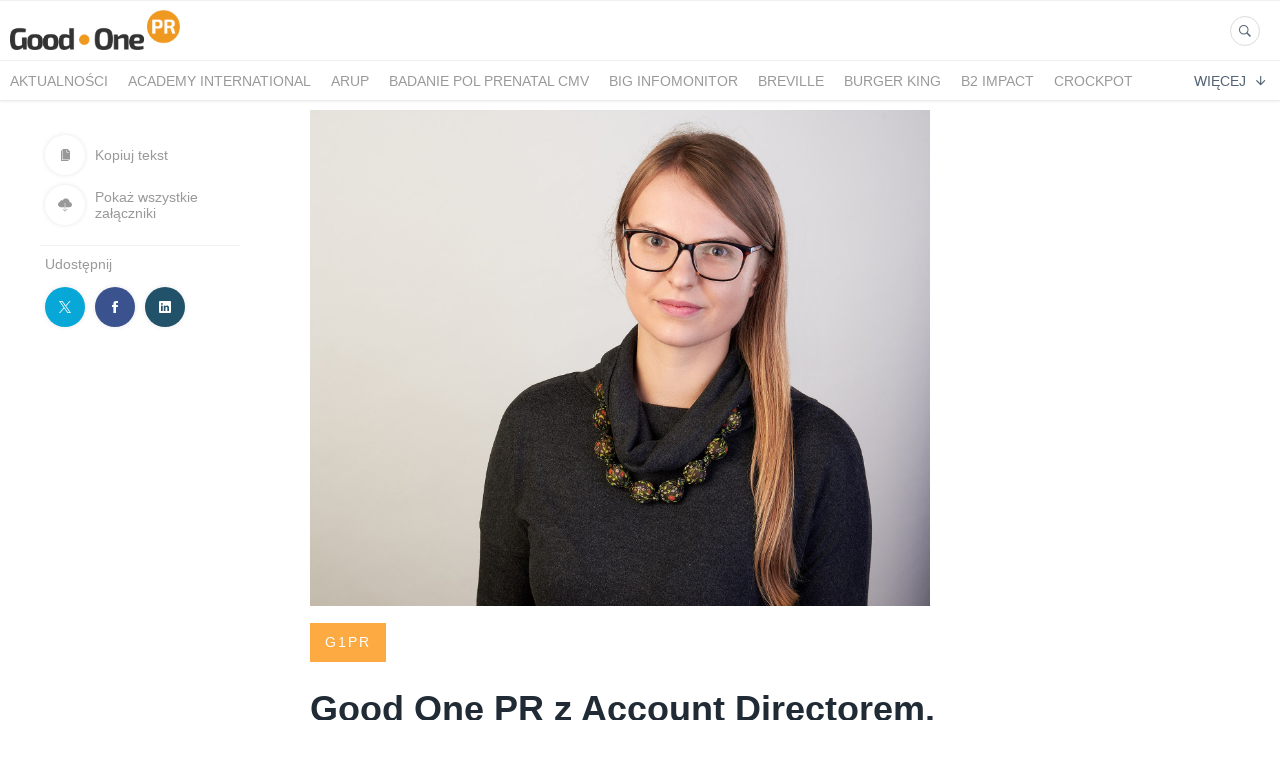

--- FILE ---
content_type: text/html; charset=utf-8
request_url: https://goodonepr.prowly.com/109071-good-one-pr-z-account-directorem-stanowisko-objela-ewelina-pulawska
body_size: 9166
content:
<!DOCTYPE html>
<html lang="pl">
<head>
  <meta charset="utf-8">
  

  <meta content="summary" name="twitter:card" /><meta content="index, follow" name="robots" /><title>Good One PR z Account Directorem. Stanowisko objęła Ewelina Puławska</title><meta content="Good One PR z Account Directorem. Stanowisko objęła Ewelina Puławska" property="og:title" /><meta content="Good One PR z Account Directorem. Stanowisko objęła Ewelina Puławska" name="twitter:title" /><meta content="We wrześniu br. Ewelina Puławska awansowała w strukturach agencji Good One PR i objęła nowo utworzone stanowisko Account Directora. Wcześniej pełniła funkcję Senior Account Managera. Będzie zajmować się rozwojem agencji i jej reprezentacją na zewnątrz. W zakres jej obowi..." name="description" /><meta content="We wrześniu br. Ewelina Puławska awansowała w strukturach agencji Good One PR i objęła nowo utworzone stanowisko Account Directora. Wcześniej pełniła funkcję Senior Account Managera. Będzie zajmować się rozwojem agencji i jej reprezentacją na zewnątrz. W zakres jej obowi..." property="og:description" /><meta content="We wrześniu br. Ewelina Puławska awansowała w strukturach agencji Good One PR i objęła nowo utworzone stanowisko Account Directora. Wcześniej pełniła funkcję Senior Account Managera. Będzie zajmować się rozwojem agencji i jej reprezentacją na zewnątrz. W zakres jej obowi..." name="twitter:description" /><meta content="https://prowly-prod.s3.eu-west-1.amazonaws.com/uploads/landing_page/template_background/109071/c7ca67bc386ecfb1a0815478bdef1231.jpg" property="og:image" /><meta content="https://prowly-prod.s3.eu-west-1.amazonaws.com/uploads/landing_page/template_background/109071/c7ca67bc386ecfb1a0815478bdef1231.jpg" name="twitter:image:src" />
  <meta content="IE=edge,chrome=1" http-equiv="X-UA-Compatible">
  <meta content="pl" http-equiv="Content-Language">
  <meta name="viewport" content="width=device-width, initial-scale=1.0">
  <style>
      html {
        display: none;
      }
  </style>
    <link rel="alternate" type="application/rss+xml" title="RSS" href=//goodonepr.prowly.com/rss>
  <meta content="on" http-equiv="x-dns-prefetch-control" /><link href="https://googletagmanager.com" rel="dns-prefetch" /><link href="https://google-analytics.com" rel="dns-prefetch" /><link href="https://googleadservices.com" rel="dns-prefetch" /><link href="https://cdn.heapanalytics.com" rel="dns-prefetch" /><link href="https://widget.intercom.io" rel="dns-prefetch" /><link href="https://connect.facebook.net" rel="dns-prefetch" />
  <link href="https://prowly-prod.s3.eu-west-1.amazonaws.com/uploads/6001/journals/2263/favicon/image/icon_32-b6aebc59a85dfd64fc41be75ecea06ef.png" rel="apple-touch-icon" sizes="180x180" /><link href="https://prowly-prod.s3.eu-west-1.amazonaws.com/uploads/6001/journals/2263/favicon/image/icon_32-b6aebc59a85dfd64fc41be75ecea06ef.png" rel="icon" sizes="32x32" type="image/png" /><link href="https://prowly-prod.s3.eu-west-1.amazonaws.com/uploads/6001/journals/2263/favicon/image/icon_16-f4f5948c85e23c82ae9c2e8129432997.png" rel="icon" sizes="16x16" type="image/png" />
  <script nonce="63Tc2I1Jxh2L7Fy33yyPI9KcN/rPYWlrgKwYNBsUuB4="> </script>
    <link rel="preload" media="screen" href="//goodonepr.prowly.com/assets/core_2_theme/all-4ac8691471c3af6079b1655191de50b07c752e59a6c425b34f3354612f5d839d.css" as="style" data-turbolinks-track="true" />
    <script nonce="63Tc2I1Jxh2L7Fy33yyPI9KcN/rPYWlrgKwYNBsUuB4=">
      document.querySelector('link[rel="preload"]').onload = function() {
        this.rel = 'stylesheet';
      };
    </script>
      <style media="screen" type="text/css">
      .bg-client--base, .turbolinks-progress-bar {
        background: #fe9515;
      }
      .bg-client--alpha-0, .bg-client--alpha {
        background: rgba(254,149,21,0.8);
      }
      .bg-client--alpha-0-1, .bg-client--alpha-1 {
        background: rgba(254,149,21,0.7);
      }
      .bg-client--alpha-0-2, .bg-client--alpha-2 {
        background: rgba(254,149,21,0.6);
      }
      .bg-client--alpha-0-3, .bg-client--alpha-3 {
        background: rgba(254,149,21,0.5);
      }
      .bg-client--alpha-0-4, .bg-client--alpha-4 {
        background: rgba(254,149,21,0.4);
      }
      .bg-client--alpha-0-5, .bg-client--alpha-5 {
        background: rgba(254,149,21,0.3);
      }
      .bg-client--alpha-0-6, .bg-client--alpha-6 {
        background: rgba(254,149,21,0.1);
      }
      .bg-client--hover:hover {
        background: #fe9515;
      }
      .color-client--base {
        color: #fe9515;
      }
      .color-client--hover:hover {
        color: #fe9515;
      }
      .svg-client--hover:hover svg path {
        fill: #fe9515;
      }
      .border-client, .border--client {
        border: 1px solid #fe9515;
      }
      .border-client--base, .border--client--base {
        border-color: #fe9515 !important;
      }
      .border-client--hover:hover, .border--client--hover:hover {
        border: 1px solid #fe9515 !important;
      }
      .shadow-client--hover:hover, .shadow--client--hover:hover {
        box-shadow: 0px 0px 1px 6px rgba(254,149,21,0.1) !important;
      }
      .shadow-client--hover-2:hover, .shadow--client--hover-2:hover {
        box-shadow: 0px 0px 0px 3px rgba(254,149,21,0.3) !important;
      }
      .border-client--bottom {
        border-bottom: 3px solid #fe9515;
      }
      .border-client--top {
        border-top: 3px solid #fe9515;
      }
    </style>

  <link href="https://fonts.googleapis.com" rel="preconnect" /><link crossorigin="" href="https://fonts.gstatic.com" rel="preconnect" /><link href="https://fonts.googleapis.com/css2?family=Arial&amp;family=Merriweather&amp;display=swap" rel="stylesheet" /><style media="screen" type="text/css"> .header-font { font-family: Arial} body, .text-font { font-family:  Merriweather}</style><style media="screen" type="text/css"> .pr-header-font { font-family: Arial, sans-serif} .pr-text-font { font-family: Merriweather, serif}</style>
  <script nonce="63Tc2I1Jxh2L7Fy33yyPI9KcN/rPYWlrgKwYNBsUuB4="> docReady(function() {   if(getCookie('cookies-agreement') === "true") {     loadScripts();   } }); function loadScripts() {   loadTwitterScripts();   loadFacebookConnect();   loadInstagram(); } function loadInstagram() {   var twitter=document.createElement('script');   twitter.setAttribute("type","text/javascript");   twitter.setAttribute("id","instagram-script");   twitter.setAttribute("async","");   twitter.setAttribute("defer","");   twitter.setAttribute("src","//platform.instagram.com/en_US/embeds.js");   document.getElementsByTagName("head")[0].appendChild(twitter); } function loadTwitterScripts() {   var twitter=document.createElement('script');   twitter.setAttribute("type","text/javascript");   twitter.setAttribute("id","twitter-wjs");   twitter.setAttribute("async","");   twitter.setAttribute("defer","");   twitter.setAttribute("src","//platform.twitter.com/widgets.js");   document.getElementsByTagName("head")[0].appendChild(twitter); } function loadFacebookConnect() {   var facebook=document.createElement('script');   facebook.setAttribute("type","text/javascript");   facebook.setAttribute("id","facebook-script");   facebook.append(`    (function(d, s, id){   var js, fjs = d.getElementsByTagName(s)[0];   if (d.getElementById(id)) {return;}   js = d.createElement(s); js.id = id;   js.src = "https://connect.facebook.net/en_US/sdk.js";   fjs.parentNode.insertBefore(js, fjs);   }(document, 'script', 'facebook-jssdk'));`);   document.getElementsByTagName("head")[0].appendChild(facebook); } function getCookie(key) {   var keyValue = document.cookie.match('(^|;) ?' + key + '=([^;]*)(;|$)');   return keyValue ? keyValue[2] : null; } function docReady(fn) {   if (document.readyState === "complete" || document.readyState === "interactive") {       setTimeout(fn, 1);   } else {       document.addEventListener("DOMContentLoaded", fn);   } }</script>
      <script type="application/ld+json">
      {
        "@context": "http://schema.org",
        "@type": "NewsArticle",
        "headline": "Good One PR z Account Directorem. Stanowisko objęła Ewelina Puławska",
        "mainEntityOfPage": "https://goodonepr.prowly.com/109071-good-one-pr-z-account-directorem-stanowisko-objela-ewelina-pulawska",
        "datePublished": "2020-09-17T06:44:00.000Z",
        "dateModified": "2020-09-21T15:02:03.259Z",
        "description": "We wrześniu br. Ewelina Puławska awansowała w strukturach agencji Good One PR i objęła nowo utworzone stanowisko Account Directora. Wcześniej pełniła funkcję Senior Account Managera. Będzie zajmować się rozwojem agencji i jej reprezentacją na zewnątrz. W zakres jej obowi..."
          ,
          "image": {
            "@type": "ImageObject",
            "url": "https://prowly-prod.s3.eu-west-1.amazonaws.com/uploads/landing_page/template_background/109071/c7ca67bc386ecfb1a0815478bdef1231.jpg",
            "width": "1920",
            "height": "1536"
          }
          ,
          "author": {
            "@type": "Organization",
            "name": "Biuro prasowe Good One PR"
          }
        ,
        "publisher": {
          "@type": "Organization",
          "name": "Biuro prasowe Good One PR"
            ,
            "logo": {
              "@type": "ImageObject",
              "url": "https://prowly-prod.s3.eu-west-1.amazonaws.com/uploads/press_rooms/company_logos/2263/13c0a5f967f0a2d7c56a302fa72266e5.png",
              "width": "2002",
              "height": "472"
            }
        }
      }
      </script>

  
  
  
  <script nonce="63Tc2I1Jxh2L7Fy33yyPI9KcN/rPYWlrgKwYNBsUuB4="> function getCookie(key) {   var keyValue = document.cookie.match('(^|;) ?' + key + '=([^;]*)(;|$)');   return keyValue ? keyValue[2] : null; } function docReady(fn) {   if (document.readyState === "complete" || document.readyState === "interactive") {       setTimeout(fn, 1);   } else {      document.addEventListener("DOMContentLoaded", fn);   } }</script><script>docReady(function() {
  if(getCookie('cookies-agreement') !== "false") {
    var gaScript = document.createElement('script');
    gaScript.setAttribute("id","ga-script");
    gaScript.append(`(function(i,s,o,g,r,a,m){i['GoogleAnalyticsObject']=r;i[r]=i[r]||function(){(i[r].q=i[r].q||[]).push(arguments)},i[r].l=1*new Date();a=s.createElement(o),m=s.getElementsByTagName(o)[0];a.async=1;a.src=g;m.parentNode.insertBefore(a,m)})(window,document,'script','//www.google-analytics.com/analytics.js','ga');
    ga('create', 'UA-107136454-2', 'auto');
    ga('send', 'pageview');`);
    document.getElementsByTagName("head")[0].appendChild(gaScript);
  }
});</script>
  
</head>
<body>
  
  <div class="pr-menu-wrapper pr-menu-upper-mobile" id="menu-story"><div class="pr-menu pr-menu-upper"><div class="pr-menu-upper-name"><a href="/" rel="" target="" title="Biuro prasowe Good One PR"><img alt="Biuro prasowe Good One PR logo" class="pr-menu-logo" src="https://prowly-prod.s3.eu-west-1.amazonaws.com/uploads/press_rooms/company_logos/2263/13c0a5f967f0a2d7c56a302fa72266e5.png" /></a></div><div class="pr-menu-list-toggle-static margin-right--large"><i class="ion-android-menu pr-menu-mobile-open"></i></div><div class="pr-menu-list-toggle margin-right--large"><i class="ion-android-menu pr-menu-mobile-open"></i></div><div class="display-none--sm padding-right--base"><ul class="pr-menu-list"><li class="pr-menu-list-item pr-pr-menu-list-item--alt"><a class="pr-menu-list-item" href="/search"><i class="ion-ios-search-strong pr-menu-list-item-icon"></i></a></li></ul></div></div><div class="pr-menu pr-menu-lower"><ul class="pr-menu-list flex--space-between flex--grow"><div class="pr-tabs--responsive"><ul class="pr-menu--responsive"><li class="pr-menu-list-item pr-menu-list-item--bottom pr-font--condensed header-font"><a class="pr-font--condensed" href="/releases/news">Aktualności</a></li><li class="pr-menu-list-item pr-menu-list-item--bottom pr-font--condensed header-font"><a class="pr-font--condensed" href="/releases/academy-international">Academy International</a></li><li class="pr-menu-list-item pr-menu-list-item--bottom pr-font--condensed header-font"><a class="pr-font--condensed" href="/releases/arup">Arup</a></li><li class="pr-menu-list-item pr-menu-list-item--bottom pr-font--condensed header-font"><a class="pr-font--condensed" href="/releases/badanie-pol-prenatal-cmv">Badanie POL PRENATAL CMV</a></li><li class="pr-menu-list-item pr-menu-list-item--bottom pr-font--condensed header-font"><a class="pr-font--condensed" href="/releases/big-infomonitor">BIG InfoMonitor</a></li><li class="pr-menu-list-item pr-menu-list-item--bottom pr-font--condensed header-font"><a class="pr-font--condensed" href="/releases/breville">Breville</a></li><li class="pr-menu-list-item pr-menu-list-item--bottom pr-font--condensed header-font"><a class="pr-font--condensed" href="/releases/burger-king">Burger King</a></li><li class="pr-menu-list-item pr-menu-list-item--bottom pr-font--condensed header-font"><a class="pr-font--condensed" href="/releases/b2-impact">B2 Impact</a></li><li class="pr-menu-list-item pr-menu-list-item--bottom pr-font--condensed header-font"><a class="pr-font--condensed" href="/releases/crockpot">crockpot</a></li><li class="pr-menu-list-item pr-menu-list-item--bottom pr-font--condensed header-font"><a class="pr-font--condensed" href="/releases/denckermann">Denckermann</a></li><li class="pr-menu-list-item pr-menu-list-item--bottom pr-font--condensed header-font"><a class="pr-font--condensed" href="/releases/diea">Diea</a></li><li class="pr-menu-list-item pr-menu-list-item--bottom pr-font--condensed header-font"><a class="pr-font--condensed" href="/releases/dorken">Dörken</a></li><li class="pr-menu-list-item pr-menu-list-item--bottom pr-font--condensed header-font"><a class="pr-font--condensed" href="/releases/eleader">eLeader</a></li><li class="pr-menu-list-item pr-menu-list-item--bottom pr-font--condensed header-font"><a class="pr-font--condensed" href="/releases/engie">ENGIE</a></li><li class="pr-menu-list-item pr-menu-list-item--bottom pr-font--condensed header-font"><a class="pr-font--condensed" href="/releases/emka">EMKA</a></li><li class="pr-menu-list-item pr-menu-list-item--bottom pr-font--condensed header-font"><a class="pr-font--condensed" href="/releases/fm-logistic">FM Logistic</a></li><li class="pr-menu-list-item pr-menu-list-item--bottom pr-font--condensed header-font"><a class="pr-font--condensed" href="/releases/foodsaver">FoodSaver</a></li><li class="pr-menu-list-item pr-menu-list-item--bottom pr-font--condensed header-font"><a class="pr-font--condensed" href="/releases/fundacja-saventic">Fundacja Saventic</a></li><li class="pr-menu-list-item pr-menu-list-item--bottom pr-font--condensed header-font"><a class="pr-font--condensed" href="/releases/gaspol">Gaspol</a></li><li class="pr-menu-list-item pr-menu-list-item--bottom pr-font--condensed header-font"><a class="pr-font--condensed" href="/releases/grupa-cichy-zasada">Grupa Cichy-Zasada</a></li><li class="pr-menu-list-item pr-menu-list-item--bottom pr-font--condensed header-font"><a class="pr-font--condensed" href="/releases/g1pr">G1PR</a></li><li class="pr-menu-list-item pr-menu-list-item--bottom pr-font--condensed header-font"><a class="pr-font--condensed" href="/releases/irobot">iRobot</a></li><li class="pr-menu-list-item pr-menu-list-item--bottom pr-font--condensed header-font"><a class="pr-font--condensed" href="/releases/klinika-onkologii-i-chirurgii-onkologicznej-dzieci-i-mlodziezy-imid">Klinika Onkologii i Chirurgii Onkologicznej Dzieci i Młodzieży IMiD</a></li><li class="pr-menu-list-item pr-menu-list-item--bottom pr-font--condensed header-font"><a class="pr-font--condensed" href="/releases/kohersen">Kohersen</a></li><li class="pr-menu-list-item pr-menu-list-item--bottom pr-font--condensed header-font"><a class="pr-font--condensed" href="/releases/laurastar">Laurastar</a></li><li class="pr-menu-list-item pr-menu-list-item--bottom pr-font--condensed header-font"><a class="pr-font--condensed" href="/releases/novakid">Novakid</a></li><li class="pr-menu-list-item pr-menu-list-item--bottom pr-font--condensed header-font"><a class="pr-font--condensed" href="/releases/polomarket">POLOmarket</a></li><li class="pr-menu-list-item pr-menu-list-item--bottom pr-font--condensed header-font"><a class="pr-font--condensed" href="/releases/quick-step">Quick-Step</a></li><li class="pr-menu-list-item pr-menu-list-item--bottom pr-font--condensed header-font"><a class="pr-font--condensed" href="/releases/runmageddon">RUNMAGEDDON</a></li><li class="pr-menu-list-item pr-menu-list-item--bottom pr-font--condensed header-font"><a class="pr-font--condensed" href="/releases/seofly">SeoFly</a></li><li class="pr-menu-list-item pr-menu-list-item--bottom pr-font--condensed header-font"><a class="pr-font--condensed" href="/releases/social-lama">Social Lama</a></li><li class="pr-menu-list-item pr-menu-list-item--bottom pr-font--condensed header-font"><a class="pr-font--condensed" href="/releases/speedmail">Speedmail</a></li><li class="pr-menu-list-item pr-menu-list-item--bottom pr-font--condensed header-font"><a class="pr-font--condensed" href="/releases/stadler-form">Stadler Form</a></li><li class="pr-menu-list-item pr-menu-list-item--bottom pr-font--condensed header-font"><a class="pr-font--condensed" href="/releases/suunto">Suunto</a></li><li class="pr-menu-list-item pr-menu-list-item--bottom pr-font--condensed header-font"><a class="pr-font--condensed" href="/releases/turdus">Turdus</a></li><li class="pr-menu-list-item pr-menu-list-item--bottom pr-font--condensed header-font"><a class="pr-font--condensed" href="/releases/useme">Useme</a></li><li class="pr-menu-list-item pr-menu-list-item--bottom pr-font--condensed header-font"><a class="pr-font--condensed" href="/releases/wurth-polska">Würth Polska</a></li><li class="pr-menu-list-item pr-menu-list-item--bottom pr-font--condensed header-font"><a class="pr-font--condensed" href="/releases/x-mistrzostwa-polski-ukf">X Mistrzostwa Polski UKF</a></li><li class="pr-menu-list-item pr-menu-list-item--bottom pr-font--condensed header-font"><a class="pr-font--condensed" href="/releases/skrzat-nowy-poczatek">Skrzat. Nowy początek</a></li><li class="pr-menu-list-item pr-menu-list-item--bottom pr-font--condensed header-font"><a class="pr-font--condensed" href="/releases/hebar">Hebar</a></li><li class="pr-menu-list-item pr-menu-list-item--bottom pr-font--condensed header-font"><a class="pr-font--condensed" href="/releases/neurozmobilizowani">NEUROzmobilizowani</a></li><li class="pr-menu-list-item pr-menu-list-item--bottom pr-font--condensed header-font"><a class="pr-font--condensed" href="/releases/cinema-craft">Cinema Craft</a></li></ul><div class="pr-menu-more--responsive"><button class="pr-menu-list-item pr-font--uppercase pr-menu-list-item--bottom pr-font--condensed header-font" id="menu-bottom-toggle">Więcej<div class="ion-android-arrow-down flex--right margin-left--base" id="menu-bottom-toggle"></div></button><ul class="pr-menu-list-dropdown"></ul></div></div></ul></div><div class="pr-menu-mobile-container pr-menu pr-menu-mobile"><div class="pr-menu pr-menu-upper" style="position: fixed; top: 0; border: 1px solid #ededed;"><div class="pr-menu-upper-name"><a href="/" rel="" target="" title="Biuro prasowe Good One PR"><img alt="Biuro prasowe Good One PR logo" class="pr-menu-logo" src="https://prowly-prod.s3.eu-west-1.amazonaws.com/uploads/press_rooms/company_logos/2263/13c0a5f967f0a2d7c56a302fa72266e5.png" /></a></div><div class="pr-menu-list-toggle-close margin-right--large"><i class="ion-android-close pr-menu-mobile-close pr-font--dark"></i></div></div><div class="flex--vertical flex--space-between"></div><ul class="pr-menu-list pr-menu-list-mobile"><li class="pr-menu-list-item pr-menu-list-item-mobile"><i class="ion-search pr-input__icon pr-text--xxxlarge margin-left--small margin-right--base"></i><div class="pr-menu-list-item header-font"><form action="/search" accept-charset="UTF-8" method="get"><input type="search" name="q" id="q" value="" placeholder="Szukaj" class="pr-menu-search-mobile" /></form></div></li><li class="pr-menu-list-item pr-menu-list-item-mobile"><a class="pr-menu-list-item pr-font--condensed-regular header-font" href="/releases/news">Aktualności</a></li><li class="pr-menu-list-item pr-menu-list-item-mobile"><a class="pr-menu-list-item pr-font--condensed-regular header-font" href="/releases/academy-international">Academy International</a></li><li class="pr-menu-list-item pr-menu-list-item-mobile"><a class="pr-menu-list-item pr-font--condensed-regular header-font" href="/releases/arup">Arup</a></li><li class="pr-menu-list-item pr-menu-list-item-mobile"><a class="pr-menu-list-item pr-font--condensed-regular header-font" href="/releases/badanie-pol-prenatal-cmv">Badanie POL PRENATAL CMV</a></li><li class="pr-menu-list-item pr-menu-list-item-mobile"><a class="pr-menu-list-item pr-font--condensed-regular header-font" href="/releases/big-infomonitor">BIG InfoMonitor</a></li><li class="pr-menu-list-item pr-menu-list-item-mobile"><a class="pr-menu-list-item pr-font--condensed-regular header-font" href="/releases/breville">Breville</a></li><li class="pr-menu-list-item pr-menu-list-item-mobile"><a class="pr-menu-list-item pr-font--condensed-regular header-font" href="/releases/burger-king">Burger King</a></li><li class="pr-menu-list-item pr-menu-list-item-mobile"><a class="pr-menu-list-item pr-font--condensed-regular header-font" href="/releases/b2-impact">B2 Impact</a></li><li class="pr-menu-list-item pr-menu-list-item-mobile"><a class="pr-menu-list-item pr-font--condensed-regular header-font" href="/releases/crockpot">crockpot</a></li><li class="pr-menu-list-item pr-menu-list-item-mobile"><a class="pr-menu-list-item pr-font--condensed-regular header-font" href="/releases/denckermann">Denckermann</a></li><li class="pr-menu-list-item pr-menu-list-item-mobile"><a class="pr-menu-list-item pr-font--condensed-regular header-font" href="/releases/diea">Diea</a></li><li class="pr-menu-list-item pr-menu-list-item-mobile"><a class="pr-menu-list-item pr-font--condensed-regular header-font" href="/releases/dorken">Dörken</a></li><li class="pr-menu-list-item pr-menu-list-item-mobile"><a class="pr-menu-list-item pr-font--condensed-regular header-font" href="/releases/eleader">eLeader</a></li><li class="pr-menu-list-item pr-menu-list-item-mobile"><a class="pr-menu-list-item pr-font--condensed-regular header-font" href="/releases/engie">ENGIE</a></li><li class="pr-menu-list-item pr-menu-list-item-mobile"><a class="pr-menu-list-item pr-font--condensed-regular header-font" href="/releases/emka">EMKA</a></li><li class="pr-menu-list-item pr-menu-list-item-mobile"><a class="pr-menu-list-item pr-font--condensed-regular header-font" href="/releases/fm-logistic">FM Logistic</a></li><li class="pr-menu-list-item pr-menu-list-item-mobile"><a class="pr-menu-list-item pr-font--condensed-regular header-font" href="/releases/foodsaver">FoodSaver</a></li><li class="pr-menu-list-item pr-menu-list-item-mobile"><a class="pr-menu-list-item pr-font--condensed-regular header-font" href="/releases/fundacja-saventic">Fundacja Saventic</a></li><li class="pr-menu-list-item pr-menu-list-item-mobile"><a class="pr-menu-list-item pr-font--condensed-regular header-font" href="/releases/gaspol">Gaspol</a></li><li class="pr-menu-list-item pr-menu-list-item-mobile"><a class="pr-menu-list-item pr-font--condensed-regular header-font" href="/releases/grupa-cichy-zasada">Grupa Cichy-Zasada</a></li><li class="pr-menu-list-item pr-menu-list-item-mobile"><a class="pr-menu-list-item pr-font--condensed-regular header-font" href="/releases/g1pr">G1PR</a></li><li class="pr-menu-list-item pr-menu-list-item-mobile"><a class="pr-menu-list-item pr-font--condensed-regular header-font" href="/releases/irobot">iRobot</a></li><li class="pr-menu-list-item pr-menu-list-item-mobile"><a class="pr-menu-list-item pr-font--condensed-regular header-font" href="/releases/klinika-onkologii-i-chirurgii-onkologicznej-dzieci-i-mlodziezy-imid">Klinika Onkologii i Chirurgii Onkologicznej Dzieci i Młodzieży IMiD</a></li><li class="pr-menu-list-item pr-menu-list-item-mobile"><a class="pr-menu-list-item pr-font--condensed-regular header-font" href="/releases/kohersen">Kohersen</a></li><li class="pr-menu-list-item pr-menu-list-item-mobile"><a class="pr-menu-list-item pr-font--condensed-regular header-font" href="/releases/laurastar">Laurastar</a></li><li class="pr-menu-list-item pr-menu-list-item-mobile"><a class="pr-menu-list-item pr-font--condensed-regular header-font" href="/releases/novakid">Novakid</a></li><li class="pr-menu-list-item pr-menu-list-item-mobile"><a class="pr-menu-list-item pr-font--condensed-regular header-font" href="/releases/polomarket">POLOmarket</a></li><li class="pr-menu-list-item pr-menu-list-item-mobile"><a class="pr-menu-list-item pr-font--condensed-regular header-font" href="/releases/quick-step">Quick-Step</a></li><li class="pr-menu-list-item pr-menu-list-item-mobile"><a class="pr-menu-list-item pr-font--condensed-regular header-font" href="/releases/runmageddon">RUNMAGEDDON</a></li><li class="pr-menu-list-item pr-menu-list-item-mobile"><a class="pr-menu-list-item pr-font--condensed-regular header-font" href="/releases/seofly">SeoFly</a></li><li class="pr-menu-list-item pr-menu-list-item-mobile"><a class="pr-menu-list-item pr-font--condensed-regular header-font" href="/releases/social-lama">Social Lama</a></li><li class="pr-menu-list-item pr-menu-list-item-mobile"><a class="pr-menu-list-item pr-font--condensed-regular header-font" href="/releases/speedmail">Speedmail</a></li><li class="pr-menu-list-item pr-menu-list-item-mobile"><a class="pr-menu-list-item pr-font--condensed-regular header-font" href="/releases/stadler-form">Stadler Form</a></li><li class="pr-menu-list-item pr-menu-list-item-mobile"><a class="pr-menu-list-item pr-font--condensed-regular header-font" href="/releases/suunto">Suunto</a></li><li class="pr-menu-list-item pr-menu-list-item-mobile"><a class="pr-menu-list-item pr-font--condensed-regular header-font" href="/releases/turdus">Turdus</a></li><li class="pr-menu-list-item pr-menu-list-item-mobile"><a class="pr-menu-list-item pr-font--condensed-regular header-font" href="/releases/useme">Useme</a></li><li class="pr-menu-list-item pr-menu-list-item-mobile"><a class="pr-menu-list-item pr-font--condensed-regular header-font" href="/releases/wurth-polska">Würth Polska</a></li><li class="pr-menu-list-item pr-menu-list-item-mobile"><a class="pr-menu-list-item pr-font--condensed-regular header-font" href="/releases/x-mistrzostwa-polski-ukf">X Mistrzostwa Polski UKF</a></li><li class="pr-menu-list-item pr-menu-list-item-mobile"><a class="pr-menu-list-item pr-font--condensed-regular header-font" href="/releases/skrzat-nowy-poczatek">Skrzat. Nowy początek</a></li><li class="pr-menu-list-item pr-menu-list-item-mobile"><a class="pr-menu-list-item pr-font--condensed-regular header-font" href="/releases/hebar">Hebar</a></li><li class="pr-menu-list-item pr-menu-list-item-mobile"><a class="pr-menu-list-item pr-font--condensed-regular header-font" href="/releases/neurozmobilizowani">NEUROzmobilizowani</a></li><li class="pr-menu-list-item pr-menu-list-item-mobile"><a class="pr-menu-list-item pr-font--condensed-regular header-font" href="/releases/cinema-craft">Cinema Craft</a></li></ul><div class="flex flex--horizontal flex--space-between pr-menu-footer padding-bottom--base"><ul class="flex flex--horizontal"></ul><div class="flex flex--horizontal"><div class="flex padding-right--small pr-mobile-menu--socialmedia"><a target="_blank" alt="twitter" rel="nofollow" href="https://twitter.com/intent/tweet?text=https://goodonepr.prowly.com/109071-good-one-pr-z-account-directorem-stanowisko-objela-ewelina-pulawska"><svg class="pr-header--large menu__list-item--icon padding-right--medium padding-left--small" viewBox="0 0 1200 1227" xmlns="http://www.w3.org/2000/svg"><path d="M714.163 519.284L1160.89 0H1055.03L667.137 450.887L357.328 0H0L468.492 681.821L0 1226.37H105.866L515.491 750.218L842.672 1226.37H1200L714.137 519.284H714.163ZM569.165 687.828L521.697 619.934L144.011 79.6944H306.615L611.412 515.685L658.88 583.579L1055.08 1150.3H892.476L569.165 687.854V687.828Z"></path></svg></a><a target="_blank" class="" alt="facebook" rel="nofollow" href="https://www.facebook.com/sharer/sharer.php?u=https://goodonepr.prowly.com/109071-good-one-pr-z-account-directorem-stanowisko-objela-ewelina-pulawska"><i class="ion-social-facebook pr-header--large menu__list-item--icon padding-right--medium padding-left--small"></i></a><a target="_blank" class="" alt="linkedin" rel="nofollow" href="https://www.linkedin.com/shareArticle?mini=true&amp;url=https://goodonepr.prowly.com/109071-good-one-pr-z-account-directorem-stanowisko-objela-ewelina-pulawska"><i class="ion-social-linkedin pr-header--large menu__list-item--icon padding-right--medium padding-left--small"></i></a></div></div></div></div></div><div class="pr-menu-title" id="menu-story-title"><div class="pr-menu padding--small"><div class="pr-text--xlarge pr-text--xlarge--truncate-line header-font pr-font--bold pr-font--dark margin-left--large text--main pr-font--condensed-regular">Good One PR z Account Directorem. Stanowisko objęła Ewelina Puławska</div><div class="flex padding-right--base margin-right--base menu-social"><a target="_blank" alt="twitter" rel="nofollow" href="https://twitter.com/intent/tweet?text=https://goodonepr.prowly.com/109071-good-one-pr-z-account-directorem-stanowisko-objela-ewelina-pulawska"><div class="pr-menu-list-item-icon margin-right--base menu-icon border-client--hover svg-client--hover"><svg viewBox="0 0 1200 1227" xmlns="http://www.w3.org/2000/svg"><path d="M714.163 519.284L1160.89 0H1055.03L667.137 450.887L357.328 0H0L468.492 681.821L0 1226.37H105.866L515.491 750.218L842.672 1226.37H1200L714.137 519.284H714.163ZM569.165 687.828L521.697 619.934L144.011 79.6944H306.615L611.412 515.685L658.88 583.579L1055.08 1150.3H892.476L569.165 687.854V687.828Z"></path></svg></div></a><a target="_blank" class="" alt="facebook" rel="nofollow" href="https://www.facebook.com/sharer/sharer.php?u=https://goodonepr.prowly.com/109071-good-one-pr-z-account-directorem-stanowisko-objela-ewelina-pulawska"><i class="ion-social-facebook pr-menu-list-item-icon margin-right--base menu-icon border-client--hover color-client--hover"></i></a><a target="_blank" class="" alt="linkedin" rel="nofollow" href="https://www.linkedin.com/shareArticle?mini=true&amp;url=https://goodonepr.prowly.com/109071-good-one-pr-z-account-directorem-stanowisko-objela-ewelina-pulawska"><i class="ion-social-linkedin pr-menu-list-item-icon margin-right--base menu-icon border-client--hover color-client--hover"></i></a></div></div></div><div class="pr-menu-margin flex flex--vertical menu-margin--large"><div class="full-screen-height--content"><div class="full-screen-height"><div class="pr-menu-margin__top flex pr-flex-container pr-content" itemscope="" itemtype="//schema.org/Article"><div class="pr-flex-item-1 pr-side-column"><div class="pr-side-panel--small"><div id="js-story-side-panel"><div class="pr-side-panel"><div class="flex--vertical flex--left"><a target="_blank" href="/109071-good-one-pr-z-account-directorem-stanowisko-objela-ewelina-pulawska/text"><div class="color-client--hover"><div class="flex--left color-client--hover pr-side-panel--group pr-story--sidepanel-space"><i class="ion-ios-copy pr-story--share-icon menu-icon border-client--hover color-client--hover"></i><div class="pr-story--sidepanel-labels"><div class="pr-story--text-small--sm header-font pr-font--condensed">Kopiuj tekst</div></div></div></div></a><a class="color-client--hover" href="#attachments"><div class="flex--right color-client--hover pr-side-panel--group pr-story--sidepanel-space"><i class="ion-ios-cloud-download pr-story--share-icon menu-icon border-client--hover color-client--hover"></i><div class="pr-story--sidepanel-labels"><div class="pr-story--text-small--sm header-font pr-font--condensed">Pokaż wszystkie załączniki</div></div></div></a><div class="flex--left pr-story--sidepanel-space"><div class="pr-story--share-sapce-none pr-story--share-sapce"><div class="flex--left pr-story--text-small--sm header-font pr-font--condensed margin-bottom--base margin-right--small">Udostępnij</div><div class="flex"><div class="flex--left"><a target="_blank" alt="twitter" rel="nofollow" href="https://twitter.com/intent/tweet?text= https://goodonepr.prowly.com/109071-good-one-pr-z-account-directorem-stanowisko-objela-ewelina-pulawska"><div class="pr-story--share-icon menu-icon pr-story--share-icon-twitter"><svg viewBox="0 0 1200 1227" xmlns="http://www.w3.org/2000/svg"><path d="M714.163 519.284L1160.89 0H1055.03L667.137 450.887L357.328 0H0L468.492 681.821L0 1226.37H105.866L515.491 750.218L842.672 1226.37H1200L714.137 519.284H714.163ZM569.165 687.828L521.697 619.934L144.011 79.6944H306.615L611.412 515.685L658.88 583.579L1055.08 1150.3H892.476L569.165 687.854V687.828Z"></path></svg></div></a></div><div class="flex--left"><a target="_blank" alt="facebook" rel="nofollow" href="https://www.facebook.com/sharer/sharer.php?u=https://goodonepr.prowly.com/109071-good-one-pr-z-account-directorem-stanowisko-objela-ewelina-pulawska &amp;quote="><i class="ion-social-facebook pr-story--share-icon menu-icon pr-story--share-icon-facebook"></i></a></div><div class="flex--left"><a target="_blank" alt="linkedin" rel="nofollow" href="https://www.linkedin.com/shareArticle?mini=true&amp;url=https://goodonepr.prowly.com/109071-good-one-pr-z-account-directorem-stanowisko-objela-ewelina-pulawska"><i class="ion-social-linkedin pr-story--share-icon menu-icon pr-story--share-icon-linkedin"></i></a></div></div></div></div></div></div></div></div></div><div class="pr-flex-item-2"><img alt="Good One PR z Account Directorem. Stanowisko objęła Ewelina Puławska" class="pr-story-background--small" content="https://prowly-prod.s3.eu-west-1.amazonaws.com/uploads/landing_page/template_background/109071/c7ca67bc386ecfb1a0815478bdef1231.jpg" itemprop="image" src="https://prowly-prod.s3.eu-west-1.amazonaws.com/uploads/landing_page/template_background/109071/c7ca67bc386ecfb1a0815478bdef1231.jpg" /><div><div class="pr-story-category-small"><a href="/releases/g1pr"><div class="pr-story-category bg-client--alpha pr-text--medium pr-font--inverted pr-font--spacing pr-font--uppercase pr-font--condensed pr-header-font" itemprop="articleSection">G1PR</div></a></div><div class="pr-story-hero--title-container"><div class="pr-font--dark"><h1 class="pr-story--header margin-bottom--base text--wrap pr-font--condensed pr-header-font" itemprop="name">Good One PR z Account Directorem. Stanowisko objęła Ewelina Puławska</h1></div><div class="pr-story--date"><p class="pr-story--text-small pr-font--condensed pr-text-font">17 września 2020</p></div></div></div><div class="pr-story-content"><div class="pr-story--element-space"><div class="pr-story-paragraph"><div class="pr-story--text pr-text-font" style="text-align: left">We wrześniu br. Ewelina Puławska awansowała w strukturach agencji Good One PR i objęła nowo utworzone stanowisko Account Directora. Wcześniej pełniła funkcję Senior Account Managera. Będzie zajmować się rozwojem agencji i jej reprezentacją na zewnątrz. W zakres jej obowiązków wchodzi doradztwo komunikacyjne i strategiczne, koordynacja prowadzonych przez firmę projektów, zarządzanie zespołem oraz nadzór współpracy z kluczowymi klientami agencji. Odpowiada również za kampanie pro bono, realizowane przez Good One PR w ramach strategii społecznej odpowiedzialności biznesu.</div></div></div><div class="pr-story--element-space"><div class="pr-story-paragraph"><div class="pr-story--text pr-text-font" style="text-align: left">Ewelina Puławska z branżą PR związana jest od ponad 9 lat. Posiada bogate doświadczenie w realizacji kompleksowych kampanii komunikacyjnych. Dotychczas pracowała dla polskich i zagranicznych marek, w tym m.in. dla GO Sport, Subway, Easy Forex, Fundacja Integracja, Intrum Justita, Centrum Odszkodowań DRB, Ultimo, Würth Polska czy Bobby Burger. Jest absolwentką Wydziału Nauk Humanistycznych UKSW, Wyższej Szkoły Promocji w Warszawie oraz London School of Public Relations, zakończonej międzynarodowym certyfikatem PR. Od maja 2019 r. jest również członkiem Polskiego Stowarzyszenia Public Relations, które zrzesza profesjonalistów z branży PR.</div></div></div><div class="pr-story--element-space"><div class="pr-story-paragraph"><div class="pr-story--text pr-text-font" style="text-align: left">Good One PR to agencja strategicznego zarządzania komunikacją, obecna na polskim rynku od ponad 10 lat. Jest częścią grupy marketingowej Good One, dzięki czemu zapewnia kompleksowość usług poprzez dostęp do specjalistów z pozostałych obszarów komunikacji, takich jak: digital, social media, SEO i SEM. Siedziba główna agencji mieści się w Warszawie. W styczniu br. firma otworzyła swój pierwszy oddział, który znajduje się w pop-upie biurowym we Wrocławiu o nazwie „Pod Ciśnieniem”.</div></div></div><div class="pr-story-share--desktop"><div class="flex flex--space-between"><div class="flex--left pr-story-export"><p class="pr-story--text-small header-font pr-story--share-text pr-font--condensed margin-right--base">Pobierz jako</p><div><a class="pr-button pr-button--blue pr-button--inverted margin-top--base pdf-download pr-story--text-small header-font pr-story--share-text border-client--hover color-client--hover pr-story--share-icon pr-story-export--button" data-alert="Przepraszamy, pojawił się błąd. Prosimy spróbować później." data-type="pdf" data-vip="false" id="109071" target="_self">PDF</a><div class="pdf-download-spinner hide display--none"><div class="spinner--dots"><div class="bg-client--base bounce0"></div><div class="bg-client--base bounce1"></div><div class="bg-client--base bounce2"></div></div></div></div><div><a class="pr-button pr-button--blue pr-button--inverted margin-top--base docx-download pr-story--text-small header-font pr-story--share-text border-client--hover color-client--hover pr-story--share-icon pr-story-export--button" data-alert="Przepraszamy, pojawił się błąd. Prosimy spróbować później." data-vip="false" id="109071" target="_self">DOCX</a><div class="docx-download-spinner hide display--none"><div class="spinner--dots"><div class="bg-client--base bounce0"></div><div class="bg-client--base bounce1"></div><div class="bg-client--base bounce2"></div></div></div></div></div><div class="flex--right"><p class="pr-story--text-small header-font pr-story--share-text pr-font--condensed margin-right--base">Udostępnij</p><div class="flex menu-social"><a target="_blank" alt="twitter" rel="nofollow" href="https://twitter.com/intent/tweet?text= https://goodonepr.prowly.com/109071-good-one-pr-z-account-directorem-stanowisko-objela-ewelina-pulawska"><div class="pr-story--share-icon menu-icon pr-story--share-icon-twitter"><svg viewBox="0 0 1200 1227" xmlns="http://www.w3.org/2000/svg"><path d="M714.163 519.284L1160.89 0H1055.03L667.137 450.887L357.328 0H0L468.492 681.821L0 1226.37H105.866L515.491 750.218L842.672 1226.37H1200L714.137 519.284H714.163ZM569.165 687.828L521.697 619.934L144.011 79.6944H306.615L611.412 515.685L658.88 583.579L1055.08 1150.3H892.476L569.165 687.854V687.828Z"></path></svg></div></a><a target="_blank" alt="facebook" rel="nofollow" href="https://www.facebook.com/sharer/sharer.php?u=https%3A%2F%2Fgoodonepr.prowly.com%2F109071-good-one-pr-z-account-directorem-stanowisko-objela-ewelina-pulawska &amp;quote="><i class="ion-social-facebook pr-story--share-icon menu-icon pr-story--share-icon-facebook"></i></a><a target="_blank" alt="linkedin" rel="nofollow" href="https://www.linkedin.com/sharing/share-offsite?url=https%3A%2F%2Fgoodonepr.prowly.com%2F109071-good-one-pr-z-account-directorem-stanowisko-objela-ewelina-pulawska"><i class="ion-social-linkedin pr-story--share-icon menu-icon pr-story--share-icon-linkedin"></i></a></div></div></div></div></div></div></div><div class="pr-attachments--anchorpoint" id="attachments"></div><div class="pr-content"><div><div class="flex flex--horizontal flex--space-between margin-top--large flex--vertical-mobile"><div class="pr-header--xsmall-bold pr-font--dark margin-bottom--base pr-font--condensed">Załączniki</div><a class="color-client--hover attachments-download" data-alert="Przepraszamy, pojawił się błąd. Prosimy spróbować później." data-tooltip="inline" data-vip="false" href="#attachments" id="109071" target="_self"><div class="pr-story--attachments--button flex--right"><i class="ion-ios-cloud-download-outline pr-side-panel--icon"></i><p class="pr-text--large pr-font--light header-font color-client--hover pr-font--condensed">Pobierz wszystkie</p></div></a><div class="attachments-download-spinner hide display--none"><div class="spinner--dots"><div class="bg-client--base bounce0"></div><div class="bg-client--base bounce1"></div><div class="bg-client--base bounce2"></div></div></div></div><div class="flex flex--wrapped"><div class="pr-story--attachment"><div class="pr-story--attachment__image"><div class="pr-story--attachment__image--background" style="background-image: url(&#39;https://prowly-prod.s3.eu-west-1.amazonaws.com/uploads/landing_page_image/image/283057/e0ac79f1e8eee200085be68e06e602c6.png&#39;);"></div></div><div class="padding--base"><div class="pr-story--attachment__title-box"><div class="pr-header--xxxsmall-bold pr-story--attachment__title-small margin-bottom--small pr-font--condensed">Ewelina Puławska, Good One PR, fot. Konrad Werkowicz .png</div></div><div class="flex flex--horizontal flex--space-between pr-story--attachment__content__text"><p class="pr-text--medium header-font pr-font--condensed"><span class="pr-font--condensed" itemprop="fileFormat">grafika</span> | <span class="pr-font--condensed" itemprop="contentSize">3,84 MB</span></p><a class="pr-text--medium header-font color-client--hover pr-font--condensed" download="https://prowly-prod.s3.eu-west-1.amazonaws.com/uploads/landing_page_image/image/283057/d31f237ebc67dc7659d1de1f9a5132bc.png" href="https://prowly-prod.s3.eu-west-1.amazonaws.com/uploads/landing_page_image/image/283057/d31f237ebc67dc7659d1de1f9a5132bc.png" target="_blank"><i class="ion-ios-cloud-download-outline padding-right--small"></i>Pobierz</a></div></div></div><div class="pr-story--attachment" itemscope="" itemtype="http://schema.org/MediaObject"><div class="pr-story--attachment__content flex flex--vertical flex--space-between padding--base attachment-color-docx"><div></div><div class="pr-header--xxsmall-bold pr-story--attachment__title margin-bottom--small pr-font--inverted pr-font--condensed" itemprop="name">Good One PR z Account Directorem. Stanowisko objęła Ewelina Puławska - inf. prasowa.docx</div><div class="flex flex--horizontal flex--space-between pr-story--attachment__content__text"><p class="pr-text--medium header-font pr-font--inverted pr-font--condensed"><span itemprop="fileFormat">docx</span> |<span itemprop="contentSize">146 KB</span></p><a class="pr-text--medium header-font pr-font--inverted pr-attachment-nophoto--button pr-font--condensed" download="https://prowly-prod.s3.eu-west-1.amazonaws.com/uploads/landing_page_image/image/283662/9878d1650b559fa5fd9bb6e40baba2e9.docx" href="https://prowly-prod.s3.eu-west-1.amazonaws.com/uploads/landing_page_image/image/283662/9878d1650b559fa5fd9bb6e40baba2e9.docx" target="_blank"><i class="ion-ios-cloud-download-outline padding-right--small"></i>Pobierz</a></div></div></div></div></div></div><div class="pr-content"><div id="attachments"><div class="flex flex--horizontal flex--space-between margin-top--large flex--vertical-mobile"><div class="pr-header--xsmall header-font pr-font--dark pr-font--bold pr-font-weight--bold margin-bottom--base pr-font--condensed">Powiązane artykuły</div></div><div class="flex flex--wrapped"><a class="grid__box-1-1" target="_self" href="/361400-rozwoj-good-one-pr-i-awanse-w-trzech-zespolach"><div class="grid__box-content" itemscope="" itemtype="//schema.org/Article"><div class="pr-story"><div class="pr-story__background" content="https://prowly-prod.s3.eu-west-1.amazonaws.com/uploads/landing_page/template_background/361400/a505adf9fdce06a0a4959d3d847e5ecf.jpg" itemprop="thumbnailUrl" style="background-image: url(&#39;https://prowly-prod.s3.eu-west-1.amazonaws.com/uploads/landing_page/template_background/361400/a505adf9fdce06a0a4959d3d847e5ecf.jpg&#39;); background-position: center center;"></div><div class="pr-story__inner"><div class="pr-story__category-container"><h5 class="header-font pr-story__category pr-header--tiny pr-font--uppercase pr-font--spacing pr-font--inverted padding-left--base padding-right--base padding-top--small padding-bottom--small margin-bottom--small bg-client--alpha pr-font--condensed" itemprop="articleSection">G1PR</h5></div><div class="pr-story__bottom"><div class="pr-story__header-container"><h6 class="pr-story__header pr-header--small header--custom text--main" style="overflow: hidden;"><span class="pr-header--xsmall pr-header--xsmall--truncate header--custom pr-font--condensed pr-font--tile--title header-font" itemprop="headline">Rozwój Good One PR i awanse w trzech zespołach</span><span class="pr-story__header-background bg-client--alpha"></span></h6></div><div class="pr-mobile-info"><div class="flex flex--horizontal"><p class="pr-text--xxsmall pr-font--inverted margin-bottom--small pr-font--condensed"><span class="pr-font--condensed" itemprop="datePublished">28 października 2024</span></p></div></div><div class="pr-story__lead margin-top--small margin-right--medium">W październiku 2024 r. agencja Good One PR ogłosiła awanse w trzech zespołach. Aleksandra Sykulska awansowała na stanowisko Senior Account Executive w zespole Healthcare&amp;Lifestyle, a Joanna Kuciel w zespole komunikacji B2B. Z kolei Monika Perdjon objęła stanowisko Ac...</div><div class="pr-story__footer pr-story__footer--white"><div class="pr-story__footer-1 flex--vertical"><p class="pr-text--xxsmall text-font pr-font--condensed pr-font--condensed-regular">28 października 2024</p></div><div class="flex display--none-mobile"><object class="display--block"><a target="_blank" alt="twitter" rel="nofollow noopener" href="https://twitter.com/intent/tweet?text=https://goodonepr.prowly.com/361400-rozwoj-good-one-pr-i-awanse-w-trzech-zespolach"><div class="pr-story__footer-2 pr-story__footer-icon pr-shape--circle pr-shape--small"><svg viewBox="0 0 1200 1227" xmlns="http://www.w3.org/2000/svg"><path d="M714.163 519.284L1160.89 0H1055.03L667.137 450.887L357.328 0H0L468.492 681.821L0 1226.37H105.866L515.491 750.218L842.672 1226.37H1200L714.137 519.284H714.163ZM569.165 687.828L521.697 619.934L144.011 79.6944H306.615L611.412 515.685L658.88 583.579L1055.08 1150.3H892.476L569.165 687.854V687.828Z"></path></svg></div></a></object><object class="display--block"><a target="_blank" class="" alt="facebook" rel="nofollow noopener" href="https://www.facebook.com/sharer/sharer.php?u=https://goodonepr.prowly.com/361400-rozwoj-good-one-pr-i-awanse-w-trzech-zespolach"><i class="ion-social-facebook pr-story__footer-3 pr-story__footer-icon pr-shape--circle pr-shape--small story__footer-3-photo"></i></a></object><object class="display--block"><a target="_blank" class="" alt="linkedin" rel="nofollow noopener" href="https://www.linkedin.com/shareArticle?mini=true&amp;url=https://goodonepr.prowly.com/361400-rozwoj-good-one-pr-i-awanse-w-trzech-zespolach"><i class="ion-social-linkedin pr-story__footer-4 pr-story__footer-icon pr-shape--circle pr-shape--small story__footer-4-photo"></i></a></object></div></div></div></div></div></div></a><a class="grid__box-1-1" target="_self" href="/321197-ewelina-pulawska-dyrektor-zarzadzajaca-good-one-pr"><div class="grid__box-content" itemscope="" itemtype="//schema.org/Article"><div class="pr-story"><div class="pr-story__background" content="https://prowly-prod.s3.eu-west-1.amazonaws.com/uploads/landing_page/template_background/321197/2409a38cfe6938c31a593cd074218aa2.jpg" itemprop="thumbnailUrl" style="background-image: url(&#39;https://prowly-prod.s3.eu-west-1.amazonaws.com/uploads/landing_page/template_background/321197/2409a38cfe6938c31a593cd074218aa2.jpg&#39;); background-position: center center;"></div><div class="pr-story__inner"><div class="pr-story__category-container"><h5 class="header-font pr-story__category pr-header--tiny pr-font--uppercase pr-font--spacing pr-font--inverted padding-left--base padding-right--base padding-top--small padding-bottom--small margin-bottom--small bg-client--alpha pr-font--condensed" itemprop="articleSection">G1PR</h5></div><div class="pr-story__bottom"><div class="pr-story__header-container"><h6 class="pr-story__header pr-header--small header--custom text--main" style="overflow: hidden;"><span class="pr-header--xsmall pr-header--xsmall--truncate header--custom pr-font--condensed pr-font--tile--title header-font" itemprop="headline">Ewelina Puławska dyrektor zarządzającą Good One PR</span><span class="pr-story__header-background bg-client--alpha"></span></h6></div><div class="pr-mobile-info"><div class="flex flex--horizontal"><p class="pr-text--xxsmall pr-font--inverted margin-bottom--small pr-font--condensed"><span class="pr-font--condensed" itemprop="datePublished">24 maja 2024</span></p></div></div><div class="pr-story__lead margin-top--small margin-right--medium">W maju br. Ewelina Puławska awansowała w strukturach Good One PR, obejmując nowo utworzone stanowisko managing director. </div><div class="pr-story__footer pr-story__footer--white"><div class="pr-story__footer-1 flex--vertical"><p class="pr-text--xxsmall text-font pr-font--condensed pr-font--condensed-regular">24 maja 2024</p></div><div class="flex display--none-mobile"><object class="display--block"><a target="_blank" alt="twitter" rel="nofollow noopener" href="https://twitter.com/intent/tweet?text=https://goodonepr.prowly.com/321197-ewelina-pulawska-dyrektor-zarzadzajaca-good-one-pr"><div class="pr-story__footer-2 pr-story__footer-icon pr-shape--circle pr-shape--small"><svg viewBox="0 0 1200 1227" xmlns="http://www.w3.org/2000/svg"><path d="M714.163 519.284L1160.89 0H1055.03L667.137 450.887L357.328 0H0L468.492 681.821L0 1226.37H105.866L515.491 750.218L842.672 1226.37H1200L714.137 519.284H714.163ZM569.165 687.828L521.697 619.934L144.011 79.6944H306.615L611.412 515.685L658.88 583.579L1055.08 1150.3H892.476L569.165 687.854V687.828Z"></path></svg></div></a></object><object class="display--block"><a target="_blank" class="" alt="facebook" rel="nofollow noopener" href="https://www.facebook.com/sharer/sharer.php?u=https://goodonepr.prowly.com/321197-ewelina-pulawska-dyrektor-zarzadzajaca-good-one-pr"><i class="ion-social-facebook pr-story__footer-3 pr-story__footer-icon pr-shape--circle pr-shape--small story__footer-3-photo"></i></a></object><object class="display--block"><a target="_blank" class="" alt="linkedin" rel="nofollow noopener" href="https://www.linkedin.com/shareArticle?mini=true&amp;url=https://goodonepr.prowly.com/321197-ewelina-pulawska-dyrektor-zarzadzajaca-good-one-pr"><i class="ion-social-linkedin pr-story__footer-4 pr-story__footer-icon pr-shape--circle pr-shape--small story__footer-4-photo"></i></a></object></div></div></div></div></div></div></a><a class="grid__box-1-1" target="_self" href="/246189-trzy-awanse-w-agencji-good-one-pr"><div class="grid__box-content" itemscope="" itemtype="//schema.org/Article"><div class="pr-story"><div class="pr-story__background" content="https://prowly-prod.s3.eu-west-1.amazonaws.com/uploads/landing_page/template_background/246189/62cc4f5dc90f1df8ea5743add3c79bb5.jpg" itemprop="thumbnailUrl" style="background-image: url(&#39;https://prowly-prod.s3.eu-west-1.amazonaws.com/uploads/landing_page/template_background/246189/62cc4f5dc90f1df8ea5743add3c79bb5.jpg&#39;); background-position: center center;"></div><div class="pr-story__inner"><div class="pr-story__category-container"><h5 class="header-font pr-story__category pr-header--tiny pr-font--uppercase pr-font--spacing pr-font--inverted padding-left--base padding-right--base padding-top--small padding-bottom--small margin-bottom--small bg-client--alpha pr-font--condensed" itemprop="articleSection">G1PR</h5></div><div class="pr-story__bottom"><div class="pr-story__header-container"><h6 class="pr-story__header pr-header--small header--custom text--main" style="overflow: hidden;"><span class="pr-header--xsmall pr-header--xsmall--truncate header--custom pr-font--condensed pr-font--tile--title header-font" itemprop="headline">Trzy awanse w agencji Good One PR</span><span class="pr-story__header-background bg-client--alpha"></span></h6></div><div class="pr-mobile-info"><div class="flex flex--horizontal"><p class="pr-text--xxsmall pr-font--inverted margin-bottom--small pr-font--condensed"><span class="pr-font--condensed" itemprop="datePublished"> 1 czerwca 2023</span></p></div></div><div class="pr-story__lead margin-top--small margin-right--medium">W strukturach Good One PR awansowały trzy osoby. W kwietniu br. Marta Paczka objęła funkcję Account Managera, a miesiąc później Jakub Macyszyn Senior Account Executive’a. Na stanowisko Account Executive w marcu br. awansowała natomiast Angelika Zarzycka.</div><div class="pr-story__footer pr-story__footer--white"><div class="pr-story__footer-1 flex--vertical"><p class="pr-text--xxsmall text-font pr-font--condensed pr-font--condensed-regular"> 1 czerwca 2023</p></div><div class="flex display--none-mobile"><object class="display--block"><a target="_blank" alt="twitter" rel="nofollow noopener" href="https://twitter.com/intent/tweet?text=https://goodonepr.prowly.com/246189-trzy-awanse-w-agencji-good-one-pr"><div class="pr-story__footer-2 pr-story__footer-icon pr-shape--circle pr-shape--small"><svg viewBox="0 0 1200 1227" xmlns="http://www.w3.org/2000/svg"><path d="M714.163 519.284L1160.89 0H1055.03L667.137 450.887L357.328 0H0L468.492 681.821L0 1226.37H105.866L515.491 750.218L842.672 1226.37H1200L714.137 519.284H714.163ZM569.165 687.828L521.697 619.934L144.011 79.6944H306.615L611.412 515.685L658.88 583.579L1055.08 1150.3H892.476L569.165 687.854V687.828Z"></path></svg></div></a></object><object class="display--block"><a target="_blank" class="" alt="facebook" rel="nofollow noopener" href="https://www.facebook.com/sharer/sharer.php?u=https://goodonepr.prowly.com/246189-trzy-awanse-w-agencji-good-one-pr"><i class="ion-social-facebook pr-story__footer-3 pr-story__footer-icon pr-shape--circle pr-shape--small story__footer-3-photo"></i></a></object><object class="display--block"><a target="_blank" class="" alt="linkedin" rel="nofollow noopener" href="https://www.linkedin.com/shareArticle?mini=true&amp;url=https://goodonepr.prowly.com/246189-trzy-awanse-w-agencji-good-one-pr"><i class="ion-social-linkedin pr-story__footer-4 pr-story__footer-icon pr-shape--circle pr-shape--small story__footer-4-photo"></i></a></object></div></div></div></div></div></div></a><a class="grid__box-1-1" target="_self" href="/202959-katarzyna-zawadzka-awansowala-w-agencji-good-one-pr"><div class="grid__box-content" itemscope="" itemtype="//schema.org/Article"><div class="pr-story"><div class="pr-story__background" content="https://prowly-prod.s3.eu-west-1.amazonaws.com/uploads/landing_page/template_background/202959/e28be28c345e58d9e877964cbc2c63ad.jpg" itemprop="thumbnailUrl" style="background-image: url(&#39;https://prowly-prod.s3.eu-west-1.amazonaws.com/uploads/landing_page/template_background/202959/e28be28c345e58d9e877964cbc2c63ad.jpg&#39;); background-position: center center;"></div><div class="pr-story__inner"><div class="pr-story__category-container"><h5 class="header-font pr-story__category pr-header--tiny pr-font--uppercase pr-font--spacing pr-font--inverted padding-left--base padding-right--base padding-top--small padding-bottom--small margin-bottom--small bg-client--alpha pr-font--condensed" itemprop="articleSection">G1PR</h5></div><div class="pr-story__bottom"><div class="pr-story__header-container"><h6 class="pr-story__header pr-header--small header--custom text--main" style="overflow: hidden;"><span class="pr-header--xsmall pr-header--xsmall--truncate header--custom pr-font--condensed pr-font--tile--title header-font" itemprop="headline">Katarzyna Zawadzka awansowała w agencji Good One PR</span><span class="pr-story__header-background bg-client--alpha"></span></h6></div><div class="pr-mobile-info"><div class="flex flex--horizontal"><p class="pr-text--xxsmall pr-font--inverted margin-bottom--small pr-font--condensed"><span class="pr-font--condensed" itemprop="datePublished">23 sierpnia 2022</span></p></div></div><div class="pr-story__lead margin-top--small margin-right--medium">W sierpniu br. w agencji Good One PR na stanowisko Senior Account Executive awansowała Katarzyna Zawadzka.
</div><div class="pr-story__footer pr-story__footer--white"><div class="pr-story__footer-1 flex--vertical"><p class="pr-text--xxsmall text-font pr-font--condensed pr-font--condensed-regular">23 sierpnia 2022</p></div><div class="flex display--none-mobile"><object class="display--block"><a target="_blank" alt="twitter" rel="nofollow noopener" href="https://twitter.com/intent/tweet?text=https://goodonepr.prowly.com/202959-katarzyna-zawadzka-awansowala-w-agencji-good-one-pr"><div class="pr-story__footer-2 pr-story__footer-icon pr-shape--circle pr-shape--small"><svg viewBox="0 0 1200 1227" xmlns="http://www.w3.org/2000/svg"><path d="M714.163 519.284L1160.89 0H1055.03L667.137 450.887L357.328 0H0L468.492 681.821L0 1226.37H105.866L515.491 750.218L842.672 1226.37H1200L714.137 519.284H714.163ZM569.165 687.828L521.697 619.934L144.011 79.6944H306.615L611.412 515.685L658.88 583.579L1055.08 1150.3H892.476L569.165 687.854V687.828Z"></path></svg></div></a></object><object class="display--block"><a target="_blank" class="" alt="facebook" rel="nofollow noopener" href="https://www.facebook.com/sharer/sharer.php?u=https://goodonepr.prowly.com/202959-katarzyna-zawadzka-awansowala-w-agencji-good-one-pr"><i class="ion-social-facebook pr-story__footer-3 pr-story__footer-icon pr-shape--circle pr-shape--small story__footer-3-photo"></i></a></object><object class="display--block"><a target="_blank" class="" alt="linkedin" rel="nofollow noopener" href="https://www.linkedin.com/shareArticle?mini=true&amp;url=https://goodonepr.prowly.com/202959-katarzyna-zawadzka-awansowala-w-agencji-good-one-pr"><i class="ion-social-linkedin pr-story__footer-4 pr-story__footer-icon pr-shape--circle pr-shape--small story__footer-4-photo"></i></a></object></div></div></div></div></div></div></a></div></div></div></div><div class="pr-story--bottom-menu border-client--bottom pr-mobile-menu--socialmedia flex flex--space-between flex--strech"><div class="flex padding-right--small"><a target="_blank" href="/109071-good-one-pr-z-account-directorem-stanowisko-objela-ewelina-pulawska/text"><div class="pr-story--share-icon-outline"><i class="ion-ios-copy pr-story--share-icon menu-icon border-client--hover color-client--hover"></i></div></a><a class="color-client--hover" href="#attachments"><div class="pr-story--share-icon-outline"><i class="ion-ios-cloud-download pr-story--share-icon menu-icon border-client--hover color-client--hover"></i></div></a></div><div class="flex padding-right--small"><a target="_blank" alt="twitter" rel="nofollow" href="https://twitter.com/intent/tweet?text=Good One PR z Account Directorem. Stanowisko objęła Ewelina Puławska https://goodonepr.prowly.com/109071-good-one-pr-z-account-directorem-stanowisko-objela-ewelina-pulawska"><div class="pr-story--share-icon-outline"><div class="pr-story--share-icon menu-icon pr-color-social-chanel--twitter"><svg viewBox="0 0 1200 1227" xmlns="http://www.w3.org/2000/svg"><path d="M714.163 519.284L1160.89 0H1055.03L667.137 450.887L357.328 0H0L468.492 681.821L0 1226.37H105.866L515.491 750.218L842.672 1226.37H1200L714.137 519.284H714.163ZM569.165 687.828L521.697 619.934L144.011 79.6944H306.615L611.412 515.685L658.88 583.579L1055.08 1150.3H892.476L569.165 687.854V687.828Z"></path></svg></div></div></a><a target="_blank" class="" alt="facebook" rel="nofollow" href="https://www.facebook.com/sharer/sharer.php?u=https://goodonepr.prowly.com/109071-good-one-pr-z-account-directorem-stanowisko-objela-ewelina-pulawska"><div class="pr-story--share-icon-outline"><i class="ion-social-facebook pr-story--share-icon menu-icon pr-color-social-chanel--facebook"></i></div></a><a target="_blank" class="" alt="linkedin" rel="nofollow" href="https://www.linkedin.com/shareArticle?mini=true&amp;url=https://goodonepr.prowly.com/109071-good-one-pr-z-account-directorem-stanowisko-objela-ewelina-pulawska"><div class="pr-story--share-icon-outline"><i class="ion-social-linkedin pr-story--share-icon menu-icon border-client--hover pr-color-social-chanel--linkedinColor"></i></div></a></div></div><div class="pr-footer pr-footer-wrapper border-client--bottom flex--bottom flex--space-between"><div class="pr-footer-text header-font pr-text--large pr-font--condensed">Powered by<div class="pr-footer-logo"><a href="https://prowly.com" rel="nofollow" title="Public Relations Software"><img class="pr-footer-logo" alt="Prowly" src="/assets/prowly_logo-3a856bda071c34808fd0de41e42d4ccb3096fdd7d082777c9344639c64e7be78.png" /></a></div></div><div class="flex pr-footer-policies"></div><div class="flex pr-footer-share"><div class="flex padding-right--small"><a target="_blank" class="js-social-share" alt="twitter" rel="nofollow noopener" href="https://twitter.com/intent/tweet?text=Biuro prasowe Good One PR https://goodonepr.prowly.com"><div class="pr-footer-icon border-client--hover color-client--hover svg-client--hover"><svg viewBox="0 0 1200 1227" xmlns="http://www.w3.org/2000/svg"><path d="M714.163 519.284L1160.89 0H1055.03L667.137 450.887L357.328 0H0L468.492 681.821L0 1226.37H105.866L515.491 750.218L842.672 1226.37H1200L714.137 519.284H714.163ZM569.165 687.828L521.697 619.934L144.011 79.6944H306.615L611.412 515.685L658.88 583.579L1055.08 1150.3H892.476L569.165 687.854V687.828Z"></path></svg></div></a><a target="_blank" class="js-social-share" alt="twitter" rel="nofollow noopener" href="https://www.facebook.com/sharer/sharer.php?u=https://goodonepr.prowly.com"><i class="ion-social-facebook pr-footer-icon border-client--hover color-client--hover"></i></a><a target="_blank" class="js-social-share" alt="twitter" rel="nofollow noopener" href="https://www.linkedin.com/shareArticle?mini=true&amp;url=https://goodonepr.prowly.com"><i class="ion-social-linkedin pr-footer-icon border-client--hover color-client--hover"></i></a></div></div></div><div class="pr-leadform-popup"><div class="flex--right pr-leadform-popup-icon"><i class="ion-android-close"></i></div><div class="pr-leadform-popup-content"><div class="pr-header--xsmall pr-leadform-popup-title" data-title="Na Twój adres e-mail została wysłana prośba o potwierdzenie subskrypcji."></div><div class="pr-text--small pr-ie-width-fix" data-text="Potwierdzając subskrypcję wyrażasz zgodę na przetwarzanie Twoich danych w celu otrzymywania treści publikowanych w serwisie."></div></div></div></div></div>


  <script src="/assets/core_2_theme/all-ecd69e912a7b983df07a5b39a0f44bdb8029c77335b6e428898fcf850d4fe740.js" data-turbolinks-track="true"></script><script src="/assets/youtube-099d372bf1bea55e76bc4e41a4a655371a1b78cc8c5cde082367604eb9eb2532.js"></script>

  <!-- <script src="//goodonepr.prowly.com/assets/core_2_theme/all-ecd69e912a7b983df07a5b39a0f44bdb8029c77335b6e428898fcf850d4fe740.js" data-turbolinks-track="true"></script> -->
  
  
  <!--  -->
</body>
</html>


--- FILE ---
content_type: text/css
request_url: https://goodonepr.prowly.com/assets/core_2_theme/all-4ac8691471c3af6079b1655191de50b07c752e59a6c425b34f3354612f5d839d.css
body_size: 29656
content:
/*!
  Ionicons, v2.0.1
  Created by Ben Sperry for the Ionic Framework, http://ionicons.com/
  https://twitter.com/benjsperry  https://twitter.com/ionicframework
  MIT License: https://github.com/driftyco/ionicons

  Android-style icons originally built by Google’s
  Material Design Icons: https://github.com/google/material-design-icons
  used under CC BY http://creativecommons.org/licenses/by/4.0/
  Modified icons to fit ionicon’s grid from original.
*/.ion,.ion-alert-circled:before,.ion-alert:before,.ion-android-add-circle:before,.ion-android-add:before,.ion-android-alarm-clock:before,.ion-android-alert:before,.ion-android-apps:before,.ion-android-archive:before,.ion-android-arrow-back:before,.ion-android-arrow-down:before,.ion-android-arrow-dropdown-circle:before,.ion-android-arrow-dropdown:before,.ion-android-arrow-dropleft-circle:before,.ion-android-arrow-dropleft:before,.ion-android-arrow-dropright-circle:before,.ion-android-arrow-dropright:before,.ion-android-arrow-dropup-circle:before,.ion-android-arrow-dropup:before,.ion-android-arrow-forward:before,.ion-android-arrow-up:before,.ion-android-attach:before,.ion-android-bar:before,.ion-android-bicycle:before,.ion-android-boat:before,.ion-android-bookmark:before,.ion-android-bulb:before,.ion-android-bus:before,.ion-android-calendar:before,.ion-android-call:before,.ion-android-camera:before,.ion-android-cancel:before,.ion-android-car:before,.ion-android-cart:before,.ion-android-chat:before,.ion-android-checkbox-blank:before,.ion-android-checkbox-outline-blank:before,.ion-android-checkbox-outline:before,.ion-android-checkbox:before,.ion-android-checkmark-circle:before,.ion-android-clipboard:before,.ion-android-close:before,.ion-android-cloud-circle:before,.ion-android-cloud-done:before,.ion-android-cloud-outline:before,.ion-android-cloud:before,.ion-android-color-palette:before,.ion-android-compass:before,.ion-android-contact:before,.ion-android-contacts:before,.ion-android-contract:before,.ion-android-create:before,.ion-android-delete:before,.ion-android-desktop:before,.ion-android-document:before,.ion-android-done-all:before,.ion-android-done:before,.ion-android-download:before,.ion-android-drafts:before,.ion-android-exit:before,.ion-android-expand:before,.ion-android-favorite-outline:before,.ion-android-favorite:before,.ion-android-film:before,.ion-android-folder-open:before,.ion-android-folder:before,.ion-android-funnel:before,.ion-android-globe:before,.ion-android-hand:before,.ion-android-hangout:before,.ion-android-happy:before,.ion-android-home:before,.ion-android-image:before,.ion-android-laptop:before,.ion-android-list:before,.ion-android-locate:before,.ion-android-lock:before,.ion-android-mail:before,.ion-android-map:before,.ion-android-menu:before,.ion-android-microphone-off:before,.ion-android-microphone:before,.ion-android-more-horizontal:before,.ion-android-more-vertical:before,.ion-android-navigate:before,.ion-android-notifications-none:before,.ion-android-notifications-off:before,.ion-android-notifications:before,.ion-android-open:before,.ion-android-options:before,.ion-android-people:before,.ion-android-person-add:before,.ion-android-person:before,.ion-android-phone-landscape:before,.ion-android-phone-portrait:before,.ion-android-pin:before,.ion-android-plane:before,.ion-android-playstore:before,.ion-android-print:before,.ion-android-radio-button-off:before,.ion-android-radio-button-on:before,.ion-android-refresh:before,.ion-android-remove-circle:before,.ion-android-remove:before,.ion-android-restaurant:before,.ion-android-sad:before,.ion-android-search:before,.ion-android-send:before,.ion-android-settings:before,.ion-android-share-alt:before,.ion-android-share:before,.ion-android-star-half:before,.ion-android-star-outline:before,.ion-android-star:before,.ion-android-stopwatch:before,.ion-android-subway:before,.ion-android-sunny:before,.ion-android-sync:before,.ion-android-textsms:before,.ion-android-time:before,.ion-android-train:before,.ion-android-unlock:before,.ion-android-upload:before,.ion-android-volume-down:before,.ion-android-volume-mute:before,.ion-android-volume-off:before,.ion-android-volume-up:before,.ion-android-walk:before,.ion-android-warning:before,.ion-android-watch:before,.ion-android-wifi:before,.ion-aperture:before,.ion-archive:before,.ion-arrow-down-a:before,.ion-arrow-down-b:before,.ion-arrow-down-c:before,.ion-arrow-expand:before,.ion-arrow-graph-down-left:before,.ion-arrow-graph-down-right:before,.ion-arrow-graph-up-left:before,.ion-arrow-graph-up-right:before,.ion-arrow-left-a:before,.ion-arrow-left-b:before,.ion-arrow-left-c:before,.ion-arrow-move:before,.ion-arrow-resize:before,.ion-arrow-return-left:before,.ion-arrow-return-right:before,.ion-arrow-right-a:before,.ion-arrow-right-b:before,.ion-arrow-right-c:before,.ion-arrow-shrink:before,.ion-arrow-swap:before,.ion-arrow-up-a:before,.ion-arrow-up-b:before,.ion-arrow-up-c:before,.ion-asterisk:before,.ion-at:before,.ion-backspace-outline:before,.ion-backspace:before,.ion-bag:before,.ion-battery-charging:before,.ion-battery-empty:before,.ion-battery-full:before,.ion-battery-half:before,.ion-battery-low:before,.ion-beaker:before,.ion-beer:before,.ion-bluetooth:before,.ion-bonfire:before,.ion-bookmark:before,.ion-bowtie:before,.ion-briefcase:before,.ion-bug:before,.ion-calculator:before,.ion-calendar:before,.ion-camera:before,.ion-card:before,.ion-cash:before,.ion-chatbox-working:before,.ion-chatbox:before,.ion-chatboxes:before,.ion-chatbubble-working:before,.ion-chatbubble:before,.ion-chatbubbles:before,.ion-checkmark-circled:before,.ion-checkmark-round:before,.ion-checkmark:before,.ion-chevron-down:before,.ion-chevron-left:before,.ion-chevron-right:before,.ion-chevron-up:before,.ion-clipboard:before,.ion-clock:before,.ion-close-circled:before,.ion-close-round:before,.ion-close:before,.ion-closed-captioning:before,.ion-cloud:before,.ion-code-download:before,.ion-code-working:before,.ion-code:before,.ion-coffee:before,.ion-compass:before,.ion-compose:before,.ion-connection-bars:before,.ion-contrast:before,.ion-crop:before,.ion-cube:before,.ion-disc:before,.ion-document-text:before,.ion-document:before,.ion-drag:before,.ion-earth:before,.ion-easel:before,.ion-edit:before,.ion-egg:before,.ion-eject:before,.ion-email-unread:before,.ion-email:before,.ion-erlenmeyer-flask-bubbles:before,.ion-erlenmeyer-flask:before,.ion-eye-disabled:before,.ion-eye:before,.ion-female:before,.ion-filing:before,.ion-film-marker:before,.ion-fireball:before,.ion-flag:before,.ion-flame:before,.ion-flash-off:before,.ion-flash:before,.ion-folder:before,.ion-fork-repo:before,.ion-fork:before,.ion-forward:before,.ion-funnel:before,.ion-gear-a:before,.ion-gear-b:before,.ion-grid:before,.ion-hammer:before,.ion-happy-outline:before,.ion-happy:before,.ion-headphone:before,.ion-heart-broken:before,.ion-heart:before,.ion-help-buoy:before,.ion-help-circled:before,.ion-help:before,.ion-home:before,.ion-icecream:before,.ion-image:before,.ion-images:before,.ion-information-circled:before,.ion-information:before,.ion-ionic:before,.ion-ios-alarm-outline:before,.ion-ios-alarm:before,.ion-ios-albums-outline:before,.ion-ios-albums:before,.ion-ios-americanfootball-outline:before,.ion-ios-americanfootball:before,.ion-ios-analytics-outline:before,.ion-ios-analytics:before,.ion-ios-arrow-back:before,.ion-ios-arrow-down:before,.ion-ios-arrow-forward:before,.ion-ios-arrow-left:before,.ion-ios-arrow-right:before,.ion-ios-arrow-thin-down:before,.ion-ios-arrow-thin-left:before,.ion-ios-arrow-thin-right:before,.ion-ios-arrow-thin-up:before,.ion-ios-arrow-up:before,.ion-ios-at-outline:before,.ion-ios-at:before,.ion-ios-barcode-outline:before,.ion-ios-barcode:before,.ion-ios-baseball-outline:before,.ion-ios-baseball:before,.ion-ios-basketball-outline:before,.ion-ios-basketball:before,.ion-ios-bell-outline:before,.ion-ios-bell:before,.ion-ios-body-outline:before,.ion-ios-body:before,.ion-ios-bolt-outline:before,.ion-ios-bolt:before,.ion-ios-book-outline:before,.ion-ios-book:before,.ion-ios-bookmarks-outline:before,.ion-ios-bookmarks:before,.ion-ios-box-outline:before,.ion-ios-box:before,.ion-ios-briefcase-outline:before,.ion-ios-briefcase:before,.ion-ios-browsers-outline:before,.ion-ios-browsers:before,.ion-ios-calculator-outline:before,.ion-ios-calculator:before,.ion-ios-calendar-outline:before,.ion-ios-calendar:before,.ion-ios-camera-outline:before,.ion-ios-camera:before,.ion-ios-cart-outline:before,.ion-ios-cart:before,.ion-ios-chatboxes-outline:before,.ion-ios-chatboxes:before,.ion-ios-chatbubble-outline:before,.ion-ios-chatbubble:before,.ion-ios-checkmark-empty:before,.ion-ios-checkmark-outline:before,.ion-ios-checkmark:before,.ion-ios-circle-filled:before,.ion-ios-circle-outline:before,.ion-ios-clock-outline:before,.ion-ios-clock:before,.ion-ios-close-empty:before,.ion-ios-close-outline:before,.ion-ios-close:before,.ion-ios-cloud-download-outline:before,.ion-ios-cloud-download:before,.ion-ios-cloud-outline:before,.ion-ios-cloud-upload-outline:before,.ion-ios-cloud-upload:before,.ion-ios-cloud:before,.ion-ios-cloudy-night-outline:before,.ion-ios-cloudy-night:before,.ion-ios-cloudy-outline:before,.ion-ios-cloudy:before,.ion-ios-cog-outline:before,.ion-ios-cog:before,.ion-ios-color-filter-outline:before,.ion-ios-color-filter:before,.ion-ios-color-wand-outline:before,.ion-ios-color-wand:before,.ion-ios-compose-outline:before,.ion-ios-compose:before,.ion-ios-contact-outline:before,.ion-ios-contact:before,.ion-ios-copy-outline:before,.ion-ios-copy:before,.ion-ios-crop-strong:before,.ion-ios-crop:before,.ion-ios-download-outline:before,.ion-ios-download:before,.ion-ios-drag:before,.ion-ios-email-outline:before,.ion-ios-email:before,.ion-ios-eye-outline:before,.ion-ios-eye:before,.ion-ios-fastforward-outline:before,.ion-ios-fastforward:before,.ion-ios-filing-outline:before,.ion-ios-filing:before,.ion-ios-film-outline:before,.ion-ios-film:before,.ion-ios-flag-outline:before,.ion-ios-flag:before,.ion-ios-flame-outline:before,.ion-ios-flame:before,.ion-ios-flask-outline:before,.ion-ios-flask:before,.ion-ios-flower-outline:before,.ion-ios-flower:before,.ion-ios-folder-outline:before,.ion-ios-folder:before,.ion-ios-football-outline:before,.ion-ios-football:before,.ion-ios-game-controller-a-outline:before,.ion-ios-game-controller-a:before,.ion-ios-game-controller-b-outline:before,.ion-ios-game-controller-b:before,.ion-ios-gear-outline:before,.ion-ios-gear:before,.ion-ios-glasses-outline:before,.ion-ios-glasses:before,.ion-ios-grid-view-outline:before,.ion-ios-grid-view:before,.ion-ios-heart-outline:before,.ion-ios-heart:before,.ion-ios-help-empty:before,.ion-ios-help-outline:before,.ion-ios-help:before,.ion-ios-home-outline:before,.ion-ios-home:before,.ion-ios-infinite-outline:before,.ion-ios-infinite:before,.ion-ios-information-empty:before,.ion-ios-information-outline:before,.ion-ios-information:before,.ion-ios-ionic-outline:before,.ion-ios-keypad-outline:before,.ion-ios-keypad:before,.ion-ios-lightbulb-outline:before,.ion-ios-lightbulb:before,.ion-ios-list-outline:before,.ion-ios-list:before,.ion-ios-location-outline:before,.ion-ios-location:before,.ion-ios-locked-outline:before,.ion-ios-locked:before,.ion-ios-loop-strong:before,.ion-ios-loop:before,.ion-ios-medical-outline:before,.ion-ios-medical:before,.ion-ios-medkit-outline:before,.ion-ios-medkit:before,.ion-ios-mic-off:before,.ion-ios-mic-outline:before,.ion-ios-mic:before,.ion-ios-minus-empty:before,.ion-ios-minus-outline:before,.ion-ios-minus:before,.ion-ios-monitor-outline:before,.ion-ios-monitor:before,.ion-ios-moon-outline:before,.ion-ios-moon:before,.ion-ios-more-outline:before,.ion-ios-more:before,.ion-ios-musical-note:before,.ion-ios-musical-notes:before,.ion-ios-navigate-outline:before,.ion-ios-navigate:before,.ion-ios-nutrition-outline:before,.ion-ios-nutrition:before,.ion-ios-paper-outline:before,.ion-ios-paper:before,.ion-ios-paperplane-outline:before,.ion-ios-paperplane:before,.ion-ios-partlysunny-outline:before,.ion-ios-partlysunny:before,.ion-ios-pause-outline:before,.ion-ios-pause:before,.ion-ios-paw-outline:before,.ion-ios-paw:before,.ion-ios-people-outline:before,.ion-ios-people:before,.ion-ios-person-outline:before,.ion-ios-person:before,.ion-ios-personadd-outline:before,.ion-ios-personadd:before,.ion-ios-photos-outline:before,.ion-ios-photos:before,.ion-ios-pie-outline:before,.ion-ios-pie:before,.ion-ios-pint-outline:before,.ion-ios-pint:before,.ion-ios-play-outline:before,.ion-ios-play:before,.ion-ios-plus-empty:before,.ion-ios-plus-outline:before,.ion-ios-plus:before,.ion-ios-pricetag-outline:before,.ion-ios-pricetag:before,.ion-ios-pricetags-outline:before,.ion-ios-pricetags:before,.ion-ios-printer-outline:before,.ion-ios-printer:before,.ion-ios-pulse-strong:before,.ion-ios-pulse:before,.ion-ios-rainy-outline:before,.ion-ios-rainy:before,.ion-ios-recording-outline:before,.ion-ios-recording:before,.ion-ios-redo-outline:before,.ion-ios-redo:before,.ion-ios-refresh-empty:before,.ion-ios-refresh-outline:before,.ion-ios-refresh:before,.ion-ios-reload:before,.ion-ios-reverse-camera-outline:before,.ion-ios-reverse-camera:before,.ion-ios-rewind-outline:before,.ion-ios-rewind:before,.ion-ios-rose-outline:before,.ion-ios-rose:before,.ion-ios-search-strong:before,.ion-ios-search:before,.ion-ios-settings-strong:before,.ion-ios-settings:before,.ion-ios-shuffle-strong:before,.ion-ios-shuffle:before,.ion-ios-skipbackward-outline:before,.ion-ios-skipbackward:before,.ion-ios-skipforward-outline:before,.ion-ios-skipforward:before,.ion-ios-snowy:before,.ion-ios-speedometer-outline:before,.ion-ios-speedometer:before,.ion-ios-star-half:before,.ion-ios-star-outline:before,.ion-ios-star:before,.ion-ios-stopwatch-outline:before,.ion-ios-stopwatch:before,.ion-ios-sunny-outline:before,.ion-ios-sunny:before,.ion-ios-telephone-outline:before,.ion-ios-telephone:before,.ion-ios-tennisball-outline:before,.ion-ios-tennisball:before,.ion-ios-thunderstorm-outline:before,.ion-ios-thunderstorm:before,.ion-ios-time-outline:before,.ion-ios-time:before,.ion-ios-timer-outline:before,.ion-ios-timer:before,.ion-ios-toggle-outline:before,.ion-ios-toggle:before,.ion-ios-trash-outline:before,.ion-ios-trash:before,.ion-ios-undo-outline:before,.ion-ios-undo:before,.ion-ios-unlocked-outline:before,.ion-ios-unlocked:before,.ion-ios-upload-outline:before,.ion-ios-upload:before,.ion-ios-videocam-outline:before,.ion-ios-videocam:before,.ion-ios-volume-high:before,.ion-ios-volume-low:before,.ion-ios-wineglass-outline:before,.ion-ios-wineglass:before,.ion-ios-world-outline:before,.ion-ios-world:before,.ion-ipad:before,.ion-iphone:before,.ion-ipod:before,.ion-jet:before,.ion-key:before,.ion-knife:before,.ion-laptop:before,.ion-leaf:before,.ion-levels:before,.ion-lightbulb:before,.ion-link:before,.ion-load-a:before,.ion-load-b:before,.ion-load-c:before,.ion-load-d:before,.ion-location:before,.ion-lock-combination:before,.ion-locked:before,.ion-log-in:before,.ion-log-out:before,.ion-loop:before,.ion-magnet:before,.ion-male:before,.ion-man:before,.ion-map:before,.ion-medkit:before,.ion-merge:before,.ion-mic-a:before,.ion-mic-b:before,.ion-mic-c:before,.ion-minus-circled:before,.ion-minus-round:before,.ion-minus:before,.ion-model-s:before,.ion-monitor:before,.ion-more:before,.ion-mouse:before,.ion-music-note:before,.ion-navicon-round:before,.ion-navicon:before,.ion-navigate:before,.ion-network:before,.ion-no-smoking:before,.ion-nuclear:before,.ion-outlet:before,.ion-paintbrush:before,.ion-paintbucket:before,.ion-paper-airplane:before,.ion-paperclip:before,.ion-pause:before,.ion-person-add:before,.ion-person-stalker:before,.ion-person:before,.ion-pie-graph:before,.ion-pin:before,.ion-pinpoint:before,.ion-pizza:before,.ion-plane:before,.ion-planet:before,.ion-play:before,.ion-playstation:before,.ion-plus-circled:before,.ion-plus-round:before,.ion-plus:before,.ion-podium:before,.ion-pound:before,.ion-power:before,.ion-pricetag:before,.ion-pricetags:before,.ion-printer:before,.ion-pull-request:before,.ion-qr-scanner:before,.ion-quote:before,.ion-radio-waves:before,.ion-record:before,.ion-refresh:before,.ion-reply-all:before,.ion-reply:before,.ion-ribbon-a:before,.ion-ribbon-b:before,.ion-sad-outline:before,.ion-sad:before,.ion-scissors:before,.ion-search:before,.ion-settings:before,.ion-share:before,.ion-shuffle:before,.ion-skip-backward:before,.ion-skip-forward:before,.ion-social-android-outline:before,.ion-social-android:before,.ion-social-angular-outline:before,.ion-social-angular:before,.ion-social-apple-outline:before,.ion-social-apple:before,.ion-social-bitcoin-outline:before,.ion-social-bitcoin:before,.ion-social-buffer-outline:before,.ion-social-buffer:before,.ion-social-chrome-outline:before,.ion-social-chrome:before,.ion-social-codepen-outline:before,.ion-social-codepen:before,.ion-social-css3-outline:before,.ion-social-css3:before,.ion-social-designernews-outline:before,.ion-social-designernews:before,.ion-social-dribbble-outline:before,.ion-social-dribbble:before,.ion-social-dropbox-outline:before,.ion-social-dropbox:before,.ion-social-euro-outline:before,.ion-social-euro:before,.ion-social-facebook-outline:before,.ion-social-facebook:before,.ion-social-foursquare-outline:before,.ion-social-foursquare:before,.ion-social-freebsd-devil:before,.ion-social-github-outline:before,.ion-social-github:before,.ion-social-google-outline:before,.ion-social-google:before,.ion-social-googleplus-outline:before,.ion-social-googleplus:before,.ion-social-hackernews-outline:before,.ion-social-hackernews:before,.ion-social-html5-outline:before,.ion-social-html5:before,.ion-social-instagram-outline:before,.ion-social-instagram:before,.ion-social-javascript-outline:before,.ion-social-javascript:before,.ion-social-linkedin-outline:before,.ion-social-linkedin:before,.ion-social-markdown:before,.ion-social-nodejs:before,.ion-social-octocat:before,.ion-social-pinterest-outline:before,.ion-social-pinterest:before,.ion-social-python:before,.ion-social-reddit-outline:before,.ion-social-reddit:before,.ion-social-rss-outline:before,.ion-social-rss:before,.ion-social-sass:before,.ion-social-skype-outline:before,.ion-social-skype:before,.ion-social-snapchat-outline:before,.ion-social-snapchat:before,.ion-social-tumblr-outline:before,.ion-social-tumblr:before,.ion-social-tux:before,.ion-social-twitch-outline:before,.ion-social-twitch:before,.ion-social-twitter-outline:before,.ion-social-twitter:before,.ion-social-usd-outline:before,.ion-social-usd:before,.ion-social-vimeo-outline:before,.ion-social-vimeo:before,.ion-social-whatsapp-outline:before,.ion-social-whatsapp:before,.ion-social-windows-outline:before,.ion-social-windows:before,.ion-social-wordpress-outline:before,.ion-social-wordpress:before,.ion-social-yahoo-outline:before,.ion-social-yahoo:before,.ion-social-yen-outline:before,.ion-social-yen:before,.ion-social-youtube-outline:before,.ion-social-youtube:before,.ion-soup-can-outline:before,.ion-soup-can:before,.ion-speakerphone:before,.ion-speedometer:before,.ion-spoon:before,.ion-star:before,.ion-stats-bars:before,.ion-steam:before,.ion-stop:before,.ion-thermometer:before,.ion-thumbsdown:before,.ion-thumbsup:before,.ion-toggle-filled:before,.ion-toggle:before,.ion-transgender:before,.ion-trash-a:before,.ion-trash-b:before,.ion-trophy:before,.ion-tshirt-outline:before,.ion-tshirt:before,.ion-umbrella:before,.ion-university:before,.ion-unlocked:before,.ion-upload:before,.ion-usb:before,.ion-videocamera:before,.ion-volume-high:before,.ion-volume-low:before,.ion-volume-medium:before,.ion-volume-mute:before,.ion-wand:before,.ion-waterdrop:before,.ion-wifi:before,.ion-wineglass:before,.ion-woman:before,.ion-wrench:before,.ion-xbox:before,.ionicons{display:inline-block;font-family:Ionicons;speak:none;font-style:normal;font-weight:400;font-variant:normal;text-transform:none;text-rendering:auto;line-height:1;-webkit-font-smoothing:antialiased;-moz-osx-font-smoothing:grayscale}.ion-alert:before{content:"\f101"}.ion-alert-circled:before{content:"\f100"}.ion-android-add:before{content:"\f2c7"}.ion-android-add-circle:before{content:"\f359"}.ion-android-alarm-clock:before{content:"\f35a"}.ion-android-alert:before{content:"\f35b"}.ion-android-apps:before{content:"\f35c"}.ion-android-archive:before{content:"\f2c9"}.ion-android-arrow-back:before{content:"\f2ca"}.ion-android-arrow-down:before{content:"\f35d"}.ion-android-arrow-dropdown:before{content:"\f35f"}.ion-android-arrow-dropdown-circle:before{content:"\f35e"}.ion-android-arrow-dropleft:before{content:"\f361"}.ion-android-arrow-dropleft-circle:before{content:"\f360"}.ion-android-arrow-dropright:before{content:"\f363"}.ion-android-arrow-dropright-circle:before{content:"\f362"}.ion-android-arrow-dropup:before{content:"\f365"}.ion-android-arrow-dropup-circle:before{content:"\f364"}.ion-android-arrow-forward:before{content:"\f30f"}.ion-android-arrow-up:before{content:"\f366"}.ion-android-attach:before{content:"\f367"}.ion-android-bar:before{content:"\f368"}.ion-android-bicycle:before{content:"\f369"}.ion-android-boat:before{content:"\f36a"}.ion-android-bookmark:before{content:"\f36b"}.ion-android-bulb:before{content:"\f36c"}.ion-android-bus:before{content:"\f36d"}.ion-android-calendar:before{content:"\f2d1"}.ion-android-call:before{content:"\f2d2"}.ion-android-camera:before{content:"\f2d3"}.ion-android-cancel:before{content:"\f36e"}.ion-android-car:before{content:"\f36f"}.ion-android-cart:before{content:"\f370"}.ion-android-chat:before{content:"\f2d4"}.ion-android-checkbox:before{content:"\f374"}.ion-android-checkbox-blank:before{content:"\f371"}.ion-android-checkbox-outline:before{content:"\f373"}.ion-android-checkbox-outline-blank:before{content:"\f372"}.ion-android-checkmark-circle:before{content:"\f375"}.ion-android-clipboard:before{content:"\f376"}.ion-android-close:before{content:"\f2d7"}.ion-android-cloud:before{content:"\f37a"}.ion-android-cloud-circle:before{content:"\f377"}.ion-android-cloud-done:before{content:"\f378"}.ion-android-cloud-outline:before{content:"\f379"}.ion-android-color-palette:before{content:"\f37b"}.ion-android-compass:before{content:"\f37c"}.ion-android-contact:before{content:"\f2d8"}.ion-android-contacts:before{content:"\f2d9"}.ion-android-contract:before{content:"\f37d"}.ion-android-create:before{content:"\f37e"}.ion-android-delete:before{content:"\f37f"}.ion-android-desktop:before{content:"\f380"}.ion-android-document:before{content:"\f381"}.ion-android-done:before{content:"\f383"}.ion-android-done-all:before{content:"\f382"}.ion-android-download:before{content:"\f2dd"}.ion-android-drafts:before{content:"\f384"}.ion-android-exit:before{content:"\f385"}.ion-android-expand:before{content:"\f386"}.ion-android-favorite:before{content:"\f388"}.ion-android-favorite-outline:before{content:"\f387"}.ion-android-film:before{content:"\f389"}.ion-android-folder:before{content:"\f2e0"}.ion-android-folder-open:before{content:"\f38a"}.ion-android-funnel:before{content:"\f38b"}.ion-android-globe:before{content:"\f38c"}.ion-android-hand:before{content:"\f2e3"}.ion-android-hangout:before{content:"\f38d"}.ion-android-happy:before{content:"\f38e"}.ion-android-home:before{content:"\f38f"}.ion-android-image:before{content:"\f2e4"}.ion-android-laptop:before{content:"\f390"}.ion-android-list:before{content:"\f391"}.ion-android-locate:before{content:"\f2e9"}.ion-android-lock:before{content:"\f392"}.ion-android-mail:before{content:"\f2eb"}.ion-android-map:before{content:"\f393"}.ion-android-menu:before{content:"\f394"}.ion-android-microphone:before{content:"\f2ec"}.ion-android-microphone-off:before{content:"\f395"}.ion-android-more-horizontal:before{content:"\f396"}.ion-android-more-vertical:before{content:"\f397"}.ion-android-navigate:before{content:"\f398"}.ion-android-notifications:before{content:"\f39b"}.ion-android-notifications-none:before{content:"\f399"}.ion-android-notifications-off:before{content:"\f39a"}.ion-android-open:before{content:"\f39c"}.ion-android-options:before{content:"\f39d"}.ion-android-people:before{content:"\f39e"}.ion-android-person:before{content:"\f3a0"}.ion-android-person-add:before{content:"\f39f"}.ion-android-phone-landscape:before{content:"\f3a1"}.ion-android-phone-portrait:before{content:"\f3a2"}.ion-android-pin:before{content:"\f3a3"}.ion-android-plane:before{content:"\f3a4"}.ion-android-playstore:before{content:"\f2f0"}.ion-android-print:before{content:"\f3a5"}.ion-android-radio-button-off:before{content:"\f3a6"}.ion-android-radio-button-on:before{content:"\f3a7"}.ion-android-refresh:before{content:"\f3a8"}.ion-android-remove:before{content:"\f2f4"}.ion-android-remove-circle:before{content:"\f3a9"}.ion-android-restaurant:before{content:"\f3aa"}.ion-android-sad:before{content:"\f3ab"}.ion-android-search:before{content:"\f2f5"}.ion-android-send:before{content:"\f2f6"}.ion-android-settings:before{content:"\f2f7"}.ion-android-share:before{content:"\f2f8"}.ion-android-share-alt:before{content:"\f3ac"}.ion-android-star:before{content:"\f2fc"}.ion-android-star-half:before{content:"\f3ad"}.ion-android-star-outline:before{content:"\f3ae"}.ion-android-stopwatch:before{content:"\f2fd"}.ion-android-subway:before{content:"\f3af"}.ion-android-sunny:before{content:"\f3b0"}.ion-android-sync:before{content:"\f3b1"}.ion-android-textsms:before{content:"\f3b2"}.ion-android-time:before{content:"\f3b3"}.ion-android-train:before{content:"\f3b4"}.ion-android-unlock:before{content:"\f3b5"}.ion-android-upload:before{content:"\f3b6"}.ion-android-volume-down:before{content:"\f3b7"}.ion-android-volume-mute:before{content:"\f3b8"}.ion-android-volume-off:before{content:"\f3b9"}.ion-android-volume-up:before{content:"\f3ba"}.ion-android-walk:before{content:"\f3bb"}.ion-android-warning:before{content:"\f3bc"}.ion-android-watch:before{content:"\f3bd"}.ion-android-wifi:before{content:"\f305"}.ion-aperture:before{content:"\f313"}.ion-archive:before{content:"\f102"}.ion-arrow-down-a:before{content:"\f103"}.ion-arrow-down-b:before{content:"\f104"}.ion-arrow-down-c:before{content:"\f105"}.ion-arrow-expand:before{content:"\f25e"}.ion-arrow-graph-down-left:before{content:"\f25f"}.ion-arrow-graph-down-right:before{content:"\f260"}.ion-arrow-graph-up-left:before{content:"\f261"}.ion-arrow-graph-up-right:before{content:"\f262"}.ion-arrow-left-a:before{content:"\f106"}.ion-arrow-left-b:before{content:"\f107"}.ion-arrow-left-c:before{content:"\f108"}.ion-arrow-move:before{content:"\f263"}.ion-arrow-resize:before{content:"\f264"}.ion-arrow-return-left:before{content:"\f265"}.ion-arrow-return-right:before{content:"\f266"}.ion-arrow-right-a:before{content:"\f109"}.ion-arrow-right-b:before{content:"\f10a"}.ion-arrow-right-c:before{content:"\f10b"}.ion-arrow-shrink:before{content:"\f267"}.ion-arrow-swap:before{content:"\f268"}.ion-arrow-up-a:before{content:"\f10c"}.ion-arrow-up-b:before{content:"\f10d"}.ion-arrow-up-c:before{content:"\f10e"}.ion-asterisk:before{content:"\f314"}.ion-at:before{content:"\f10f"}.ion-backspace:before{content:"\f3bf"}.ion-backspace-outline:before{content:"\f3be"}.ion-bag:before{content:"\f110"}.ion-battery-charging:before{content:"\f111"}.ion-battery-empty:before{content:"\f112"}.ion-battery-full:before{content:"\f113"}.ion-battery-half:before{content:"\f114"}.ion-battery-low:before{content:"\f115"}.ion-beaker:before{content:"\f269"}.ion-beer:before{content:"\f26a"}.ion-bluetooth:before{content:"\f116"}.ion-bonfire:before{content:"\f315"}.ion-bookmark:before{content:"\f26b"}.ion-bowtie:before{content:"\f3c0"}.ion-briefcase:before{content:"\f26c"}.ion-bug:before{content:"\f2be"}.ion-calculator:before{content:"\f26d"}.ion-calendar:before{content:"\f117"}.ion-camera:before{content:"\f118"}.ion-card:before{content:"\f119"}.ion-cash:before{content:"\f316"}.ion-chatbox:before{content:"\f11b"}.ion-chatbox-working:before{content:"\f11a"}.ion-chatboxes:before{content:"\f11c"}.ion-chatbubble:before{content:"\f11e"}.ion-chatbubble-working:before{content:"\f11d"}.ion-chatbubbles:before{content:"\f11f"}.ion-checkmark:before{content:"\f122"}.ion-checkmark-circled:before{content:"\f120"}.ion-checkmark-round:before{content:"\f121"}.ion-chevron-down:before{content:"\f123"}.ion-chevron-left:before{content:"\f124"}.ion-chevron-right:before{content:"\f125"}.ion-chevron-up:before{content:"\f126"}.ion-clipboard:before{content:"\f127"}.ion-clock:before{content:"\f26e"}.ion-close:before{content:"\f12a"}.ion-close-circled:before{content:"\f128"}.ion-close-round:before{content:"\f129"}.ion-closed-captioning:before{content:"\f317"}.ion-cloud:before{content:"\f12b"}.ion-code:before{content:"\f271"}.ion-code-download:before{content:"\f26f"}.ion-code-working:before{content:"\f270"}.ion-coffee:before{content:"\f272"}.ion-compass:before{content:"\f273"}.ion-compose:before{content:"\f12c"}.ion-connection-bars:before{content:"\f274"}.ion-contrast:before{content:"\f275"}.ion-crop:before{content:"\f3c1"}.ion-cube:before{content:"\f318"}.ion-disc:before{content:"\f12d"}.ion-document:before{content:"\f12f"}.ion-document-text:before{content:"\f12e"}.ion-drag:before{content:"\f130"}.ion-earth:before{content:"\f276"}.ion-easel:before{content:"\f3c2"}.ion-edit:before{content:"\f2bf"}.ion-egg:before{content:"\f277"}.ion-eject:before{content:"\f131"}.ion-email:before{content:"\f132"}.ion-email-unread:before{content:"\f3c3"}.ion-erlenmeyer-flask:before{content:"\f3c5"}.ion-erlenmeyer-flask-bubbles:before{content:"\f3c4"}.ion-eye:before{content:"\f133"}.ion-eye-disabled:before{content:"\f306"}.ion-female:before{content:"\f278"}.ion-filing:before{content:"\f134"}.ion-film-marker:before{content:"\f135"}.ion-fireball:before{content:"\f319"}.ion-flag:before{content:"\f279"}.ion-flame:before{content:"\f31a"}.ion-flash:before{content:"\f137"}.ion-flash-off:before{content:"\f136"}.ion-folder:before{content:"\f139"}.ion-fork:before{content:"\f27a"}.ion-fork-repo:before{content:"\f2c0"}.ion-forward:before{content:"\f13a"}.ion-funnel:before{content:"\f31b"}.ion-gear-a:before{content:"\f13d"}.ion-gear-b:before{content:"\f13e"}.ion-grid:before{content:"\f13f"}.ion-hammer:before{content:"\f27b"}.ion-happy:before{content:"\f31c"}.ion-happy-outline:before{content:"\f3c6"}.ion-headphone:before{content:"\f140"}.ion-heart:before{content:"\f141"}.ion-heart-broken:before{content:"\f31d"}.ion-help:before{content:"\f143"}.ion-help-buoy:before{content:"\f27c"}.ion-help-circled:before{content:"\f142"}.ion-home:before{content:"\f144"}.ion-icecream:before{content:"\f27d"}.ion-image:before{content:"\f147"}.ion-images:before{content:"\f148"}.ion-information:before{content:"\f14a"}.ion-information-circled:before{content:"\f149"}.ion-ionic:before{content:"\f14b"}.ion-ios-alarm:before{content:"\f3c8"}.ion-ios-alarm-outline:before{content:"\f3c7"}.ion-ios-albums:before{content:"\f3ca"}.ion-ios-albums-outline:before{content:"\f3c9"}.ion-ios-americanfootball:before{content:"\f3cc"}.ion-ios-americanfootball-outline:before{content:"\f3cb"}.ion-ios-analytics:before{content:"\f3ce"}.ion-ios-analytics-outline:before{content:"\f3cd"}.ion-ios-arrow-back:before{content:"\f3cf"}.ion-ios-arrow-down:before{content:"\f3d0"}.ion-ios-arrow-forward:before{content:"\f3d1"}.ion-ios-arrow-left:before{content:"\f3d2"}.ion-ios-arrow-right:before{content:"\f3d3"}.ion-ios-arrow-thin-down:before{content:"\f3d4"}.ion-ios-arrow-thin-left:before{content:"\f3d5"}.ion-ios-arrow-thin-right:before{content:"\f3d6"}.ion-ios-arrow-thin-up:before{content:"\f3d7"}.ion-ios-arrow-up:before{content:"\f3d8"}.ion-ios-at:before{content:"\f3da"}.ion-ios-at-outline:before{content:"\f3d9"}.ion-ios-barcode:before{content:"\f3dc"}.ion-ios-barcode-outline:before{content:"\f3db"}.ion-ios-baseball:before{content:"\f3de"}.ion-ios-baseball-outline:before{content:"\f3dd"}.ion-ios-basketball:before{content:"\f3e0"}.ion-ios-basketball-outline:before{content:"\f3df"}.ion-ios-bell:before{content:"\f3e2"}.ion-ios-bell-outline:before{content:"\f3e1"}.ion-ios-body:before{content:"\f3e4"}.ion-ios-body-outline:before{content:"\f3e3"}.ion-ios-bolt:before{content:"\f3e6"}.ion-ios-bolt-outline:before{content:"\f3e5"}.ion-ios-book:before{content:"\f3e8"}.ion-ios-book-outline:before{content:"\f3e7"}.ion-ios-bookmarks:before{content:"\f3ea"}.ion-ios-bookmarks-outline:before{content:"\f3e9"}.ion-ios-box:before{content:"\f3ec"}.ion-ios-box-outline:before{content:"\f3eb"}.ion-ios-briefcase:before{content:"\f3ee"}.ion-ios-briefcase-outline:before{content:"\f3ed"}.ion-ios-browsers:before{content:"\f3f0"}.ion-ios-browsers-outline:before{content:"\f3ef"}.ion-ios-calculator:before{content:"\f3f2"}.ion-ios-calculator-outline:before{content:"\f3f1"}.ion-ios-calendar:before{content:"\f3f4"}.ion-ios-calendar-outline:before{content:"\f3f3"}.ion-ios-camera:before{content:"\f3f6"}.ion-ios-camera-outline:before{content:"\f3f5"}.ion-ios-cart:before{content:"\f3f8"}.ion-ios-cart-outline:before{content:"\f3f7"}.ion-ios-chatboxes:before{content:"\f3fa"}.ion-ios-chatboxes-outline:before{content:"\f3f9"}.ion-ios-chatbubble:before{content:"\f3fc"}.ion-ios-chatbubble-outline:before{content:"\f3fb"}.ion-ios-checkmark:before{content:"\f3ff"}.ion-ios-checkmark-empty:before{content:"\f3fd"}.ion-ios-checkmark-outline:before{content:"\f3fe"}.ion-ios-circle-filled:before{content:"\f400"}.ion-ios-circle-outline:before{content:"\f401"}.ion-ios-clock:before{content:"\f403"}.ion-ios-clock-outline:before{content:"\f402"}.ion-ios-close:before{content:"\f406"}.ion-ios-close-empty:before{content:"\f404"}.ion-ios-close-outline:before{content:"\f405"}.ion-ios-cloud:before{content:"\f40c"}.ion-ios-cloud-download:before{content:"\f408"}.ion-ios-cloud-download-outline:before{content:"\f407"}.ion-ios-cloud-outline:before{content:"\f409"}.ion-ios-cloud-upload:before{content:"\f40b"}.ion-ios-cloud-upload-outline:before{content:"\f40a"}.ion-ios-cloudy:before{content:"\f410"}.ion-ios-cloudy-night:before{content:"\f40e"}.ion-ios-cloudy-night-outline:before{content:"\f40d"}.ion-ios-cloudy-outline:before{content:"\f40f"}.ion-ios-cog:before{content:"\f412"}.ion-ios-cog-outline:before{content:"\f411"}.ion-ios-color-filter:before{content:"\f414"}.ion-ios-color-filter-outline:before{content:"\f413"}.ion-ios-color-wand:before{content:"\f416"}.ion-ios-color-wand-outline:before{content:"\f415"}.ion-ios-compose:before{content:"\f418"}.ion-ios-compose-outline:before{content:"\f417"}.ion-ios-contact:before{content:"\f41a"}.ion-ios-contact-outline:before{content:"\f419"}.ion-ios-copy:before{content:"\f41c"}.ion-ios-copy-outline:before{content:"\f41b"}.ion-ios-crop:before{content:"\f41e"}.ion-ios-crop-strong:before{content:"\f41d"}.ion-ios-download:before{content:"\f420"}.ion-ios-download-outline:before{content:"\f41f"}.ion-ios-drag:before{content:"\f421"}.ion-ios-email:before{content:"\f423"}.ion-ios-email-outline:before{content:"\f422"}.ion-ios-eye:before{content:"\f425"}.ion-ios-eye-outline:before{content:"\f424"}.ion-ios-fastforward:before{content:"\f427"}.ion-ios-fastforward-outline:before{content:"\f426"}.ion-ios-filing:before{content:"\f429"}.ion-ios-filing-outline:before{content:"\f428"}.ion-ios-film:before{content:"\f42b"}.ion-ios-film-outline:before{content:"\f42a"}.ion-ios-flag:before{content:"\f42d"}.ion-ios-flag-outline:before{content:"\f42c"}.ion-ios-flame:before{content:"\f42f"}.ion-ios-flame-outline:before{content:"\f42e"}.ion-ios-flask:before{content:"\f431"}.ion-ios-flask-outline:before{content:"\f430"}.ion-ios-flower:before{content:"\f433"}.ion-ios-flower-outline:before{content:"\f432"}.ion-ios-folder:before{content:"\f435"}.ion-ios-folder-outline:before{content:"\f434"}.ion-ios-football:before{content:"\f437"}.ion-ios-football-outline:before{content:"\f436"}.ion-ios-game-controller-a:before{content:"\f439"}.ion-ios-game-controller-a-outline:before{content:"\f438"}.ion-ios-game-controller-b:before{content:"\f43b"}.ion-ios-game-controller-b-outline:before{content:"\f43a"}.ion-ios-gear:before{content:"\f43d"}.ion-ios-gear-outline:before{content:"\f43c"}.ion-ios-glasses:before{content:"\f43f"}.ion-ios-glasses-outline:before{content:"\f43e"}.ion-ios-grid-view:before{content:"\f441"}.ion-ios-grid-view-outline:before{content:"\f440"}.ion-ios-heart:before{content:"\f443"}.ion-ios-heart-outline:before{content:"\f442"}.ion-ios-help:before{content:"\f446"}.ion-ios-help-empty:before{content:"\f444"}.ion-ios-help-outline:before{content:"\f445"}.ion-ios-home:before{content:"\f448"}.ion-ios-home-outline:before{content:"\f447"}.ion-ios-infinite:before{content:"\f44a"}.ion-ios-infinite-outline:before{content:"\f449"}.ion-ios-information:before{content:"\f44d"}.ion-ios-information-empty:before{content:"\f44b"}.ion-ios-information-outline:before{content:"\f44c"}.ion-ios-ionic-outline:before{content:"\f44e"}.ion-ios-keypad:before{content:"\f450"}.ion-ios-keypad-outline:before{content:"\f44f"}.ion-ios-lightbulb:before{content:"\f452"}.ion-ios-lightbulb-outline:before{content:"\f451"}.ion-ios-list:before{content:"\f454"}.ion-ios-list-outline:before{content:"\f453"}.ion-ios-location:before{content:"\f456"}.ion-ios-location-outline:before{content:"\f455"}.ion-ios-locked:before{content:"\f458"}.ion-ios-locked-outline:before{content:"\f457"}.ion-ios-loop:before{content:"\f45a"}.ion-ios-loop-strong:before{content:"\f459"}.ion-ios-medical:before{content:"\f45c"}.ion-ios-medical-outline:before{content:"\f45b"}.ion-ios-medkit:before{content:"\f45e"}.ion-ios-medkit-outline:before{content:"\f45d"}.ion-ios-mic:before{content:"\f461"}.ion-ios-mic-off:before{content:"\f45f"}.ion-ios-mic-outline:before{content:"\f460"}.ion-ios-minus:before{content:"\f464"}.ion-ios-minus-empty:before{content:"\f462"}.ion-ios-minus-outline:before{content:"\f463"}.ion-ios-monitor:before{content:"\f466"}.ion-ios-monitor-outline:before{content:"\f465"}.ion-ios-moon:before{content:"\f468"}.ion-ios-moon-outline:before{content:"\f467"}.ion-ios-more:before{content:"\f46a"}.ion-ios-more-outline:before{content:"\f469"}.ion-ios-musical-note:before{content:"\f46b"}.ion-ios-musical-notes:before{content:"\f46c"}.ion-ios-navigate:before{content:"\f46e"}.ion-ios-navigate-outline:before{content:"\f46d"}.ion-ios-nutrition:before{content:"\f470"}.ion-ios-nutrition-outline:before{content:"\f46f"}.ion-ios-paper:before{content:"\f472"}.ion-ios-paper-outline:before{content:"\f471"}.ion-ios-paperplane:before{content:"\f474"}.ion-ios-paperplane-outline:before{content:"\f473"}.ion-ios-partlysunny:before{content:"\f476"}.ion-ios-partlysunny-outline:before{content:"\f475"}.ion-ios-pause:before{content:"\f478"}.ion-ios-pause-outline:before{content:"\f477"}.ion-ios-paw:before{content:"\f47a"}.ion-ios-paw-outline:before{content:"\f479"}.ion-ios-people:before{content:"\f47c"}.ion-ios-people-outline:before{content:"\f47b"}.ion-ios-person:before{content:"\f47e"}.ion-ios-person-outline:before{content:"\f47d"}.ion-ios-personadd:before{content:"\f480"}.ion-ios-personadd-outline:before{content:"\f47f"}.ion-ios-photos:before{content:"\f482"}.ion-ios-photos-outline:before{content:"\f481"}.ion-ios-pie:before{content:"\f484"}.ion-ios-pie-outline:before{content:"\f483"}.ion-ios-pint:before{content:"\f486"}.ion-ios-pint-outline:before{content:"\f485"}.ion-ios-play:before{content:"\f488"}.ion-ios-play-outline:before{content:"\f487"}.ion-ios-plus:before{content:"\f48b"}.ion-ios-plus-empty:before{content:"\f489"}.ion-ios-plus-outline:before{content:"\f48a"}.ion-ios-pricetag:before{content:"\f48d"}.ion-ios-pricetag-outline:before{content:"\f48c"}.ion-ios-pricetags:before{content:"\f48f"}.ion-ios-pricetags-outline:before{content:"\f48e"}.ion-ios-printer:before{content:"\f491"}.ion-ios-printer-outline:before{content:"\f490"}.ion-ios-pulse:before{content:"\f493"}.ion-ios-pulse-strong:before{content:"\f492"}.ion-ios-rainy:before{content:"\f495"}.ion-ios-rainy-outline:before{content:"\f494"}.ion-ios-recording:before{content:"\f497"}.ion-ios-recording-outline:before{content:"\f496"}.ion-ios-redo:before{content:"\f499"}.ion-ios-redo-outline:before{content:"\f498"}.ion-ios-refresh:before{content:"\f49c"}.ion-ios-refresh-empty:before{content:"\f49a"}.ion-ios-refresh-outline:before{content:"\f49b"}.ion-ios-reload:before{content:"\f49d"}.ion-ios-reverse-camera:before{content:"\f49f"}.ion-ios-reverse-camera-outline:before{content:"\f49e"}.ion-ios-rewind:before{content:"\f4a1"}.ion-ios-rewind-outline:before{content:"\f4a0"}.ion-ios-rose:before{content:"\f4a3"}.ion-ios-rose-outline:before{content:"\f4a2"}.ion-ios-search:before{content:"\f4a5"}.ion-ios-search-strong:before{content:"\f4a4"}.ion-ios-settings:before{content:"\f4a7"}.ion-ios-settings-strong:before{content:"\f4a6"}.ion-ios-shuffle:before{content:"\f4a9"}.ion-ios-shuffle-strong:before{content:"\f4a8"}.ion-ios-skipbackward:before{content:"\f4ab"}.ion-ios-skipbackward-outline:before{content:"\f4aa"}.ion-ios-skipforward:before{content:"\f4ad"}.ion-ios-skipforward-outline:before{content:"\f4ac"}.ion-ios-snowy:before{content:"\f4ae"}.ion-ios-speedometer:before{content:"\f4b0"}.ion-ios-speedometer-outline:before{content:"\f4af"}.ion-ios-star:before{content:"\f4b3"}.ion-ios-star-half:before{content:"\f4b1"}.ion-ios-star-outline:before{content:"\f4b2"}.ion-ios-stopwatch:before{content:"\f4b5"}.ion-ios-stopwatch-outline:before{content:"\f4b4"}.ion-ios-sunny:before{content:"\f4b7"}.ion-ios-sunny-outline:before{content:"\f4b6"}.ion-ios-telephone:before{content:"\f4b9"}.ion-ios-telephone-outline:before{content:"\f4b8"}.ion-ios-tennisball:before{content:"\f4bb"}.ion-ios-tennisball-outline:before{content:"\f4ba"}.ion-ios-thunderstorm:before{content:"\f4bd"}.ion-ios-thunderstorm-outline:before{content:"\f4bc"}.ion-ios-time:before{content:"\f4bf"}.ion-ios-time-outline:before{content:"\f4be"}.ion-ios-timer:before{content:"\f4c1"}.ion-ios-timer-outline:before{content:"\f4c0"}.ion-ios-toggle:before{content:"\f4c3"}.ion-ios-toggle-outline:before{content:"\f4c2"}.ion-ios-trash:before{content:"\f4c5"}.ion-ios-trash-outline:before{content:"\f4c4"}.ion-ios-undo:before{content:"\f4c7"}.ion-ios-undo-outline:before{content:"\f4c6"}.ion-ios-unlocked:before{content:"\f4c9"}.ion-ios-unlocked-outline:before{content:"\f4c8"}.ion-ios-upload:before{content:"\f4cb"}.ion-ios-upload-outline:before{content:"\f4ca"}.ion-ios-videocam:before{content:"\f4cd"}.ion-ios-videocam-outline:before{content:"\f4cc"}.ion-ios-volume-high:before{content:"\f4ce"}.ion-ios-volume-low:before{content:"\f4cf"}.ion-ios-wineglass:before{content:"\f4d1"}.ion-ios-wineglass-outline:before{content:"\f4d0"}.ion-ios-world:before{content:"\f4d3"}.ion-ios-world-outline:before{content:"\f4d2"}.ion-ipad:before{content:"\f1f9"}.ion-iphone:before{content:"\f1fa"}.ion-ipod:before{content:"\f1fb"}.ion-jet:before{content:"\f295"}.ion-key:before{content:"\f296"}.ion-knife:before{content:"\f297"}.ion-laptop:before{content:"\f1fc"}.ion-leaf:before{content:"\f1fd"}.ion-levels:before{content:"\f298"}.ion-lightbulb:before{content:"\f299"}.ion-link:before{content:"\f1fe"}.ion-load-a:before{content:"\f29a"}.ion-load-b:before{content:"\f29b"}.ion-load-c:before{content:"\f29c"}.ion-load-d:before{content:"\f29d"}.ion-location:before{content:"\f1ff"}.ion-lock-combination:before{content:"\f4d4"}.ion-locked:before{content:"\f200"}.ion-log-in:before{content:"\f29e"}.ion-log-out:before{content:"\f29f"}.ion-loop:before{content:"\f201"}.ion-magnet:before{content:"\f2a0"}.ion-male:before{content:"\f2a1"}.ion-man:before{content:"\f202"}.ion-map:before{content:"\f203"}.ion-medkit:before{content:"\f2a2"}.ion-merge:before{content:"\f33f"}.ion-mic-a:before{content:"\f204"}.ion-mic-b:before{content:"\f205"}.ion-mic-c:before{content:"\f206"}.ion-minus:before{content:"\f209"}.ion-minus-circled:before{content:"\f207"}.ion-minus-round:before{content:"\f208"}.ion-model-s:before{content:"\f2c1"}.ion-monitor:before{content:"\f20a"}.ion-more:before{content:"\f20b"}.ion-mouse:before{content:"\f340"}.ion-music-note:before{content:"\f20c"}.ion-navicon:before{content:"\f20e"}.ion-navicon-round:before{content:"\f20d"}.ion-navigate:before{content:"\f2a3"}.ion-network:before{content:"\f341"}.ion-no-smoking:before{content:"\f2c2"}.ion-nuclear:before{content:"\f2a4"}.ion-outlet:before{content:"\f342"}.ion-paintbrush:before{content:"\f4d5"}.ion-paintbucket:before{content:"\f4d6"}.ion-paper-airplane:before{content:"\f2c3"}.ion-paperclip:before{content:"\f20f"}.ion-pause:before{content:"\f210"}.ion-person:before{content:"\f213"}.ion-person-add:before{content:"\f211"}.ion-person-stalker:before{content:"\f212"}.ion-pie-graph:before{content:"\f2a5"}.ion-pin:before{content:"\f2a6"}.ion-pinpoint:before{content:"\f2a7"}.ion-pizza:before{content:"\f2a8"}.ion-plane:before{content:"\f214"}.ion-planet:before{content:"\f343"}.ion-play:before{content:"\f215"}.ion-playstation:before{content:"\f30a"}.ion-plus:before{content:"\f218"}.ion-plus-circled:before{content:"\f216"}.ion-plus-round:before{content:"\f217"}.ion-podium:before{content:"\f344"}.ion-pound:before{content:"\f219"}.ion-power:before{content:"\f2a9"}.ion-pricetag:before{content:"\f2aa"}.ion-pricetags:before{content:"\f2ab"}.ion-printer:before{content:"\f21a"}.ion-pull-request:before{content:"\f345"}.ion-qr-scanner:before{content:"\f346"}.ion-quote:before{content:"\f347"}.ion-radio-waves:before{content:"\f2ac"}.ion-record:before{content:"\f21b"}.ion-refresh:before{content:"\f21c"}.ion-reply:before{content:"\f21e"}.ion-reply-all:before{content:"\f21d"}.ion-ribbon-a:before{content:"\f348"}.ion-ribbon-b:before{content:"\f349"}.ion-sad:before{content:"\f34a"}.ion-sad-outline:before{content:"\f4d7"}.ion-scissors:before{content:"\f34b"}.ion-search:before{content:"\f21f"}.ion-settings:before{content:"\f2ad"}.ion-share:before{content:"\f220"}.ion-shuffle:before{content:"\f221"}.ion-skip-backward:before{content:"\f222"}.ion-skip-forward:before{content:"\f223"}.ion-social-android:before{content:"\f225"}.ion-social-android-outline:before{content:"\f224"}.ion-social-angular:before{content:"\f4d9"}.ion-social-angular-outline:before{content:"\f4d8"}.ion-social-apple:before{content:"\f227"}.ion-social-apple-outline:before{content:"\f226"}.ion-social-bitcoin:before{content:"\f2af"}.ion-social-bitcoin-outline:before{content:"\f2ae"}.ion-social-buffer:before{content:"\f229"}.ion-social-buffer-outline:before{content:"\f228"}.ion-social-chrome:before{content:"\f4db"}.ion-social-chrome-outline:before{content:"\f4da"}.ion-social-codepen:before{content:"\f4dd"}.ion-social-codepen-outline:before{content:"\f4dc"}.ion-social-css3:before{content:"\f4df"}.ion-social-css3-outline:before{content:"\f4de"}.ion-social-designernews:before{content:"\f22b"}.ion-social-designernews-outline:before{content:"\f22a"}.ion-social-dribbble:before{content:"\f22d"}.ion-social-dribbble-outline:before{content:"\f22c"}.ion-social-dropbox:before{content:"\f22f"}.ion-social-dropbox-outline:before{content:"\f22e"}.ion-social-euro:before{content:"\f4e1"}.ion-social-euro-outline:before{content:"\f4e0"}.ion-social-facebook:before{content:"\f231"}.ion-social-facebook-outline:before{content:"\f230"}.ion-social-foursquare:before{content:"\f34d"}.ion-social-foursquare-outline:before{content:"\f34c"}.ion-social-freebsd-devil:before{content:"\f2c4"}.ion-social-github:before{content:"\f233"}.ion-social-github-outline:before{content:"\f232"}.ion-social-google:before{content:"\f34f"}.ion-social-google-outline:before{content:"\f34e"}.ion-social-googleplus:before{content:"\f235"}.ion-social-googleplus-outline:before{content:"\f234"}.ion-social-hackernews:before{content:"\f237"}.ion-social-hackernews-outline:before{content:"\f236"}.ion-social-html5:before{content:"\f4e3"}.ion-social-html5-outline:before{content:"\f4e2"}.ion-social-instagram:before{content:"\f351"}.ion-social-instagram-outline:before{content:"\f350"}.ion-social-javascript:before{content:"\f4e5"}.ion-social-javascript-outline:before{content:"\f4e4"}.ion-social-linkedin:before{content:"\f239"}.ion-social-linkedin-outline:before{content:"\f238"}.ion-social-markdown:before{content:"\f4e6"}.ion-social-nodejs:before{content:"\f4e7"}.ion-social-octocat:before{content:"\f4e8"}.ion-social-pinterest:before{content:"\f2b1"}.ion-social-pinterest-outline:before{content:"\f2b0"}.ion-social-python:before{content:"\f4e9"}.ion-social-reddit:before{content:"\f23b"}.ion-social-reddit-outline:before{content:"\f23a"}.ion-social-rss:before{content:"\f23d"}.ion-social-rss-outline:before{content:"\f23c"}.ion-social-sass:before{content:"\f4ea"}.ion-social-skype:before{content:"\f23f"}.ion-social-skype-outline:before{content:"\f23e"}.ion-social-snapchat:before{content:"\f4ec"}.ion-social-snapchat-outline:before{content:"\f4eb"}.ion-social-tumblr:before{content:"\f241"}.ion-social-tumblr-outline:before{content:"\f240"}.ion-social-tux:before{content:"\f2c5"}.ion-social-twitch:before{content:"\f4ee"}.ion-social-twitch-outline:before{content:"\f4ed"}.ion-social-twitter:before{content:"\f243"}.ion-social-twitter-outline:before{content:"\f242"}.ion-social-usd:before{content:"\f353"}.ion-social-usd-outline:before{content:"\f352"}.ion-social-vimeo:before{content:"\f245"}.ion-social-vimeo-outline:before{content:"\f244"}.ion-social-whatsapp:before{content:"\f4f0"}.ion-social-whatsapp-outline:before{content:"\f4ef"}.ion-social-windows:before{content:"\f247"}.ion-social-windows-outline:before{content:"\f246"}.ion-social-wordpress:before{content:"\f249"}.ion-social-wordpress-outline:before{content:"\f248"}.ion-social-yahoo:before{content:"\f24b"}.ion-social-yahoo-outline:before{content:"\f24a"}.ion-social-yen:before{content:"\f4f2"}.ion-social-yen-outline:before{content:"\f4f1"}.ion-social-youtube:before{content:"\f24d"}.ion-social-youtube-outline:before{content:"\f24c"}.ion-soup-can:before{content:"\f4f4"}.ion-soup-can-outline:before{content:"\f4f3"}.ion-speakerphone:before{content:"\f2b2"}.ion-speedometer:before{content:"\f2b3"}.ion-spoon:before{content:"\f2b4"}.ion-star:before{content:"\f24e"}.ion-stats-bars:before{content:"\f2b5"}.ion-steam:before{content:"\f30b"}.ion-stop:before{content:"\f24f"}.ion-thermometer:before{content:"\f2b6"}.ion-thumbsdown:before{content:"\f250"}.ion-thumbsup:before{content:"\f251"}.ion-toggle:before{content:"\f355"}.ion-toggle-filled:before{content:"\f354"}.ion-transgender:before{content:"\f4f5"}.ion-trash-a:before{content:"\f252"}.ion-trash-b:before{content:"\f253"}.ion-trophy:before{content:"\f356"}.ion-tshirt:before{content:"\f4f7"}.ion-tshirt-outline:before{content:"\f4f6"}.ion-umbrella:before{content:"\f2b7"}.ion-university:before{content:"\f357"}.ion-unlocked:before{content:"\f254"}.ion-upload:before{content:"\f255"}.ion-usb:before{content:"\f2b8"}.ion-videocamera:before{content:"\f256"}.ion-volume-high:before{content:"\f257"}.ion-volume-low:before{content:"\f258"}.ion-volume-medium:before{content:"\f259"}.ion-volume-mute:before{content:"\f25a"}.ion-wand:before{content:"\f358"}.ion-waterdrop:before{content:"\f25b"}.ion-wifi:before{content:"\f25c"}.ion-wineglass:before{content:"\f2b9"}.ion-woman:before{content:"\f25d"}.ion-wrench:before{content:"\f2ba"}.ion-xbox:before{content:"\f30c"}/*!
 * Fotorama 4.6.4 | http://fotorama.io/license/
 */.fotorama__arr:focus:after,.fotorama__fullscreen-icon:focus:after,.fotorama__html,.fotorama__img,.fotorama__nav__frame:focus .fotorama__dot:after,.fotorama__nav__frame:focus .fotorama__thumb:after,.fotorama__stage__frame,.fotorama__stage__shaft,.fotorama__video iframe{position:absolute;width:100%;height:100%;top:0;right:0;left:0;bottom:0}.fotorama--fullscreen,.fotorama__img{max-width:99999px !important;max-height:99999px !important;min-width:0 !important;min-height:0 !important;border-radius:0 !important;box-shadow:none !important;padding:0 !important}.fotorama__wrap .fotorama__grab{cursor:move;cursor:-webkit-grab;cursor:-o-grab;cursor:-ms-grab;cursor:grab}.fotorama__grabbing *{cursor:move;cursor:-webkit-grabbing;cursor:-o-grabbing;cursor:-ms-grabbing;cursor:grabbing}.fotorama__spinner{position:absolute !important;top:50% !important;left:50% !important}.fotorama__wrap--css3 .fotorama__arr,.fotorama__wrap--css3 .fotorama__fullscreen-icon,.fotorama__wrap--css3 .fotorama__nav__shaft,.fotorama__wrap--css3 .fotorama__stage__shaft,.fotorama__wrap--css3 .fotorama__thumb-border,.fotorama__wrap--css3 .fotorama__video-close,.fotorama__wrap--css3 .fotorama__video-play{-webkit-transform:translate3d(0, 0, 0);transform:translate3d(0, 0, 0)}.fotorama__caption,.fotorama__nav:after,.fotorama__nav:before,.fotorama__stage:after,.fotorama__stage:before,.fotorama__wrap--css3 .fotorama__html,.fotorama__wrap--css3 .fotorama__nav,.fotorama__wrap--css3 .fotorama__spinner,.fotorama__wrap--css3 .fotorama__stage,.fotorama__wrap--css3 .fotorama__stage .fotorama__img,.fotorama__wrap--css3 .fotorama__stage__frame{-webkit-transform:translateZ(0);transform:translateZ(0)}.fotorama__arr:focus,.fotorama__fullscreen-icon:focus,.fotorama__nav__frame{outline:0}.fotorama__arr:focus:after,.fotorama__fullscreen-icon:focus:after,.fotorama__nav__frame:focus .fotorama__dot:after,.fotorama__nav__frame:focus .fotorama__thumb:after{content:'';border-radius:inherit;background-color:rgba(0,175,234,0.5)}.fotorama__wrap--video .fotorama__stage,.fotorama__wrap--video .fotorama__stage__frame--video,.fotorama__wrap--video .fotorama__stage__frame--video .fotorama__html,.fotorama__wrap--video .fotorama__stage__frame--video .fotorama__img,.fotorama__wrap--video .fotorama__stage__shaft{-webkit-transform:none !important;transform:none !important}.fotorama__wrap--css3 .fotorama__nav__shaft,.fotorama__wrap--css3 .fotorama__stage__shaft,.fotorama__wrap--css3 .fotorama__thumb-border{transition-property:-webkit-transform,width;transition-property:transform,width;transition-timing-function:cubic-bezier(0.1, 0, 0.25, 1);transition-duration:0ms}.fotorama__arr,.fotorama__fullscreen-icon,.fotorama__no-select,.fotorama__video-close,.fotorama__video-play,.fotorama__wrap{-webkit-user-select:none;-moz-user-select:none;-ms-user-select:none;user-select:none}.fotorama__select{-webkit-user-select:text;-moz-user-select:text;-ms-user-select:text;user-select:text}.fotorama__nav,.fotorama__nav__frame{margin:auto;padding:0}.fotorama__caption__wrap,.fotorama__nav__frame,.fotorama__nav__shaft{-moz-box-orient:vertical;display:inline-block;vertical-align:middle;*display:inline;*zoom:1}.fotorama__nav__frame,.fotorama__thumb-border{box-sizing:content-box}.fotorama__caption__wrap{box-sizing:border-box}.fotorama--hidden,.fotorama__load{position:absolute;left:-99999px;top:-99999px;z-index:-1}.fotorama__arr,.fotorama__fullscreen-icon,.fotorama__nav,.fotorama__nav__frame,.fotorama__nav__shaft,.fotorama__stage__frame,.fotorama__stage__shaft,.fotorama__video-close,.fotorama__video-play{-webkit-tap-highlight-color:transparent}.fotorama__arr,.fotorama__fullscreen-icon,.fotorama__video-close,.fotorama__video-play{background:url() no-repeat}@media (-webkit-min-device-pixel-ratio: 1.5),(min-resolution: 2dppx){.fotorama__arr,.fotorama__fullscreen-icon,.fotorama__video-close,.fotorama__video-play{background:url() 0 0 / 96px 160px no-repeat}}.fotorama__thumb{background-color:#7f7f7f;background-color:rgba(127,127,127,0.2)}@media print{.fotorama__arr,.fotorama__fullscreen-icon,.fotorama__thumb-border,.fotorama__video-close,.fotorama__video-play{background:none !important}}.fotorama{min-width:1px;overflow:hidden}.fotorama:not(.fotorama--unobtrusive)>*:not(:first-child){display:none}.fullscreen{width:100% !important;height:100% !important;max-width:100% !important;max-height:100% !important;margin:0 !important;padding:0 !important;overflow:hidden !important;background:#000}.fotorama--fullscreen{position:absolute !important;top:0 !important;left:0 !important;right:0 !important;bottom:0 !important;float:none !important;z-index:2147483647 !important;background:#000;width:100% !important;height:100% !important;margin:0 !important}.fotorama--fullscreen .fotorama__nav,.fotorama--fullscreen .fotorama__stage{background:#000}.fotorama__wrap{-webkit-text-size-adjust:100%;position:relative;direction:ltr;z-index:0}.fotorama__wrap--rtl .fotorama__stage__frame{direction:rtl}.fotorama__nav,.fotorama__stage{overflow:hidden;position:relative;max-width:100%}.fotorama__wrap--pan-y{-ms-touch-action:pan-y}.fotorama__wrap .fotorama__pointer{cursor:pointer}.fotorama__wrap--slide .fotorama__stage__frame{opacity:1 !important}.fotorama__stage__frame{overflow:hidden}.fotorama__stage__frame.fotorama__active{z-index:8}.fotorama__wrap--fade .fotorama__stage__frame{display:none}.fotorama__wrap--fade .fotorama__fade-front,.fotorama__wrap--fade .fotorama__fade-rear,.fotorama__wrap--fade .fotorama__stage__frame.fotorama__active{display:block;left:0;top:0}.fotorama__wrap--fade .fotorama__fade-front{z-index:8}.fotorama__wrap--fade .fotorama__fade-rear{z-index:7}.fotorama__wrap--fade .fotorama__fade-rear.fotorama__active{z-index:9}.fotorama__wrap--fade .fotorama__stage .fotorama__shadow{display:none}.fotorama__img{-ms-filter:"alpha(Opacity=0)";filter:alpha(opacity=0);opacity:0;border:none !important}.fotorama__error .fotorama__img,.fotorama__loaded .fotorama__img{-ms-filter:"alpha(Opacity=100)";filter:alpha(opacity=100);opacity:1}.fotorama--fullscreen .fotorama__loaded--full .fotorama__img,.fotorama__img--full{display:none}.fotorama--fullscreen .fotorama__loaded--full .fotorama__img--full{display:block}.fotorama__wrap--only-active .fotorama__nav,.fotorama__wrap--only-active .fotorama__stage{max-width:99999px !important}.fotorama__wrap--only-active .fotorama__stage__frame{visibility:hidden}.fotorama__wrap--only-active .fotorama__stage__frame.fotorama__active{visibility:visible}.fotorama__nav{font-size:0;line-height:0;text-align:center;display:none;white-space:nowrap;z-index:5}.fotorama__nav__shaft{position:relative;left:0;top:0;text-align:left}.fotorama__nav__frame{position:relative;cursor:pointer}.fotorama__nav--dots{display:block}.fotorama__nav--dots .fotorama__nav__frame{width:18px;height:30px}.fotorama__nav--dots .fotorama__nav__frame--thumb,.fotorama__nav--dots .fotorama__thumb-border{display:none}.fotorama__nav--thumbs{display:block}.fotorama__nav--thumbs .fotorama__nav__frame{padding-left:0 !important}.fotorama__nav--thumbs .fotorama__nav__frame:last-child{padding-right:0 !important}.fotorama__nav--thumbs .fotorama__nav__frame--dot{display:none}.fotorama__dot{display:block;width:4px;height:4px;position:relative;top:12px;left:6px;border-radius:6px;border:1px solid #7f7f7f}.fotorama__nav__frame:focus .fotorama__dot:after{padding:1px;top:-1px;left:-1px}.fotorama__nav__frame.fotorama__active .fotorama__dot{width:0;height:0;border-width:3px}.fotorama__nav__frame.fotorama__active .fotorama__dot:after{padding:3px;top:-3px;left:-3px}.fotorama__thumb{overflow:hidden;position:relative;width:100%;height:100%}.fotorama__nav__frame:focus .fotorama__thumb{z-index:2}.fotorama__thumb-border{position:absolute;z-index:9;top:0;left:0;border-style:solid;border-color:#00afea;background-image:linear-gradient(to bottom right, rgba(255,255,255,0.25), rgba(64,64,64,0.1))}.fotorama__caption{position:absolute;z-index:12;bottom:0;left:0;right:0;font-family:'Helvetica Neue',Arial,sans-serif;font-size:14px;line-height:1.5;color:#000}.fotorama__caption a{text-decoration:none;color:#000;border-bottom:1px solid;border-color:rgba(0,0,0,0.5)}.fotorama__caption a:hover{color:#333;border-color:rgba(51,51,51,0.5)}.fotorama__wrap--rtl .fotorama__caption{left:auto;right:0}.fotorama__wrap--no-captions .fotorama__caption,.fotorama__wrap--video .fotorama__caption{display:none}.fotorama__caption__wrap{background-color:#fff;background-color:rgba(255,255,255,0.9);padding:5px 10px}@-webkit-keyframes spinner{0%{-webkit-transform:rotate(0);transform:rotate(0)}100%{-webkit-transform:rotate(360deg);transform:rotate(360deg)}}@keyframes spinner{0%{-webkit-transform:rotate(0);transform:rotate(0)}100%{-webkit-transform:rotate(360deg);transform:rotate(360deg)}}.fotorama__wrap--css3 .fotorama__spinner{-webkit-animation:spinner 24s infinite linear;animation:spinner 24s infinite linear}.fotorama__wrap--css3 .fotorama__html,.fotorama__wrap--css3 .fotorama__stage .fotorama__img{transition-property:opacity;transition-timing-function:linear;transition-duration:.3s}.fotorama__wrap--video .fotorama__stage__frame--video .fotorama__html,.fotorama__wrap--video .fotorama__stage__frame--video .fotorama__img{-ms-filter:"alpha(Opacity=0)";filter:alpha(opacity=0);opacity:0}.fotorama__select{cursor:auto}.fotorama__video{top:32px;right:0;bottom:0;left:0;position:absolute;z-index:10}@-moz-document url-prefix(){.fotorama__active{box-shadow:0 0 0 transparent}}.fotorama__arr,.fotorama__fullscreen-icon,.fotorama__video-close,.fotorama__video-play{position:absolute;z-index:11;cursor:pointer}.fotorama__arr{position:absolute;width:32px;height:32px;top:50%;margin-top:-16px}.fotorama__arr--prev{left:2px;background-position:0 0}.fotorama__arr--next{right:2px;background-position:-32px 0}.fotorama__arr--disabled{pointer-events:none;cursor:default;*display:none;opacity:.1}.fotorama__fullscreen-icon{width:32px;height:32px;top:2px;right:2px;background-position:0 -32px;z-index:20}.fotorama__arr:focus,.fotorama__fullscreen-icon:focus{border-radius:50%}.fotorama--fullscreen .fotorama__fullscreen-icon{background-position:-32px -32px}.fotorama__video-play{width:96px;height:96px;left:50%;top:50%;margin-left:-48px;margin-top:-48px;background-position:0 -64px;opacity:0}.fotorama__wrap--css2 .fotorama__video-play,.fotorama__wrap--video .fotorama__stage .fotorama__video-play{display:none}.fotorama__error .fotorama__video-play,.fotorama__loaded .fotorama__video-play,.fotorama__nav__frame .fotorama__video-play{opacity:1;display:block}.fotorama__nav__frame .fotorama__video-play{width:32px;height:32px;margin-left:-16px;margin-top:-16px;background-position:-64px -32px}.fotorama__video-close{width:32px;height:32px;top:0;right:0;background-position:-64px 0;z-index:20;opacity:0}.fotorama__wrap--css2 .fotorama__video-close{display:none}.fotorama__wrap--css3 .fotorama__video-close{-webkit-transform:translate3d(32px, -32px, 0);transform:translate3d(32px, -32px, 0)}.fotorama__wrap--video .fotorama__video-close{display:block;opacity:1}.fotorama__wrap--css3.fotorama__wrap--video .fotorama__video-close{-webkit-transform:translate3d(0, 0, 0);transform:translate3d(0, 0, 0)}.fotorama__wrap--no-controls.fotorama__wrap--toggle-arrows .fotorama__arr,.fotorama__wrap--no-controls.fotorama__wrap--toggle-arrows .fotorama__fullscreen-icon{opacity:0}.fotorama__wrap--no-controls.fotorama__wrap--toggle-arrows .fotorama__arr:focus,.fotorama__wrap--no-controls.fotorama__wrap--toggle-arrows .fotorama__fullscreen-icon:focus{opacity:1}.fotorama__wrap--video .fotorama__arr,.fotorama__wrap--video .fotorama__fullscreen-icon{opacity:0 !important}.fotorama__wrap--css2.fotorama__wrap--no-controls.fotorama__wrap--toggle-arrows .fotorama__arr,.fotorama__wrap--css2.fotorama__wrap--no-controls.fotorama__wrap--toggle-arrows .fotorama__fullscreen-icon{display:none}.fotorama__wrap--css2.fotorama__wrap--no-controls.fotorama__wrap--toggle-arrows .fotorama__arr:focus,.fotorama__wrap--css2.fotorama__wrap--no-controls.fotorama__wrap--toggle-arrows .fotorama__fullscreen-icon:focus{display:block}.fotorama__wrap--css2.fotorama__wrap--video .fotorama__arr,.fotorama__wrap--css2.fotorama__wrap--video .fotorama__fullscreen-icon{display:none !important}.fotorama__wrap--css3.fotorama__wrap--no-controls.fotorama__wrap--slide.fotorama__wrap--toggle-arrows .fotorama__fullscreen-icon:not(:focus){-webkit-transform:translate3d(32px, -32px, 0);transform:translate3d(32px, -32px, 0)}.fotorama__wrap--css3.fotorama__wrap--no-controls.fotorama__wrap--slide.fotorama__wrap--toggle-arrows .fotorama__arr--prev:not(:focus){-webkit-transform:translate3d(-48px, 0, 0);transform:translate3d(-48px, 0, 0)}.fotorama__wrap--css3.fotorama__wrap--no-controls.fotorama__wrap--slide.fotorama__wrap--toggle-arrows .fotorama__arr--next:not(:focus){-webkit-transform:translate3d(48px, 0, 0);transform:translate3d(48px, 0, 0)}.fotorama__wrap--css3.fotorama__wrap--video .fotorama__fullscreen-icon{-webkit-transform:translate3d(32px, -32px, 0) !important;transform:translate3d(32px, -32px, 0) !important}.fotorama__wrap--css3.fotorama__wrap--video .fotorama__arr--prev{-webkit-transform:translate3d(-48px, 0, 0) !important;transform:translate3d(-48px, 0, 0) !important}.fotorama__wrap--css3.fotorama__wrap--video .fotorama__arr--next{-webkit-transform:translate3d(48px, 0, 0) !important;transform:translate3d(48px, 0, 0) !important}.fotorama__wrap--css3 .fotorama__arr:not(:focus),.fotorama__wrap--css3 .fotorama__fullscreen-icon:not(:focus),.fotorama__wrap--css3 .fotorama__video-close:not(:focus),.fotorama__wrap--css3 .fotorama__video-play:not(:focus){transition-property:-webkit-transform,opacity;transition-property:transform,opacity;transition-duration:.3s}.fotorama__nav:after,.fotorama__nav:before,.fotorama__stage:after,.fotorama__stage:before{content:"";display:block;position:absolute;text-decoration:none;top:0;bottom:0;width:10px;height:auto;z-index:10;pointer-events:none;background-repeat:no-repeat;background-size:1px 100%,5px 100%}.fotorama__nav:before,.fotorama__stage:before{background-image:linear-gradient(transparent, rgba(0,0,0,0.2) 25%, rgba(0,0,0,0.3) 75%, transparent),radial-gradient(farthest-side at 0 50%, rgba(0,0,0,0.4), transparent);background-position:0 0,0 0;left:-10px}.fotorama__nav.fotorama__shadows--left:before,.fotorama__stage.fotorama__shadows--left:before{left:0}.fotorama__nav:after,.fotorama__stage:after{background-image:linear-gradient(transparent, rgba(0,0,0,0.2) 25%, rgba(0,0,0,0.3) 75%, transparent),radial-gradient(farthest-side at 100% 50%, rgba(0,0,0,0.4), transparent);background-position:100% 0,100% 0;right:-10px}.fotorama__nav.fotorama__shadows--right:after,.fotorama__stage.fotorama__shadows--right:after{right:0}.fotorama--fullscreen .fotorama__nav:after,.fotorama--fullscreen .fotorama__nav:before,.fotorama--fullscreen .fotorama__stage:after,.fotorama--fullscreen .fotorama__stage:before,.fotorama__wrap--fade .fotorama__stage:after,.fotorama__wrap--fade .fotorama__stage:before,.fotorama__wrap--no-shadows .fotorama__nav:after,.fotorama__wrap--no-shadows .fotorama__nav:before,.fotorama__wrap--no-shadows .fotorama__stage:after,.fotorama__wrap--no-shadows .fotorama__stage:before{display:none}progress,sub,sup{vertical-align:baseline}button,hr,input{overflow:visible}html{font-family:sans-serif;line-height:1.15;-ms-text-size-adjust:100%;-webkit-text-size-adjust:100%}body{margin:0}figcaption,menu,article,aside,details,figure,footer,header,main,nav,section,summary{display:block}audio,canvas,progress,video{display:inline-block}audio:not([controls]){display:none;height:0}[hidden],template{display:none}a{background-color:transparent;-webkit-text-decoration-skip:objects}a:active,a:hover{outline-width:0}abbr[title]{border-bottom:none;text-decoration:underline;text-decoration:underline dotted}b,strong{font-weight:bolder}dfn{font-style:italic}h1{font-size:2em;margin:.67em 0}mark{background-color:#ff0;color:#000}small{font-size:80%}sub,sup{font-size:75%;line-height:0;position:relative}sub{bottom:-.25em}sup{top:-.5em}img{border-style:none}svg:not(:root){overflow:hidden}code,kbd,pre,samp{font-family:monospace,monospace;font-size:1em}figure{margin:1em 40px}hr{box-sizing:content-box;height:0}button,input,optgroup,select,textarea{font:inherit;margin:0}optgroup{font-weight:700}button,select{text-transform:none}[type=submit],[type=reset],button,html [type=button]{-webkit-appearance:button}[type=button]::-moz-focus-inner,[type=reset]::-moz-focus-inner,[type=submit]::-moz-focus-inner,button::-moz-focus-inner{border-style:none;padding:0}[type=button]:-moz-focusring,[type=reset]:-moz-focusring,[type=submit]:-moz-focusring,button:-moz-focusring{outline:ButtonText dotted 1px}fieldset{border:1px solid silver;margin:0 2px;padding:.35em .625em .75em}legend{box-sizing:border-box;color:inherit;display:table;max-width:100%;padding:0;white-space:normal}textarea{overflow:auto}[type=checkbox],[type=radio]{box-sizing:border-box;padding:0}[type=number]::-webkit-inner-spin-button,[type=number]::-webkit-outer-spin-button{height:auto}[type=search]{-webkit-appearance:textfield;outline-offset:-2px}[type=search]::-webkit-search-cancel-button,[type=search]::-webkit-search-decoration{-webkit-appearance:none}::-webkit-input-placeholder{color:inherit;opacity:.54}::-webkit-file-upload-button{-webkit-appearance:button;font:inherit}.margin-left--none{margin-left:0}.margin-top--none{margin-top:0}.margin-right--none{margin-right:0}.margin-bottom--none{margin-bottom:0}.margin--base{margin:10px}.margin--tiny{margin:1px}.margin--small{margin:5px}.margin--medium{margin:15px}.margin--large{margin:30px}.margin--none{margin:0 !important}.margin-left--base{margin-left:10px}.margin-left--tiny{margin-left:1px}.margin-left--small{margin-left:5px}.margin-left--medium{margin-left:15px}.margin-left--large{margin-left:30px}.margin-left--xlarge{margin-left:60px}.margin-left--none{margin-left:0 !important}.margin-top--base{margin-top:10px}.margin-top--tiny{margin-top:1px}.margin-top--small{margin-top:5px}.margin-top--medium{margin-top:15px}.margin-top--large{margin-top:30px}.margin-top--xlarge{margin-top:60px}.margin-top--none{margin-top:0 !important}.margin-right--base{margin-right:10px}.margin-right--tiny{margin-right:1px}.margin-right--small{margin-right:5px}.margin-right--medium{margin-right:15px}.margin-right--large{margin-right:30px}.margin-right--xlarge{margin-right:60px}.margin-right--none{margin-right:0 !important}.margin-bottom--base{margin-bottom:10px}.margin-bottom--tiny{margin-bottom:1px}.margin-bottom--small{margin-bottom:5px}.margin-bottom--medium{margin-bottom:15px}.margin-bottom--large{margin-bottom:30px}.margin-bottom--xlarge{margin-bottom:60px}.margin-bottom--none{margin-bottom:0 !important}.padding-left--none{padding-left:0}.padding-top--none{padding-top:0}.padding-right--none{padding-right:0}.padding-bottom--none{padding-bottom:0}.padding--base{padding:10px}.padding--tiny{padding:1px}.padding--small{padding:5px}.padding--medium{padding:15px}.padding--large{padding:30px}.padding--none{padding:0 !important}.padding-left--base{padding-left:10px}.padding-left--tiny{padding-left:1px}.padding-left--small{padding-left:5px}.padding-left--medium{padding-left:15px}.padding-left--large{padding-left:30px}.padding-left--xlarge{padding-left:60px}.padding-left--none{padding-left:0 !important}.padding-top--base{padding-top:10px}.padding-top--tiny{padding-top:1px}.padding-top--small{padding-top:5px}.padding-top--medium{padding-top:15px}.padding-top--large{padding-top:30px}.padding-top--xlarge{padding-top:60px}.padding-top--none{padding-top:0 !important}.padding-right--base{padding-right:10px}.padding-right--tiny{padding-right:1px}.padding-right--small{padding-right:5px}.padding-right--medium{padding-right:15px}.padding-right--large{padding-right:30px}.padding-right--xlarge{padding-right:60px}.padding-right--none{padding-right:0 !important}.padding-bottom--base{padding-bottom:10px}.padding-bottom--tiny{padding-bottom:1px}.padding-bottom--small{padding-bottom:5px}.padding-bottom--medium{padding-bottom:15px}.padding-bottom--large{padding-bottom:30px}.padding-bottom--xlarge{padding-bottom:60px}.padding-bottom--none{padding-bottom:0 !important}@-webkit-keyframes ngHide{0%{opacity:1.0}100%{opacity:0.0}}@-moz-keyframes ngHide{0%{opacity:1.0}100%{opacity:0.0}}@-ms-keyframes ngHide{0%{opacity:1.0}100%{opacity:0.0}}@keyframes ngHide{0%{opacity:1.0}100%{opacity:0.0}}@-webkit-keyframes spin{from{transform:rotate(0deg)}to{transform:rotate(360deg)}}@-moz-keyframes spin{from{transform:rotate(0deg)}to{transform:rotate(360deg)}}@-ms-keyframes spin{from{transform:rotate(0deg)}to{transform:rotate(360deg)}}@keyframes spin{from{transform:rotate(0deg)}to{transform:rotate(360deg)}}@-webkit-keyframes ripple-animation{from{opacity:0.4;transform:scale(1)}to{opacity:0;transform:scale(100)}}@-moz-keyframes ripple-animation{from{opacity:0.4;transform:scale(1)}to{opacity:0;transform:scale(100)}}@-ms-keyframes ripple-animation{from{opacity:0.4;transform:scale(1)}to{opacity:0;transform:scale(100)}}@keyframes ripple-animation{from{opacity:0.4;transform:scale(1)}to{opacity:0;transform:scale(100)}}@-webkit-keyframes fade-in{0%{opacity:0;visibility:hidden}100%{opacity:1;visibility:visible}}@-moz-keyframes fade-in{0%{opacity:0;visibility:hidden}100%{opacity:1;visibility:visible}}@-ms-keyframes fade-in{0%{opacity:0;visibility:hidden}100%{opacity:1;visibility:visible}}@keyframes fade-in{0%{opacity:0;visibility:hidden}100%{opacity:1;visibility:visible}}@-webkit-keyframes bump-animation{0%{opacity:0;transform:scale(0)}75%{transform:scale(1.15)}100%{opacity:1;transform:scale(1)}}@-moz-keyframes bump-animation{0%{opacity:0;transform:scale(0)}75%{transform:scale(1.15)}100%{opacity:1;transform:scale(1)}}@-ms-keyframes bump-animation{0%{opacity:0;transform:scale(0)}75%{transform:scale(1.15)}100%{opacity:1;transform:scale(1)}}@keyframes bump-animation{0%{opacity:0;transform:scale(0)}75%{transform:scale(1.15)}100%{opacity:1;transform:scale(1)}}@-webkit-keyframes rotate-animation{from{transform:rotate(0deg)}to{transform:rotate(360deg)}}@-moz-keyframes rotate-animation{from{transform:rotate(0deg)}to{transform:rotate(360deg)}}@-ms-keyframes rotate-animation{from{transform:rotate(0deg)}to{transform:rotate(360deg)}}@keyframes rotate-animation{from{transform:rotate(0deg)}to{transform:rotate(360deg)}}@-webkit-keyframes shake-animation{10%,90%{transform:translate3d(0px, 0, 0)}20%,80%{transform:translate3d(10px, 0, 0)}30%,50%,70%{transform:translate3d(-5px, 0, 0)}40%,60%{transform:translate3d(10px, 0, 0)}}@-moz-keyframes shake-animation{10%,90%{transform:translate3d(0px, 0, 0)}20%,80%{transform:translate3d(10px, 0, 0)}30%,50%,70%{transform:translate3d(-5px, 0, 0)}40%,60%{transform:translate3d(10px, 0, 0)}}@-ms-keyframes shake-animation{10%,90%{transform:translate3d(0px, 0, 0)}20%,80%{transform:translate3d(10px, 0, 0)}30%,50%,70%{transform:translate3d(-5px, 0, 0)}40%,60%{transform:translate3d(10px, 0, 0)}}@keyframes shake-animation{10%,90%{transform:translate3d(0px, 0, 0)}20%,80%{transform:translate3d(10px, 0, 0)}30%,50%,70%{transform:translate3d(-5px, 0, 0)}40%,60%{transform:translate3d(10px, 0, 0)}}@-webkit-keyframes audience-topmenu-show{from{transform:translateY(-100px)}to{top:+transform(translateY(0px))}}@-moz-keyframes audience-topmenu-show{from{transform:translateY(-100px)}to{top:+transform(translateY(0px))}}@-ms-keyframes audience-topmenu-show{from{transform:translateY(-100px)}to{top:+transform(translateY(0px))}}@keyframes audience-topmenu-show{from{transform:translateY(-100px)}to{top:+transform(translateY(0px))}}@-webkit-keyframes audience-details-show{from{transform:translateY(150px)}to{top:+transform(translateY(70px))}}@-moz-keyframes audience-details-show{from{transform:translateY(150px)}to{top:+transform(translateY(70px))}}@-ms-keyframes audience-details-show{from{transform:translateY(150px)}to{top:+transform(translateY(70px))}}@keyframes audience-details-show{from{transform:translateY(150px)}to{top:+transform(translateY(70px))}}@-webkit-keyframes scale-to-one{100%{transform:scale(1);opacity:1}}@-moz-keyframes scale-to-one{100%{transform:scale(1);opacity:1}}@-ms-keyframes scale-to-one{100%{transform:scale(1);opacity:1}}@keyframes scale-to-one{100%{transform:scale(1);opacity:1}}.color-white{color:#ffffff}.color-graphite{color:#242a33}.pr-color-social-chanel--twitter{color:#149BC4}.pr-color-social-chanel--twitter_background{color:#07A7D7}.pr-color-social-chanel--twitter_background:hover{background:#149BC4;transition:all 0.2s ease-in-out}.pr-color-social-chanel--facebook{color:#304475}.pr-color-social-chanel--facebook_background{color:#3A528E}.pr-color-social-chanel--facebook_background:hover{background:#304475;transition:all 0.2s ease-in-out}.pr-color-social-chanel--instagram{color:#9E2E57}.pr-color-social-chanel_background{color:#B83564}.pr-color-social-chanel_background:hover{background:#9E2E57;transition:all 0.2s ease-in-out}.pr-color-social-chanel--vimeo{color:#358FAB}.pr-color-social-chanel--vimeo_background{color:#3CA5C4}.pr-color-social-chanel--vimeo_background:hover{background:#358FAB;transition:all 0.2s ease-in-out}.pr-color-social-chanel--youtube{color:#941B21}.pr-color-social-chanel--youtube_background{color:#AD2026}.pr-color-social-chanel--youtube_background:hover{background:#941B21;transition:all 0.2s ease-in-out}.pr-color-social-chanel--mail{color:#941B21}.pr-color-social-chanel--mail_background{color:#AD2026}.pr-color-social-chanel--mail_background:hover{background:#941B21;transition:all 0.2s ease-in-out}.pr-color-social-chanel--linkedinColor{color:#1C4659}.pr-color-social-chanel--linkedinColor_background{color:#215269}.pr-color-social-chanel--linkedinColor_background:hover{background:#1C4659;transition:all 0.2s ease-in-out}.pr-color-social-chanel--rss{color:#B36800}.pr-color-social-chanel--rss_background{color:#E38400}.pr-color-social-chanel--rss_background:hover{background:#B36800;transition:all 0.2s ease-in-out}.pr-color-social-chanel--atom{color:#B36800}.pr-color-social-chanel--atom_background{color:#E38400}.pr-color-social-chanel--atom_background:hover{background:#B36800;transition:all 0.2s ease-in-out}.pr-color-prowly{color:#ee4f5d}.pr-color-gray{color:#dbdbdb}.pr-color-gray--light{color:#efefef}.pr-color-gray--medium{color:#b8b8c0}.pr-color-gray--dark{color:rgba(0,0,0,0.4)}.pr-color-graphite{color:#546375}.pr-color-graphite--dark{color:#242a33}.pr-color-dark{color:#000000}.pr-color-white{color:#ffffff}.pr-color-transparent{color:transparent}.pr-color--hover-prowly{color:#ee4f5d}.pr-color--hover-gray{color:#dbdbdb}.pr-color--hover-gray--light{color:#efefef}.pr-color--hover-gray--medium{color:#b8b8c0}.pr-color--hover-gray--dark{color:rgba(0,0,0,0.4)}.pr-color--hover-graphite{color:#546375}.pr-color--hover-graphite--dark{color:#242a33}.pr-color--hover-dark{color:#000000}.pr-color--hover-white{color:#ffffff}.pr-color--hover-transparent{color:transparent}.pr-color--background-prowly{background:#ee4f5d}.pr-color--background-gray{background:#dbdbdb}.pr-color--background-gray--light{background:#efefef}.pr-color--background-gray--medium{background:#b8b8c0}.pr-color--background-gray--dark{background:rgba(0,0,0,0.4)}.pr-color--background-graphite{background:#546375}.pr-color--background-graphite--dark{background:#242a33}.pr-color--background-dark{background:#000000}.pr-color--background-white{background:#ffffff}.pr-color--background-transparent{background:transparent}@font-face{font-family:'Merriweather';font-style:normal;font-weight:400;src:local("Merriweather Regular"),local("Merriweather-Regular"),url("https://prowly-uploads.s3-eu-west-1.amazonaws.com/fonts/Merriweather/Merriweather-Regular.woff2") format("woff2"),url("https://prowly-uploads.s3-eu-west-1.amazonaws.com/fonts/Merriweather/Merriweather-Regular.woff") format("woff"),url("https://prowly-uploads.s3-eu-west-1.amazonaws.com/fonts/Merriweather/Merriweather-Regular.ttf") format("truetype")}@font-face{font-family:'Merriweather';font-style:normal;font-weight:700;src:local("Merriweather Bold"),local("Merriweather-Bold"),url("https://prowly-uploads.s3-eu-west-1.amazonaws.com/fonts/Merriweather/Merriweather-Bold.woff2") format("woff2"),url("https://prowly-uploads.s3-eu-west-1.amazonaws.com/fonts/Merriweather/Merriweather-Bold.woff") format("woff"),url("https://prowly-uploads.s3-eu-west-1.amazonaws.com/fonts/Merriweather/Merriweather-Bold.ttf") format("truetype")}@font-face{font-family:"Rza";font-display:swap;font-weight:500;font-style:normal;src:local("Rza"),url("https://prowly-uploads.s3-eu-west-1.amazonaws.com/fonts/Rza/Rza-Medium.otf") format("opentype")}@font-face{font-family:"Ionicons";font-weight:normal;font-style:normal;src:url("https://prowly-uploads.s3-eu-west-1.amazonaws.com/fonts/Ionicons/ionicons.woff2") format("woff2"),url("https://prowly-uploads.s3-eu-west-1.amazonaws.com/fonts/Ionicons/ionicons.woff") format("woff"),url("https://prowly-uploads.s3-eu-west-1.amazonaws.com/fonts/Ionicons/ionicons.ttf") format("truetype")}.pr-font--center{text-align:center}.pr-font--regular{font-weight:400}.pr-font--bold{font-weight:700}.pr-font--light{font-weight:300}.pr-font--gray{color:rgba(0,0,0,0.4)}.pr-font--dark{color:#242a33}.pr-font--inverted{color:#ffffff}.pr-font--uppercase{text-transform:uppercase}.pr-font--capitalize{text-transform:capitalize}.pr-font--italic{font-style:italic}.pr-font--spacing{letter-spacing:.15em}.pr-font--center{text-align:center}.flex{display:flex}.flex--space-between{display:flex;justify-content:space-between;align-items:center;flex-direction:row}@media all and (max-width: 768px){.flex--space-between--mobile{flex-direction:column}}.flex--space-around{display:flex;justify-content:space-around;align-items:center}.flex--center{display:flex;justify-content:center}.flex--middle{display:flex;align-items:center}.flex--horizontal{display:flex;flex-direction:row}.flex--vertical{display:flex;flex-direction:column}.flex--stretch{flex:1 1 auto;display:flex}.flex--bottom{align-items:flex-end}.flex--top{align-items:flex-start}.flex--left{display:flex;justify-content:flex-start;align-items:flex-start;overflow:visible}.flex--right{display:flex;justify-content:flex-end;align-items:center;overflow:visible;-ms-flex-pack:end}.flex--wrapped{flex-wrap:wrap}.flex--wrapped--mobile{flex-wrap:nowrap}@media all and (max-width: 768px){.flex--wrapped--mobile{flex-wrap:wrap}}.flex--grow{flex-grow:1}.flex__content--fill{flex-basis:100%;max-width:100%}.flex__content--half{flex-basis:50%}.flex__content--quarter{flex-basis:25%}.flex__content--tierce{flex-basis:33%}.flex__content--auto{flex-basis:auto}.flex__content--top{align-self:flex-start}.flex__content--bottom{align-self:flex-end}.flex__self--center{align-self:center}.display--block{display:block}.display--center{margin:0 auto}.pr-border--base{border:1px solid #dbdbdb}.pr-border--bold{border:2px solid #dbdbdb}.pr-icon{cursor:pointer;color:rgba(0,0,0,0.4);border:solid 1px rgba(0,0,0,0.4);transition:all 0.2s ease-in-out;border-radius:50%;display:flex;justify-content:center;align-items:center;font-size:2.4rem}.pr-icon:hover{transform:translate3d(0, -5px, 0);box-shadow:0 -1px 0 rgba(0,0,0,0.01),0 0 2px rgba(0,0,0,0.12),0 3px 4px rgba(0,0,0,0.03);transition:all 0.2s ease-in-out}.pr-icon--large{width:45px;height:45px}*,*:before,*:after{box-sizing:border-box;padding:0;margin:0;outline:none}html{font-size:10px;display:block;max-width:100%;overflow-x:hidden;min-height:100vh}body{margin:0;padding:0;color:rgba(0,0,0,0.4);background-color:#ffffff;overflow-x:hidden;font-size:1.6rem;line-height:1.6;color:rgba(0,0,0,0.4);text-rendering:optimizeLegibility;-webkit-font-smoothing:antialiased;-ms-font-smoothing:antialiased;-moz-osx-font-smoothing:grayscale;min-height:100vh;display:flex;flex-direction:column}p,h1,h2,h3,h4,h5,h6{padding:0;margin:0;line-height:1.2}p{line-height:1.6}a{color:rgba(0,0,0,0.4);text-decoration:none}@media all and (max-width: 667px){.display-none--xs{display:none}}@media all and (max-width: 768px){.display-none--sm{display:none}}@media all and (max-width: 1000px){.display-none--md{display:none}}@media all and (max-width: 1221px){.display-none--lg{display:none}}@media all and (max-width: 1800px){.display-none--xl{display:none}}.layer--0{z-index:0}.layer--0{z-index:100}.layer--2{z-index:200}.layer--3{z-index:300}.layer--4{z-index:400}.layer--5{z-index:999}.layer--6{z-index:9999}.pr-position-zero{top:0;bottom:0;left:0;right:0;position:absolute}.grid{position:relative;display:flex;flex-wrap:wrap;width:100%;max-width:1440px;margin:0 auto;padding-left:30px;padding-right:15px;margin-top:30px}@media all and (max-width: 500px){.grid{margin-top:0}}.grid__box-1-1{display:block;position:relative;width:25%}.grid__box-1-1:before{content:"";display:block;padding-top:100%}.grid__contacts{padding-left:30px;padding-right:30px}.grid__box-2-1{display:block;position:relative;width:50%}.grid__box-2-1:before{content:"";display:block;padding-top:50%}.grid__box-3-1{display:block;position:relative;width:75%}.grid__box-3-1:before{content:"";display:block;padding-top:33.3%}.grid__box-4-1{display:block;position:relative;width:100%}.grid__box-4-1:before{content:"";display:block;padding-top:100%}.grid__box-2-2{display:block;position:relative;width:50%}.grid__box-2-2:before{content:"";display:block;padding-top:100%}.grid__box-content{position:absolute;top:0;left:0;bottom:0;right:0;width:100%;max-width:100%;display:flex;padding:0 10px 10px 0}@media all and (max-width: 500px){.grid__box-content{padding:0 0 10px 0}}@media all and (max-width: 1028px){.grid__box-1-1{width:50%}.grid__box-2-1{width:50%}.grid__box-2-1:before{padding-top:100%}.grid__box-3-1{width:100%}.grid__box-3-1:before{padding-top:50%}.grid__box-4-1{width:100%}.grid__box-4-1:before{padding-top:50%}.grid__box-2-2{width:100%}.grid__box-2-2:before{padding-top:100%}}@media all and (max-width: 768px){.grid__box-1-1{width:50%}.grid__box-2-1{width:100%}.grid__box-2-1:before{padding-top:50%}.grid__box-3-1{width:100%}.grid__box-3-1:before{padding-top:50%}.grid__box-4-1{width:100%}.grid__box-4-1:before{padding-top:50%}.grid__box-2-2{width:100%}.grid__box-2-2:before{padding-top:100%}}@media all and (max-width: 500px){.grid{padding-left:10px;padding-right:10px}.grid__box-1-1{width:100%}.grid__box-2-1{width:100%}.grid__box-2-1:before{padding-top:100%}.grid__box-3-1{width:100%}.grid__box-3-1:before{padding-top:100%}.grid__box-4-1{width:100%}.grid__box-4-1:before{padding-top:100%}.grid__box-2-2{width:100%}.grid__box-2-2:before{padding-top:100%}}.pr-content{padding-left:10px;padding-right:10px;width:100%;max-width:1440px;margin-left:auto;margin-right:auto}.display--none{display:none}@media all and (max-width: 500px){.display--none-mobile{display:none}}.full-screen-height{display:flex;min-height:calc(100vh - 90px);flex-direction:column}.full-screen-height--content{flex:1}.pr-content-full{padding-left:0px;padding-right:0px}@media all and (max-width: 500px){.pr-content-full{padding-left:10px;padding-right:10px}}.pr-shape--circle{border-radius:50%;display:flex;align-items:center;justify-content:center}.pr-shape--circle--normal{height:50px;width:50px}@media all and (max-width: 960px){.pr-shape--circle--normal{height:40px;width:40px}}@media all and (max-width: 500px){.pr-shape--circle--normal{transition:all 0.2s ease-in-out;height:30px;width:30px}}.pr-shape--circle--small{height:36px;width:36px}@media all and (max-width: 960px){.pr-shape--circle--small{height:36px;width:36px}}@media all and (max-width: 500px){.pr-shape--circle--small{transition:all 0.2s ease-in-out;height:30px;width:30px}}.pr-shape--xlarge{height:130px;width:130px;font-size:130px}.pr-shape--large{width:75px;height:75px;font-size:65px}.pr-shape--normal{height:40px;width:40px;font-size:18px}.pr-shape--small{height:30px;width:30px}.pr-shape--base{height:60px;width:60px}.pr-shape--hoverable{transition:all 0.2s ease-in-out}.pr-shape--hoverable:hover{transform:translateY(-5px);box-shadow:0 -1px 0 rgba(0,0,0,0.01),0 0 2px rgba(0,0,0,0.12),0 3px 4px rgba(0,0,0,0.03);transition:all 0.2s ease-in-out}.spinner--dots{margin:0 auto;width:70px;text-align:center}.spinner--dots>div{width:14px;height:14px;border-radius:100%;display:inline-block;-webkit-animation:sk-bouncedelay 1.4s infinite ease-in-out both;animation:sk-bouncedelay 1.4s infinite ease-in-out both}.spinner--dots .bounce1{-webkit-animation-delay:-0.32s;animation-delay:-0.32s}.spinner--dots .bounce2{-webkit-animation-delay:-0.16s;animation-delay:-0.16s}.attachments-download-spinner,.attachments-internal-error{padding:0.71875em 0;max-width:135px}.attachments-download-spinner--box{padding:0}.attachments-download-spinner--box .spinner--dots{margin-top:2px}.attachments-download-spinner--box .spinner--dots .bg-client--base{width:8px;height:8px}@-webkit-keyframes sk-bouncedelay{0%,80%,100%{-webkit-transform:scale(0)}40%{-webkit-transform:scale(1)}}@keyframes sk-bouncedelay{0%,80%,100%{-webkit-transform:scale(0);transform:scale(0)}40%{-webkit-transform:scale(1);transform:scale(1)}}.ion-alert-circled{position:relative;font-size:25px;color:#d8000c;cursor:help}.ion-alert-circled::after{display:none;content:attr(data-alert);position:absolute;min-width:16em;border-radius:10px;top:100%;left:0;background:#ffbaba;font-size:1.4rem;font-style:normal;line-height:16px;font-weight:400;padding:10px;z-index:400}@media all and (max-width: 500px){.ion-alert-circled::after{line-height:16px;font-size:12px}}.ion-alert-circled:hover::after{display:block}.ion-alert-circled--inline{display:inline-flex;align-items:center}.ion-alert-circled--inline::after{display:block;position:initial;margin-left:1em}.pr-header--large{font-size:5.4rem;line-height:1.2}@media all and (max-width: 960px){.pr-header--large{font-size:3rem}}@media all and (max-width: 500px){.pr-header--large{font-size:1.8rem}}.pr-header--large--truncate{display:block;display:-webkit-box;-webkit-box-orient:vertical;-ms-box-orient:vertical;text-overflow:ellipsis;overflow:hidden;max-width:100%;max-height:11.04rem;font-size:4.6rem;line-height:1.2;-webkit-line-clamp:2;-ms-line-clamp:2;-webkit-box-orient:vertical}@media all and (max-width: 960px){.pr-header--large--truncate{display:block;display:-webkit-box;-webkit-box-orient:vertical;-ms-box-orient:vertical;text-overflow:ellipsis;overflow:hidden;max-width:100%;max-height:7.2rem;font-size:3rem;line-height:1.2;-webkit-line-clamp:2;-ms-line-clamp:2;-webkit-box-orient:vertical}}@media all and (max-width: 500px){.pr-header--large--truncate{display:block;display:-webkit-box;-webkit-box-orient:vertical;-ms-box-orient:vertical;text-overflow:ellipsis;overflow:hidden;max-width:100%;max-height:4.32rem;font-size:1.8rem;line-height:1.2;-webkit-line-clamp:2;-ms-line-clamp:2}}.pr-header--large--bold{font-size:5.4rem;font-weight:700;color:#242a33;line-height:1}.pr-header--large--bold--truncate{display:block;display:-webkit-box;-webkit-box-orient:vertical;-ms-box-orient:vertical;text-overflow:ellipsis;overflow:hidden;max-width:100%;max-height:16.2rem;font-size:5.4rem;line-height:1;-webkit-line-clamp:3;-ms-line-clamp:3}@media all and (max-width: 500px){.pr-header--large--bold{font-size:2.4rem}}.pr-header--normal{font-size:4.6rem;line-height:1.2;transition:all 0.2s ease-in-out}@media all and (max-width: 1280px){.pr-header--normal{font-size:3rem;transition:all 0.2s ease-in-out}}@media all and (max-width: 960px){.pr-header--normal{transition:all 0.2s ease-in-out;font-size:4.6rem}}@media all and (max-width: 500px){.pr-header--normal{transition:all 0.2s ease-in-out;font-size:2.4rem}}.pr-header--normal--bold{font-size:4.6rem;font-weight:700;color:#242a33;line-height:1.2}@media all and (max-width: 500px){.pr-header--normal--bold{font-size:2.4rem}}.pr-header--small{font-size:3rem;line-height:1.4;transition:all 0.2s ease-in-out}@media all and (max-width: 1280px){.pr-header--small{font-size:3rem;transition:all 0.2s ease-in-out}}@media all and (max-width: 500px){.pr-header--small{font-size:2.4rem}}.pr-header--small-bold{font-size:3rem;font-weight:700;color:#242a33;line-height:1.2}.pr-header--xsmall{font-size:2.4rem;line-height:1.4;transition:all 0.2s ease-in-out}@media all and (max-width: 500px){.pr-header--xsmall{transition:all 0.2s ease-in-out;font-size:1.6rem;line-height:1.6}}.pr-header--xsmall--truncate{display:block;display:-webkit-box;-webkit-box-orient:vertical;-ms-box-orient:vertical;text-overflow:ellipsis;overflow:hidden;max-width:100%;max-height:8.64rem;font-size:2.4rem;line-height:1.2;-webkit-line-clamp:3;-ms-line-clamp:3;max-width:100%;max-height:8.7264rem;overflow:hidden;text-overflow:ellipsis}@media all and (max-width: 1280px){.pr-header--xsmall--truncate{font-size:1.6rem;display:block;display:-webkit-box;-webkit-box-orient:vertical;-ms-box-orient:vertical;text-overflow:ellipsis;overflow:hidden;max-width:100%;max-height:5.76rem;font-size:1.6rem;line-height:1.2;-webkit-line-clamp:3;-ms-line-clamp:3}}@media all and (max-width: 960px){.pr-header--xsmall--truncate{font-size:2.4rem;display:block;display:-webkit-box;-webkit-box-orient:vertical;-ms-box-orient:vertical;text-overflow:ellipsis;overflow:hidden;max-width:100%;max-height:8.64rem;font-size:2.4rem;line-height:1.2;-webkit-line-clamp:3;-ms-line-clamp:3}}@media all and (max-width: 768px){.pr-header--xsmall--truncate{font-size:1.8rem;display:block;display:-webkit-box;-webkit-box-orient:vertical;-ms-box-orient:vertical;text-overflow:ellipsis;overflow:hidden;max-width:100%;max-height:6.48rem;font-size:1.8rem;line-height:1.2;-webkit-line-clamp:3;-ms-line-clamp:3}}.pr-header--xsmall-bold{font-weight:700;font-size:2.4rem;line-height:1.2;transition:all 0.2s ease-in-out}@media all and (max-width: 1280px){.pr-header--xsmall-bold{font-size:2.4rem;transition:all 0.2s ease-in-out}}@media all and (max-width: 500px){.pr-header--xsmall-bold{font-size:1.8rem;line-height:1.6}}.pr-header--xsmall-bold--truncate{display:block;display:-webkit-box;-webkit-box-orient:vertical;-ms-box-orient:vertical;text-overflow:ellipsis;overflow:hidden;max-width:100%;max-height:4.32rem;font-size:1.8rem;line-height:1.2;-webkit-line-clamp:2;-ms-line-clamp:2}.pr-header--xsmall-high{line-height:1.6;font-weight:700;color:#242a33}.pr-header--xxsmall{font-size:1.8rem;line-height:1.4;transition:all 0.2s ease-in-out}@media all and (max-width: 1280px){.pr-header--xxsmall{font-size:1.8rem;transition:all 0.2s ease-in-out}}@media all and (max-width: 500px){.pr-header--xxsmall{font-size:1.8rem;line-height:1.6}}.pr-header--xxsmall-bold{font-weight:700;font-size:1.8rem;line-height:1.4}.pr-header--xxxsmall{font-size:1.4rem;line-height:1.2}.pr-header--xxxsmall-bold{font-weight:700}.pr-header--tiny{font-size:1.2rem;font-weight:400}.pr-header{line-height:1.2}.pr-header a{color:inherit}.pr-text--xxxlarge{transition:all 0.2s ease-in-out;font-size:2.4rem;line-height:1.6}@media all and (max-width: 960px){.pr-text--xxxlarge{transition:all 0.2s ease-in-out;font-size:2.4rem}}@media all and (max-width: 500px){.pr-text--xxxlarge{transition:all 0.2s ease-in-out;font-size:1.8rem}}.pr-text--xxlarge{transition:all 0.2s ease-in-out;font-size:1.8rem;line-height:1.8}@media all and (max-width: 960px){.pr-text--xxlarge{transition:all 0.2s ease-in-out;font-size:1.8rem}}@media all and (max-width: 500px){.pr-text--xxlarge{transition:all 0.2s ease-in-out;font-size:1.6rem}}.pr-text--xxlarge--short{font-size:1.8rem;line-height:1.2}.pr-text--xxlarge--short-bold{font-weight:700;color:#242a33}.pr-text--xxlarge--serif{color:#242a33}.pr-text--xxlarge--sans{color:#242a33}.pr-text--xlarge{transition:all 0.2s ease-in-out;font-size:1.6rem;line-height:1.8}@media all and (max-width: 960px){.pr-text--xlarge{transition:all 0.2s ease-in-out;font-size:1.6rem}}@media all and (max-width: 500px){.pr-text--xlarge{transition:all 0.2s ease-in-out;font-size:1.4rem}}.pr-text--xlarge--truncate{display:block;display:-webkit-box;-webkit-box-orient:vertical;-ms-box-orient:vertical;text-overflow:ellipsis;overflow:hidden;max-width:100%;max-height:8.64rem;font-size:1.6rem;line-height:1.8;-webkit-line-clamp:3;-ms-line-clamp:3}@media all and (max-width: 960px){.pr-text--xlarge--truncate{display:block;display:-webkit-box;-webkit-box-orient:vertical;-ms-box-orient:vertical;text-overflow:ellipsis;overflow:hidden;max-width:100%;max-height:8.64rem;font-size:1.6rem;line-height:1.8;-webkit-line-clamp:3;-ms-line-clamp:3}}@media all and (max-width: 500px){.pr-text--xlarge--truncate{display:block;display:-webkit-box;-webkit-box-orient:vertical;-ms-box-orient:vertical;text-overflow:ellipsis;overflow:hidden;max-width:100%;max-height:5.88rem;font-size:1.4rem;line-height:1.4;-webkit-line-clamp:3;-ms-line-clamp:3}}.pr-text--xlarge--truncate-line{display:block;display:-webkit-box;-webkit-box-orient:vertical;-ms-box-orient:vertical;text-overflow:ellipsis;overflow:hidden;max-width:100%;max-height:2.88rem;font-size:1.6rem;line-height:1.8;-webkit-line-clamp:1;-ms-line-clamp:1}@media all and (max-width: 960px){.pr-text--xlarge--truncate-line{display:block;display:-webkit-box;-webkit-box-orient:vertical;-ms-box-orient:vertical;text-overflow:ellipsis;overflow:hidden;max-width:100%;max-height:2.88rem;font-size:1.6rem;line-height:1.8;-webkit-line-clamp:1;-ms-line-clamp:1}}@media all and (max-width: 500px){.pr-text--xlarge--truncate-line{display:block;display:-webkit-box;-webkit-box-orient:vertical;-ms-box-orient:vertical;text-overflow:ellipsis;overflow:hidden;max-width:100%;max-height:1.96rem;font-size:1.4rem;line-height:1.4;-webkit-line-clamp:1;-ms-line-clamp:1}}.pr-text--large{font-size:1.6rem;line-height:1.8;transition:all 0.2s ease-in-out}@media all and (max-width: 1280px){.pr-text--large{transition:all 0.2s ease-in-out;font-size:1.4rem}}@media all and (max-width: 500px){.pr-text--large{transition:all 0.2s ease-in-out;font-size:1.2rem}}.pr-text--large--truncate4{display:block;display:-webkit-box;-webkit-box-orient:vertical;-ms-box-orient:vertical;text-overflow:ellipsis;overflow:hidden;max-width:100%;max-height:10.24rem;font-size:1.6rem;line-height:1.6;-webkit-line-clamp:4;-ms-line-clamp:4}.pr-text--large-light{font-weight:300}.pr-text--medium{font-size:1.4rem;line-height:1.4;transition:all 0.2s ease-in-out}.pr-text--medium--truncate4{display:block;display:-webkit-box;-webkit-box-orient:vertical;-ms-box-orient:vertical;text-overflow:ellipsis;overflow:hidden;max-width:100%;max-height:7.84rem;font-size:1.4rem;line-height:1.4;-webkit-line-clamp:4;-ms-line-clamp:4}@media all and (max-width: 960px){.pr-text--medium--truncate4{display:block;display:-webkit-box;-webkit-box-orient:vertical;-ms-box-orient:vertical;text-overflow:ellipsis;overflow:hidden;max-width:100%;max-height:7.84rem;font-size:1.4rem;line-height:1.4;-webkit-line-clamp:4;-ms-line-clamp:4}}@media all and (max-width: 500px){.pr-text--medium--truncate4{display:block;display:-webkit-box;-webkit-box-orient:vertical;-ms-box-orient:vertical;text-overflow:ellipsis;overflow:hidden;max-width:100%;max-height:6.72rem;font-size:1.2rem;line-height:1.4;-webkit-line-clamp:4;-ms-line-clamp:4}}.pr-text--medium--truncate2{display:block;display:-webkit-box;-webkit-box-orient:vertical;-ms-box-orient:vertical;text-overflow:ellipsis;overflow:hidden;max-width:100%;max-height:4.48rem;font-size:1.4rem;line-height:1.6;-webkit-line-clamp:2;-ms-line-clamp:2}@media all and (max-width: 768px){.pr-text--medium--truncate2{display:block;display:-webkit-box;-webkit-box-orient:vertical;-ms-box-orient:vertical;text-overflow:ellipsis;overflow:hidden;max-width:100%;max-height:2.24rem;font-size:1.4rem;line-height:1.6;-webkit-line-clamp:1;-ms-line-clamp:1}}@media all and (max-width: 500px){.pr-text--medium--truncate2{display:block;display:-webkit-box;-webkit-box-orient:vertical;-ms-box-orient:vertical;text-overflow:ellipsis;overflow:hidden;max-width:100%;max-height:4.48rem;font-size:1.4rem;line-height:1.6;-webkit-line-clamp:2;-ms-line-clamp:2}}.pr-text--medium--high{line-height:1.6;color:#242a33}.pr-text--medium--high--truncate{display:block;display:-webkit-box;-webkit-box-orient:vertical;-ms-box-orient:vertical;text-overflow:ellipsis;overflow:hidden;max-width:100%;max-height:6.72rem;font-size:1.4rem;line-height:1.6;-webkit-line-clamp:3;-ms-line-clamp:3}@media all and (max-width: 960px){.pr-text--medium--high--truncate{display:block;display:-webkit-box;-webkit-box-orient:vertical;-ms-box-orient:vertical;text-overflow:ellipsis;overflow:hidden;max-width:100%;max-height:6.72rem;font-size:1.4rem;line-height:1.6;-webkit-line-clamp:3;-ms-line-clamp:3}}@media all and (max-width: 500px){.pr-text--medium--high--truncate{display:block;display:-webkit-box;-webkit-box-orient:vertical;-ms-box-orient:vertical;text-overflow:ellipsis;overflow:hidden;max-width:100%;max-height:5.76rem;font-size:1.2rem;line-height:1.6;-webkit-line-clamp:3;-ms-line-clamp:3}}.pr-text--medium--bold{font-size:1.4rem;line-height:1.4;font-weight:700}.pr-text--medium--light{font-size:1.4rem;line-height:1.4;font-weight:300}@media all and (max-width: 960px){.pr-text--medium{transition:all 0.2s ease-in-out;font-size:1.4rem}}@media all and (max-width: 500px){.pr-text--medium{transition:all 0.2s ease-in-out;font-size:1.2rem}}.pr-text--medium--truncate{display:block;display:-webkit-box;-webkit-box-orient:vertical;-ms-box-orient:vertical;text-overflow:ellipsis;overflow:hidden;max-width:100%;max-height:6.72rem;font-size:1.4rem;line-height:1.6;-webkit-line-clamp:3;-ms-line-clamp:3}@media all and (max-width: 960px){.pr-text--medium--truncate{display:block;display:-webkit-box;-webkit-box-orient:vertical;-ms-box-orient:vertical;text-overflow:ellipsis;overflow:hidden;max-width:100%;max-height:6.72rem;font-size:1.4rem;line-height:1.6;-webkit-line-clamp:3;-ms-line-clamp:3}}@media all and (max-width: 500px){.pr-text--medium--truncate{display:block;display:-webkit-box;-webkit-box-orient:vertical;-ms-box-orient:vertical;text-overflow:ellipsis;overflow:hidden;max-width:100%;max-height:5.76rem;font-size:1.2rem;line-height:1.6;-webkit-line-clamp:3;-ms-line-clamp:3}}.pr-text--medium-spacing{text-transform:uppercase;letter-spacing:.15em}.pr-text--small{font-size:1.4rem;line-height:1.4}.pr-text--small--truncate{display:block;display:-webkit-box;-webkit-box-orient:vertical;-ms-box-orient:vertical;text-overflow:ellipsis;overflow:hidden;max-width:100%;max-height:5.88rem;font-size:1.4rem;line-height:1.4;-webkit-line-clamp:3;-ms-line-clamp:3}@media all and (max-width: 960px){.pr-text--small--truncate{display:block;display:-webkit-box;-webkit-box-orient:vertical;-ms-box-orient:vertical;text-overflow:ellipsis;overflow:hidden;max-width:100%;max-height:5.88rem;font-size:1.4rem;line-height:1.4;-webkit-line-clamp:3;-ms-line-clamp:3}}@media all and (max-width: 500px){.pr-text--small--truncate{display:block;display:-webkit-box;-webkit-box-orient:vertical;-ms-box-orient:vertical;text-overflow:ellipsis;overflow:hidden;max-width:100%;max-height:5.04rem;font-size:1.2rem;line-height:1.4;-webkit-line-clamp:3;-ms-line-clamp:3}}.pr-text--xsmall{font-size:1.2rem}.pr-text--xsmall--truncate{display:block;display:-webkit-box;-webkit-box-orient:vertical;-ms-box-orient:vertical;text-overflow:ellipsis;overflow:hidden;max-width:100%;max-height:1.96rem;font-size:1.4rem;line-height:1.4;-webkit-line-clamp:1;-ms-line-clamp:1}@media all and (max-width: 960px){.pr-text--xsmall--truncate{display:block;display:-webkit-box;-webkit-box-orient:vertical;-ms-box-orient:vertical;text-overflow:ellipsis;overflow:hidden;max-width:100%;max-height:1.96rem;font-size:1.4rem;line-height:1.4;-webkit-line-clamp:1;-ms-line-clamp:1}}@media all and (max-width: 500px){.pr-text--xsmall--truncate{display:block;display:-webkit-box;-webkit-box-orient:vertical;-ms-box-orient:vertical;text-overflow:ellipsis;overflow:hidden;max-width:100%;max-height:1.68rem;font-size:1.2rem;line-height:1.4;-webkit-line-clamp:1;-ms-line-clamp:1}}.pr-text--xxsmall{font-size:1.1rem}.pr-text--xxsmall--sans{line-height:1.4}.pr-text--xxsmall--sans--truncate{display:block;display:-webkit-box;-webkit-box-orient:vertical;-ms-box-orient:vertical;text-overflow:ellipsis;overflow:hidden;max-width:100%;max-height:3.08rem;font-size:1.1rem;line-height:1.4;-webkit-line-clamp:2;-ms-line-clamp:2}@media all and (max-width: 960px){.pr-text--xxsmall--sans--truncate{display:block;display:-webkit-box;-webkit-box-orient:vertical;-ms-box-orient:vertical;text-overflow:ellipsis;overflow:hidden;max-width:100%;max-height:3.08rem;font-size:1.1rem;line-height:1.4;-webkit-line-clamp:2;-ms-line-clamp:2}}@media all and (max-width: 500px){.pr-text--xxsmall--sans--truncate{display:block;display:-webkit-box;-webkit-box-orient:vertical;-ms-box-orient:vertical;text-overflow:ellipsis;overflow:hidden;max-width:100%;max-height:3.08rem;font-size:1.1rem;line-height:1.4;-webkit-line-clamp:2;-ms-line-clamp:2}}.pr-text--xxsmall--high{line-height:1.6}.pr-text--xxsmall--high--truncate{display:block;display:-webkit-box;-webkit-box-orient:vertical;-ms-box-orient:vertical;text-overflow:ellipsis;overflow:hidden;max-width:100%;max-height:5.76rem;font-size:1.2rem;line-height:1.6;-webkit-line-clamp:3;-ms-line-clamp:3}@media all and (max-width: 960px){.pr-text--xxsmall--high--truncate{display:block;display:-webkit-box;-webkit-box-orient:vertical;-ms-box-orient:vertical;text-overflow:ellipsis;overflow:hidden;max-width:100%;max-height:5.76rem;font-size:1.2rem;line-height:1.6;-webkit-line-clamp:3;-ms-line-clamp:3}}@media all and (max-width: 500px){.pr-text--xxsmall--high--truncate{display:block;display:-webkit-box;-webkit-box-orient:vertical;-ms-box-orient:vertical;text-overflow:ellipsis;overflow:hidden;max-width:100%;max-height:5.76rem;font-size:1.2rem;line-height:1.6;-webkit-line-clamp:3;-ms-line-clamp:3}}.unslider{overflow:auto;margin:0;padding:0}.unslider-wrap{position:relative}.unslider-wrap.unslider-carousel>li{float:left}.unslider-vertical>ul{height:100%}.unslider-vertical li{float:none;width:100%}.unslider-fade{position:relative}.unslider-fade .unslider-wrap li{position:absolute;left:0;top:0;right:0;z-index:8}.unslider-fade .unslider-wrap li.unslider-active{z-index:10}.unslider li,.unslider ol,.unslider ul{list-style:none;margin:0;padding:0;border:none}.unslider-arrow{position:absolute;left:20px;z-index:2;cursor:pointer}.unslider-arrow.next{left:auto;right:20px}.error-page{display:flex;justify-items:center;align-items:center;height:100vh}.error-page_content{max-width:670px;width:100%;margin:0 auto;display:flex;flex-direction:column;justify-items:center;align-items:center;padding:20px}.error-page_button{background-color:#000000;border:2px solid #000000;color:#fff;transition:box-shadow 0.15s cubic-bezier(0.4, 0, 0.2, 1);font-size:20px;line-height:1.2;padding:18px 16px;font-weight:900}.error-page_image{max-width:600px;width:100%}.error-page_headline{font-family:'Rza', sans-serif;color:#000000;font-size:48px;margin-bottom:24px;text-align:center}.error-page_text{font-size:22px;text-align:center;color:#000000;margin-bottom:24px}.error-page_arrow{margin-left:10px}@media all and (max-width: 500px){.pr-no-mobile{display:none}}.pr-hero-background{padding-top:46.87%;width:100%;top:100px;transition:all 0.2s ease-in-out}@media all and (max-width: 1280px){.pr-hero-background{transition:all 0.2s ease-in-out;height:500px}}@media all and (max-width: 960px){.pr-hero-background{transition:all 0.2s ease-in-out;height:300px}}@media all and (max-width: 500px){.pr-hero-background{transition:all 0.2s ease-in-out;height:220px}}.pr-hero-background--image{background-size:cover;background-position:center center}.pr-hero-background--short{height:300px;width:100%}@media all and (max-width: 1280px){.pr-hero-background--short{transition:all 0.2s ease-in-out;height:300px}}@media all and (max-width: 960px){.pr-hero-background--short{transition:all 0.2s ease-in-out;height:200px}}@media all and (max-width: 500px){.pr-hero-background--short{transition:all 0.2s ease-in-out;height:100px}}.pr-hero-content-slider{position:relative;margin-top:-200px;height:300px}@media all and (max-width: 1280px){.pr-hero-content-slider{transition:all 0.2s ease-in-out;margin-top:-150px}}@media all and (max-width: 960px){.pr-hero-content-slider{transition:all 0.2s ease-in-out;margin-top:-150px;height:auto}}@media all and (max-width: 500px){.pr-hero-content-slider{transition:all 0.2s ease-in-out;margin-top:0px;height:250px}}@media all and (max-width: 320px){.pr-hero-content-slider{transition:all 0.2s ease-in-out;margin-top:0px;height:280px}}.pr-hero-content-slider--empty{margin-top:-100px;height:220px}.pr-hero-content-slider--category{position:relative;margin-top:-200px;height:300px}@media all and (max-width: 1280px){.pr-hero-content-slider--category{transition:all 0.2s ease-in-out;margin-top:-150px}}@media all and (max-width: 960px){.pr-hero-content-slider--category{transition:all 0.2s ease-in-out;margin-top:-150px;height:320px}}@media all and (max-width: 500px){.pr-hero-content-slider--category{transition:all 0.2s ease-in-out;margin-top:0px;height:150px}}@media all and (max-width: 320px){.pr-hero-content-slider--category{transition:all 0.2s ease-in-out;margin-top:0px;height:150px}}.pr-hero-container{width:100%;max-width:1440px;margin:0 auto;padding-left:30px;padding-right:30px}@media all and (max-width: 1280px){.pr-hero-container{transition:all 0.2s ease-in-out}}@media all and (max-width: 960px){.pr-hero-container{transition:all 0.2s ease-in-out;height:auto}}@media all and (max-width: 500px){.pr-hero-container{transition:all 0.2s ease-in-out;padding-left:5px;padding-right:5px;height:260px}}.pr-hero-category{padding:15px;padding-top:10px;padding-bottom:10px;margin-bottom:15px;display:inline-block}@media all and (max-width: 500px){.pr-hero-category{transition:all 0.2s ease-in-out;padding:5px;margin-bottom:5px;margin-top:5px}}.pr-hero-text-container{position:relative;max-width:1050px;height:210px;transition:all 0.2s ease-in-out;display:flex;justify-content:flex-start;align-items:flex-start;overflow:visible}@media all and (max-width: 1280px){.pr-hero-text-container{transition:all 0.2s ease-in-out;max-width:850px}}@media all and (max-width: 960px){.pr-hero-text-container{display:block;transition:all 0.2s ease-in-out;max-width:600px}}@media all and (max-width: 500px){.pr-hero-text-container{transition:all 0.2s ease-in-out;max-width:100%;height:260px}}.pr-hero-text-container--main{padding:30px;padding-top:20px;width:80%;background:white;transition:all 0.2s ease-in-out;height:210px}@media all and (max-width: 1280px){.pr-hero-text-container--main{height:210px;width:80%;transition:all 0.2s ease-in-out}}@media all and (max-width: 960px){.pr-hero-text-container--main{height:210px;width:100%;padding:15px;padding-top:10px;padding-bottom:5px}}@media all and (max-width: 500px){.pr-hero-text-container--main{height:auto;padding:5px}}.pr-hero-lead{margin-top:15px;margin-bottom:15px;width:80%}@media all and (max-width: 960px){.pr-hero-lead{width:100%}}@media all and (max-width: 500px){.pr-hero-lead{margin-bottom:0;margin-top:10px}}.pr-hero-text-container--secondary{height:210px;padding:30px;padding-left:0;background:white;width:20%}@media all and (max-width: 1280px){.pr-hero-text-container--secondary{height:auto}}@media all and (max-width: 960px){.pr-hero-text-container--secondary{padding:15px;padding-top:5px;width:auto}}@media all and (max-width: 500px){.pr-hero-text-container--secondary{padding:5px;width:auto}}.pr-hero-author--photo{background-size:cover;background-position:center center;margin-right:5px;margin-bottom:15px}@media all and (max-width: 960px){.pr-hero-author--photo{margin-top:3px}}@media all and (max-width: 500px){.pr-hero-author--photo{margin-top:2px}}.pr-hero-author--text{display:block}@media all and (max-width: 960px){.pr-hero-author--text{display:flex;justify-content:flex-start;align-items:flex-start;overflow:visible}}@media all and (max-width: 320px){.pr-hero-author--text{display:block}}.pr-hero-author--date{margin-top:15px}@media all and (max-width: 960px){.pr-hero-author--date{margin-top:0;margin-left:15px}}@media all and (max-width: 320px){.pr-hero-author--date{margin-top:5px;margin-left:0}}@media all and (max-width: 500px){.pr-hero-author--company{display:none}}.pr-hero-author{padding-left:30px;display:block;border-left:solid 1px #efefef}@media all and (max-width: 960px){.pr-hero-author{border-left:none;display:flex;justify-content:flex-start;align-items:flex-start;overflow:visible;padding-left:0;padding-top:15px}}@media all and (max-width: 320px){.pr-hero-author{padding-top:0}}.pr-hero-navigation{right:0;max-width:200px;width:auto;margin:10px auto;position:absolute;right:-5px;position:absolute;right:0;top:50%;overflow:hidden;transform:translate3d(0, -50%, 0);z-index:11;height:auto;flex-direction:column}@media all and (max-width: 1280px){.pr-hero-navigation{top:40%}}@media all and (max-width: 960px){.pr-hero-navigation{display:none}}.pr-hero-navigation__item{height:80px;max-width:300px;display:flex;align-items:center;padding:0 10px;transform:translateX(100%) translateX(-40px);transition:all 0.3s ease-in-out;cursor:pointer;color:transparent;transition:all 0.2s ease-in-out}.pr-hero-navigation__item:hover{transition:all 0.2s ease-in-out;color:white}.pr-hero-navigation__item-content{opacity:0;transition:all 0.3s ease-in-out;transition-delay:0.1s}.pr-hero-navigation__item:hover,.pr-hero-navigation__item .slidernav__item--active{transform:translate3d(0, 0, 0)}.pr-hero-navigation__item:hover .slidernav__item-content,.pr-hero-navigation__item .slidernav__item--active .slidernav__item-content{opacity:1;transition:all 0.2s ease-in-out}@media all and (max-width: 500px){.pr-hero-slider{display:none}}.pr-mobile-slider{padding:0 10px;display:none}@media all and (max-width: 500px){.pr-mobile-slider{display:block}}.pr-mobile-category{display:none}@media all and (max-width: 500px){.pr-mobile-category{display:block}}@media all and (max-width: 500px){.pr-desktop-category{display:none}}.pr-mobile-slide{position:relative}.pr-mobile-slide .pr-hero-text-container{height:auto;margin-bottom:30px}.pr-mobile-slide-content{position:relative;width:90%;margin-top:-70px;left:5%;height:auto}.pr-hero-category-mobile{position:absolute;z-index:100;top:-16px}.pr-hero--category-space{height:60px}@media all and (max-width: 500px){.pr-hero--category-space{height:10px}}.pr-hero--category--margin{margin-top:30px;position:absolute;top:0}@media all and (max-width: 500px){.pr-hero--category--margin{margin-left:5px}}.pr-author-email{display:none}.unslider-wrap{height:300px}@media all and (max-width: 960px){.unslider-wrap{height:400px}}@media all and (max-width: 500px){.unslider-wrap{height:auto}}.unslider-nav{display:none}.unslider-arrow{display:none}.pr-search__item{display:flex;flex-direction:column;width:100%;max-width:900px;margin:0 auto;margin-top:30px;padding:15px}.pr-search__container{margin-bottom:10px}.pr-search--tab{align-items:center}.pr-search--tab-empty{min-height:100%;max-height:100%;display:block;text-align:center;margin-top:30px}.pr-search--tab-footer{position:fixed;bottom:0;min-width:100%}.pr-search--tab-container{display:flex;flex-direction:column;width:100%;max-width:900px;margin:0 auto;padding:10px}@media all and (max-width: 500px){.pr-search--tab-container{padding:15px}}.pr-search--tab-input{display:flex;border:none;font-size:5.4rem;font-weight:700;color:rgba(0,0,0,0.4);background:transparent;max-width:100%;overflow:visible;height:auto}@media all and (max-width: 500px){.pr-search--tab-input{font-size:1.8rem}}.pr-search--tab-input-container{display:flex;flex-direction:row;align-items:center;flex-grow:1;border-bottom:1px solid #dbdbdb;overflow:visible;margin-top:10px;overflow:hidden;height:auto;line-height:1}.pr-search--tab-input-icon{outline:none;cursor:pointer;background:#ffffff;display:flex;justify-content:center;align-items:center;font-size:54px;margin-right:30px;color:rgba(0,0,0,0.4);border:none}@media all and (max-width: 500px){.pr-search--tab-input-icon{font-size:1.8rem;margin-right:0}}.pr-search--results{margin-bottom:100px}.pr-search--footer{height:150px}.pr-tags-blocks{display:block}.pr-social-media--grid-box{display:block;position:relative;width:25%}.pr-social-media--grid-box:before{content:"";display:block;padding-top:100%}@media all and (max-width: 500px){.pr-social-media--grid-box:before{padding-top:0}}@media all and (max-width: 1028px){.pr-social-media--grid-box{width:50%}}@media all and (max-width: 960px){.pr-social-media--grid-box{width:50%}}@media all and (max-width: 768px){.pr-social-media--grid-box{width:50%}}@media all and (max-width: 500px){.pr-social-media--grid-box{width:100%}}.pr-social-media--grid-box-content{overflow:hidden;position:absolute;top:0;left:0;bottom:0;right:0;width:100%;max-width:100%;display:flex;padding:0 10px 10px 0}@media all and (max-width: 500px){.pr-social-media--grid-box-content{position:static}}.pr-social-media--top{padding:10px;margin:5px;display:flex;justify-content:space-between;align-items:center}.pr-social-media--bottom{display:flex;overflow:hidden;margin:10px;flex-grow:1;align-items:center}@media all and (max-width: 1280px){.pr-social-media--bottom{margin:10px}}@media all and (max-width: 960px){.pr-social-media--bottom{margin:10px}}@media all and (max-width: 768px){.pr-social-media--bottom{margin:10px}}@media all and (max-width: 500px){.pr-social-media--bottom{margin:10px}}.pr-social-media--bottom-large{display:flex;overflow:hidden;margin:30px}.pr-social-media--background{position:relative;width:100%;overflow:hidden;background-size:cover;background-position:center center;transition:all 0.4s ease-in-out}.pr-social-media--background:before{content:"";display:block;padding-top:56.25%;transition:all 0.4s ease-in-out}.pr-social-media--background:hover{transform:scale(1.2);transition:all 0.4s ease-in-out}.pr-social-media--layout{display:flex;flex-direction:column;width:100%;max-width:1440px;margin:0 auto;margin-top:30px}.pr-social-media--grid{position:relative;display:flex;flex-wrap:wrap;-ms-flex-wrap:wrap;width:100%;max-width:1440px;margin:0 auto;padding-left:30px;padding-right:15px}@media all and (max-width: 500px){.pr-social-media--grid{padding-left:10px;padding-right:0}}.pr-social-media--title{padding:10px;padding-left:30px}@media all and (max-width: 500px){.pr-social-media--title{padding:5px;padding-left:10px}}.social{display:flex;flex-direction:column;color:white;overflow:hidden}.social--twitter{transition:all 0.2s ease-in-out}.social--twitter--0,.social--twitter--5,.social--twitter--10,.social--twitter--15{background:#07A7D7}.social--twitter--1,.social--twitter--6,.social--twitter--11,.social--twitter--14{background:#07ACDE}.social--twitter--4,.social--twitter--9,.social--twitter--3,.social--twitter--12{background:#07B2E6}.social--twitter--8,.social--twitter--13,.social--twitter--2,.social--twitter--7{background:#07B7ED}.social--facebook{transition:all 0.2s ease-in-out}.social--facebook--0,.social--facebook--5,.social--facebook--10,.social--facebook--15{background:#3A528E}.social--facebook--1,.social--facebook--6,.social--facebook--11,.social--facebook--14{background:#3E5796}.social--facebook--4,.social--facebook--9,.social--facebook--3,.social--facebook--12{background:#415B9E}.social--facebook--8,.social--facebook--13,.social--facebook--2,.social--facebook--7{background:#4460A6}.social--instagram{transition:all 0.2s ease-in-out}.social--instagram--0,.social--instagram--5,.social--instagram--10,.social--instagram--15{background:#B83564}.social--instagram--1,.social--instagram--6,.social--instagram--11,.social--instagram--14{background:#BF3769}.social--instagram--4,.social--instagram--9,.social--instagram--3,.social--instagram--12{background:#C73A6D}.social--instagram--8,.social--instagram--13,.social--instagram--2,.social--instagram--7{background:#CF3C72}.social--vimeo{transition:all 0.2s ease-in-out}.social--vimeo--0,.social--vimeo--5,.social--vimeo--10,.social--vimeo--15{background:#3CA5C4}.social--vimeo--1,.social--vimeo--6,.social--vimeo--11,.social--vimeo--14{background:#3FABCC}.social--vimeo--4,.social--vimeo--9,.social--vimeo--3,.social--vimeo--12{background:#42B2D4}.social--vimeo--8,.social--vimeo--13,.social--vimeo--2,.social--vimeo--7{background:#44B8DB}.social--youtube{transition:all 0.2s ease-in-out}.social--youtube--0,.social--youtube--5,.social--youtube--10,.social--youtube--15{background:#AD2026}.social--youtube--1,.social--youtube--6,.social--youtube--11,.social--youtube--14{background:#B52128}.social--youtube--4,.social--youtube--9,.social--youtube--3,.social--youtube--12{background:#BD222A}.social--youtube--8,.social--youtube--13,.social--youtube--2,.social--youtube--7{background:#C4232B}.social--linkedin{transition:all 0.2s ease-in-out}.social--linkedin--0,.social--linkedin--5,.social--linkedin--10,.social--linkedin--15{background:#215269}.social--linkedin--1,.social--linkedin--6,.social--linkedin--11,.social--linkedin--14{background:#245870}.social--linkedin--4,.social--linkedin--9,.social--linkedin--3,.social--linkedin--12{background:#296480}.social--linkedin--8,.social--linkedin--13,.social--linkedin--2,.social--linkedin--7{background:#2B6A87}.social--atom{transition:all 0.2s ease-in-out}.social--atom--0,.social--atom--5,.social--atom--10,.social--atom--15{background:#E38400}.social--atom--1,.social--atom--6,.social--atom--11,.social--atom--14{background:#EB8900}.social--atom--4,.social--atom--9,.social--atom--3,.social--atom--12{background:#F28D00}.social--atom--8,.social--atom--13,.social--atom--2,.social--atom--7{background:#FA9200}.social--rss{transition:all 0.2s ease-in-out}.social--rss--0,.social--rss--5,.social--rss--10,.social--rss--15{background:#E38400}.social--rss--1,.social--rss--6,.social--rss--11,.social--rss--14{background:#EB8900}.social--rss--4,.social--rss--9,.social--rss--3,.social--rss--12{background:#F28D00}.social--rss--8,.social--rss--13,.social--rss--2,.social--rss--7{background:#FA9200}.social-icon{font-size:45px;color:white;margin-right:30px}.social-icon--twitter{background:#149BC4}.social-icon--facebook{background:#304475}.social-icon--instagram{background:#9E2E57}.social-icon--vimeo{background:#358FAB}.social-icon--youtube{background:#941B21}.social-icon--linkedin{background:#1C4659}.social-icon--mail{background:#941B21}.social-icon--atom{background:#B36800}.social-icon--rss{background:#B36800}.social-icon-text{font-size:45px;color:white;margin-right:30px}.social-icon-text--twitter{color:#149BC4}.social-icon-text--facebook{color:#304475}.social-icon-text--instagram{color:#9E2E57}.social-icon-text--vimeo{color:#358FAB}.social-icon-text--youtube{color:#941B21}.social-icon-text--linkedin{color:#1C4659}.social-icon-text--atom{color:#B36800}.social-icon-text--rss{color:#B36800}.social--top{padding:10px;margin:5px;display:flex;justify-content:space-between;align-items:center}.social--background{position:relative;width:100%;overflow:hidden;background-size:cover;background-position:center center;transition:all 0.4s ease-in-out}.social--background:before{content:"";display:block;padding-top:56.25%;transition:all 0.4s ease-in-out}.social--background:hover{transform:scale(1.2);transition:all 0.4s ease-in-out}.social--bottom{display:flex;overflow:hidden;line-height:1.6;margin:5px;margin-bottom:5px}.social--bottom:before{color:white}.social--bottom:hover{color:rgba(255,255,255,0.8);transition:all 0.2s ease-in-out}.social--simple .social--bottom{padding:30px;flex-grow:1;align-items:center;font-size:3rem}.pr-social-media-overflow{overflow:hidden}.pr-story-content{width:900px;padding-left:30px}@media all and (max-width: 1440px){.pr-story-content{width:750px}}@media all and (max-width: 1280px){.pr-story-content{width:650px}}@media all and (max-width: 960px){.pr-story-content{width:100%;padding-left:10px}}@media all and (max-width: 500px){.pr-story-content{width:100%;padding-left:0}}.pr-story--header{font-weight:700;color:#212b35;font-size:5.2rem;line-height:1.1;margin-bottom:30px}@media all and (max-width: 1440px){.pr-story--header{font-size:4.8rem;margin-bottom:30px}}@media all and (max-width: 500px){.pr-story--header{font-size:2.8rem;margin-bottom:20px}}.pr-story--lead-sans{font-weight:300;color:#212b35;line-height:1.4;font-size:3.2rem}@media all and (max-width: 1280px){.pr-story--lead-sans{font-size:2.8rem}}@media all and (max-width: 500px){.pr-story--lead-sans{line-height:1.4;font-size:2.4rem}}.pr-story--lead-serif{line-height:1.4;font-size:3.2rem;font-weight:300;color:#212b35}@media all and (max-width: 1280px){.pr-story--lead-serif{font-size:2.8rem}}@media all and (max-width: 500px){.pr-story--lead-serif{line-height:30px;font-size:2.4rem}}.pr-story--header{font-weight:700;color:#212b35;line-height:1.2;font-size:4.8rem}@media all and (max-width: 1280px){.pr-story--header{font-size:3.6rem}}@media all and (max-width: 500px){.pr-story--header{line-height:1.4;font-size:28px}}.pr-story--subheader{font-weight:700;color:#212b35;line-height:1.4;font-size:2.8rem}@media all and (max-width: 1280px){.pr-story--subheader{font-size:2.6rem}}@media all and (max-width: 500px){.pr-story--subheader{line-height:1.4;font-size:2rem}}.pr-story--subheader--truncate-2{display:block;display:-webkit-box;-webkit-box-orient:vertical;-ms-box-orient:vertical;text-overflow:ellipsis;overflow:hidden;max-width:100%;max-height:6.4rem;font-size:2rem;line-height:1.6;-webkit-line-clamp:2;-ms-line-clamp:2}.pr-story--quote{font-weight:300;color:#212b35;line-height:1.4;font-size:2.8rem}@media all and (max-width: 1280px){.pr-story--quote{font-size:2.6rem}}@media all and (max-width: 500px){.pr-story--quote{line-height:1.4;font-size:2rem}}.pr-story--text{color:#212b35;font-weight:400;line-height:1.65;font-size:2rem}@media all and (max-width: 1440px){.pr-story--text{font-size:2rem}}@media all and (max-width: 1280px){.pr-story--text{font-size:1.8rem}}@media all and (max-width: 500px){.pr-story--text{font-size:1.6rem}}.pr-story--text--truncate-2{display:block;display:-webkit-box;-webkit-box-orient:vertical;-ms-box-orient:vertical;text-overflow:ellipsis;overflow:hidden;max-width:100%;max-height:6.6rem;font-size:2rem;line-height:1.65;-webkit-line-clamp:2;-ms-line-clamp:2}.pr-story--text--bold{font-weight:700}.pr-story--text-small{line-height:1.4;font-weight:400;color:#212b35;font-size:1.4rem}@media all and (max-width: 500px){.pr-story--text-small{font-size:12px}}.pr-story--text-small--truncate{display:block;display:-webkit-box;-webkit-box-orient:vertical;-ms-box-orient:vertical;text-overflow:ellipsis;overflow:hidden;max-width:100%;max-height:6.93rem;font-size:1.4rem;line-height:1.65;-webkit-line-clamp:3;-ms-line-clamp:3}@media all and (max-width: 960px){.pr-story--text-small--truncate{display:block;display:-webkit-box;-webkit-box-orient:vertical;-ms-box-orient:vertical;text-overflow:ellipsis;overflow:hidden;max-width:100%;max-height:6.93rem;font-size:1.4rem;line-height:1.65;-webkit-line-clamp:3;-ms-line-clamp:3}}@media all and (max-width: 500px){.pr-story--text-small--truncate{display:block;display:-webkit-box;-webkit-box-orient:vertical;-ms-box-orient:vertical;text-overflow:ellipsis;overflow:hidden;max-width:100%;max-height:6.93rem;font-size:1.4rem;line-height:1.65;-webkit-line-clamp:3;-ms-line-clamp:3}}.pr-story--text-small--gray{color:#637381}.pr-story--text-small--link{color:#637381;text-align:right;text-decoration:underline}.pr-story--text-small--link a{color:#637381;text-decoration:underline}.pr-story--text-small-light{color:white}@media all and (max-width: 500px){.pr-story--text-small-light{color:#637381}}.pr-story--text-small-bold{line-height:1.65;font-weight:700;color:#212b35;font-size:1.4rem}@media all and (max-width: 500px){.pr-story--text-small-bold{font-size:12px}}.pr-story--quote--icon-style{width:60px;fill:#212b35;margin-bottom:5px;display:inline-block}@media all and (max-width: 1440px){.pr-story--quote--icon-style{width:50px}}@media all and (max-width: 960px){.pr-story--quote--icon-style{width:40px}}@media all and (max-width: 500px){.pr-story--quote--icon-style{width:30px}}.pr-story--date{color:#212b35;font-size:1.8rem;font-weight:bold}.pr-story--button{text-align:center;font-size:1.8rem;line-height:1.4}.pr-story--list-icon{color:#212b35;opacity:0.5}.pr-story--element-space{margin-bottom:30px}@media all and (max-width: 960px){.pr-story--element-space{margin-bottom:25px}}@media all and (max-width: 500px){.pr-story--element-space{margin-bottom:20px}}.pr-story--element-space--large,.pr-story--element-snippet-space--large{padding-top:10px;padding-bottom:10px;display:flex}@media all and (max-width: 500px){.pr-story--element-space--large,.pr-story--element-snippet-space--large{padding-bottom:0;padding-top:0}}.pr-story--element-space--url{width:100%}.color-white--desktop{color:white}@media all and (max-width: 500px){.color-white--desktop{color:#212b35}}.pr-story-list-item{position:relative;padding-left:20px}.pr-story-list-item::before{position:absolute;left:0;content:"•";font-size:28px;line-height:1;color:#212b35}.pr-story-list ul{margin-top:10px;position:relative;list-style:none}.pr-flex-container{display:flex}@media all and (max-width: 960px){.pr-flex-container{flex-flow:row wrap}}.pr-flex-item-1{order:1}@media all and (max-width: 960px){.pr-flex-item-1{max-width:100%;width:100%;order:2}}.pr-flex-item-2{order:2}@media all and (max-width: 1028px){.pr-flex-item-2{padding-left:30px}}@media all and (max-width: 960px){.pr-flex-item-2{padding-left:0;max-width:700px;margin:0 auto;width:100%;order:1;padding-right:30px}}@media all and (max-width: 768px){.pr-flex-item-2{width:100%;padding-right:0}}@media all and (max-width: 500px){.pr-flex-item-2{padding-right:0}}.pr-story-share--desktop{padding-top:15px;padding-bottom:15px;border-bottom:1px solid rgba(0,0,0,0.1);border-top:1px solid rgba(0,0,0,0.1)}@media all and (max-width: 960px){.pr-story-share--desktop{display:none}}.pr-menu-margin{margin-top:90px}@media all and (max-width: 960px){.pr-menu-margin{margin-top:60px}}.pr-preview--margin{margin-top:30px}@media all and (max-width: 960px){.pr-preview--margin{margin-top:0px}}@media all and (max-width: 500px){.pr-preview--margin{margin-top:45px}}.pr-side-panel--icon{font-size:3rem;align-self:center;justify-content:center;min-width:40px;max-width:40px;cursor:pointer;margin-right:5px}@media all and (max-width: 1280px){.pr-side-panel--icon{transition:all 0.2s ease-in-out;font-size:2.4rem;min-width:30px;max-width:30px}}.pr-side-panel--icon--copy{padding-left:5px}.pr-side-panel--icon--lead-form{align-self:flex-start;padding-left:5px}.pr-side-panel--group{cursor:pointer;align-items:center}.pr-side-panel--group--lead-form{align-items:flex-start}.pr-side-column{width:250px}@media all and (max-width: 1440px){.pr-side-column{width:300px}}@media all and (max-width: 1200px){.pr-side-column{width:270px}}@media all and (max-width: 1280px){.pr-side-column{width:270px}}@media all and (max-width: 1028px){.pr-side-column{width:180px}}@media all and (max-width: 960px){.pr-side-column{display:none}}.pr-side-panel{position:relative;margin:30px;margin-right:0;width:190px;z-index:0}@media all and (max-width: 1028px){.pr-side-panel{width:160px;margin:15px;margin-right:0}}@media all and (max-width: 960px){.pr-side-panel{display:none}}.pr-side-panel--fullscreen{position:relative;width:250px;z-index:100}@media all and (max-width: 960px){.pr-side-panel--fullscreen{margin-top:0}}.pr-side-panel--dark{position:static;margin-top:100px;width:250px}.pr-side-panel--scrolling{position:fixed;top:100px;z-index:100;margin-top:0}.pr-side-panel--stopped{position:absolute;z-index:200}.pr-story-leadform-mobile{padding:30px;justify-content:center;padding-bottom:0}.pr-story-sidepanel--mobile-spacing{margin-top:45px}.pr-story-sidepanel--mobile{display:none}@media all and (max-width: 960px){.pr-story-sidepanel--mobile{display:block}}.pr-story-background--fullscreen{height:600px;left:0;right:0;width:100%;background-size:cover;background-position:center center;overflow:hidden;transition:all 0.2s ease-in-out}@media all and (max-width: 1280px){.pr-story-background--fullscreen{width:100%;transition:all 0.2s ease-in-out;height:550px}}@media all and (max-width: 960px){.pr-story-background--fullscreen{top:60px;width:100%;transition:all 0.2s ease-in-out;height:350px}}@media all and (max-width: 500px){.pr-story-background--fullscreen{width:100%;position:static;transition:all 0.2s ease-in-out;height:220px}}@media all and (max-width: 320px){.pr-story-background--fullscreen{width:100%;position:static;transition:all 0.2s ease-in-out;height:200px}}.pr-story-background--fullscreen-landing{height:600px;position:absolute;top:0px;left:0;right:0;width:100%;background-size:cover;background-position:center center;overflow:hidden;transition:all 0.2s ease-in-out}@media all and (max-width: 1280px){.pr-story-background--fullscreen-landing{width:100%;transition:all 0.2s ease-in-out;height:550px}}@media all and (max-width: 960px){.pr-story-background--fullscreen-landing{top:0px;width:100%;transition:all 0.2s ease-in-out;height:350px}}@media all and (max-width: 500px){.pr-story-background--fullscreen-landing{width:100%;position:static;transition:all 0.2s ease-in-out;height:220px}}@media all and (max-width: 320px){.pr-story-background--fullscreen-landing{width:100%;position:static;transition:all 0.2s ease-in-out;height:200px}}.pr-story-background--fullscreen--blur{opacity:0;filter:blur(15px);height:600px;position:absolute;top:0;left:0;right:0;background-size:cover;background-position:center center;overflow:hidden;transition:all 0.2s ease-in-out}@media all and (max-width: 1280px){.pr-story-background--fullscreen--blur{transition:all 0.2s ease-in-out;height:550px}}@media all and (max-width: 960px){.pr-story-background--fullscreen--blur{display:none}}.pr-story--hero__fullscreen{position:relative;top:-5px;left:0px;right:0px}@media all and (max-width: 768px){.pr-story--hero__fullscreen{top:0px}}.pr-story-background--dark{width:100%;height:38vw;max-height:600px;background-size:cover;background-repeat:no-repeat;background-position:center center;overflow:hidden;transition:all 0.2s ease-in-out}@media all and (max-width: 960px){.pr-story-background--dark{height:36vw}}@media all and (max-width: 768px){.pr-story-background--dark{height:46vw}}@media all and (max-width: 500px){.pr-story-background--dark{background-size:contain;position:static}}.pr-story-background__overlay{top:0;bottom:0;left:0;right:0;position:absolute;background:rgba(10,10,10,0.2);z-index:0}@media all and (max-width: 500px){.pr-story-background__overlay{display:none}}.pr-story-background--small{width:900px;padding-left:30px;padding-top:10px;height:auto;background-size:cover;background-position:center center}@media all and (max-width: 1440px){.pr-story-background--small{width:740px}}@media all and (max-width: 1280px){.pr-story-background--small{width:650px}}@media all and (max-width: 960px){.pr-story-background--small{width:100%;padding-left:10px;padding-top:10px}}@media all and (max-width: 500px){.pr-story-background--small{width:100%;padding-left:0;padding-top:10px}}.pr-story-category{padding:15px;padding-top:10px;padding-bottom:10px;margin-bottom:15px;display:inline-block}@media all and (max-width: 500px){.pr-story-category{margin-left:0;margin-bottom:10px;margin-top:10px}}.pr-story-category-next{padding:15px;padding-top:14px;padding-bottom:10px;margin-bottom:15px;display:inline-block}@media all and (max-width: 500px){.pr-story-category-next{margin-left:0;margin-bottom:10px;margin-top:10px}}.pr-story-category-small{padding:15px;padding-top:10px;padding-bottom:0;margin-left:15px;display:inline-block}@media all and (max-width: 960px){.pr-story-category-small{margin-left:0}}@media all and (max-width: 500px){.pr-story-category-small{margin:0;padding:0}}.pr-story-category-dark{margin-left:30px}@media all and (max-width: 960px){.pr-story-category-dark{margin-left:20px}}@media all and (max-width: 500px){.pr-story-category-dark{margin:0;padding:0}}.pr-story-hero--text-container{position:relative;margin-top:-150px}@media all and (max-width: 1280px){.pr-story-hero--text-container{transition:all 0.2s ease-in-out;margin-top:-150px}}@media all and (max-width: 960px){.pr-story-hero--text-container{width:100%;transition:all 0.2s ease-in-out;margin-top:-150px}}@media all and (max-width: 500px){.pr-story-hero--text-container{width:100%;transition:all 0.2s ease-in-out;margin-top:0}}@media all and (max-width: 320px){.pr-story-hero--text-container{transition:all 0.2s ease-in-out;margin-top:0}}.pr-story-hero--text-container-landing{position:relative;margin-top:500px}@media all and (max-width: 1280px){.pr-story-hero--text-container-landing{transition:all 0.2s ease-in-out;margin-top:450px}}@media all and (max-width: 960px){.pr-story-hero--text-container-landing{width:100%;transition:all 0.2s ease-in-out;margin-top:300px}}@media all and (max-width: 500px){.pr-story-hero--text-container-landing{width:100%;transition:all 0.2s ease-in-out;margin-top:30px}}@media all and (max-width: 320px){.pr-story-hero--text-container-landing{transition:all 0.2s ease-in-out;margin-top:15px}}.pr-story-bottom--landing{height:30px}@media all and (max-width: 500px){.pr-story-bottom--landing{height:60px}}.pr-story-hero--title-container{width:900px;padding:30px;padding-bottom:0;padding-top:10px}@media all and (max-width: 1280px){.pr-story-hero--title-container{width:750px}}@media all and (max-width: 960px){.pr-story-hero--title-container{width:100%;padding:15px}}@media all and (max-width: 500px){.pr-story-hero--title-container{width:100%;padding:0}}.pr-story-hero--title-container--dark{color:white;width:900px;padding:30px;padding-top:0;padding-bottom:30px}@media all and (max-width: 1280px){.pr-story-hero--title-container--dark{width:750px}}@media all and (max-width: 960px){.pr-story-hero--title-container--dark{max-width:600px;padding:15px;width:100%}}@media all and (max-width: 500px){.pr-story-hero--title-container--dark{width:100%;padding:0;color:rgba(0,0,0,0.4)}}.pr-story-hero--title-container--fullscreen{background:white;width:900px;padding:30px;padding-bottom:0;min-height:100px}@media all and (max-width: 1280px){.pr-story-hero--title-container--fullscreen{width:750px}}@media all and (max-width: 960px){.pr-story-hero--title-container--fullscreen{height:auto;padding:15px;width:100%}}@media all and (max-width: 500px){.pr-story-hero--title-container--fullscreen{width:100%;padding:0;min-height:auto}}.pr-story-hero--title--fullscreen{min-height:55px}@media all and (max-width: 1280px){.pr-story-hero--title--fullscreen{min-height:35px}}.pr-story--title-dark{color:white}@media all and (max-width: 500px){.pr-story--title-dark{color:#242a33}}.pr-story-hero--container{position:relative;margin-top:600px}.pr-story--date-dark{margin:30px;margin-bottom:0}@media all and (max-width: 960px){.pr-story--date-dark{margin:10px;margin-bottom:0;margin-top:30px}}@media all and (max-width: 500px){.pr-story--date-dark{margin:0}}.pr-story__hero--dark{position:relative;width:100%}.pr-story__hero-content{position:absolute;bottom:0;left:0}@media all and (max-width: 500px){.pr-story__hero-content{position:relative}}.pr-story-lead{margin-bottom:30px}@media all and (max-width: 960px){.pr-story-lead{margin-top:20px;margin-bottom:30px}}@media all and (max-width: 500px){.pr-story-lead{margin-bottom:20px;margin-top:10px}}.pr-story--date{margin-bottom:30px}@media all and (max-width: 960px){.pr-story--date{margin-bottom:0px}}.pr-story-element{margin-bottom:30px}@media all and (max-width: 500px){.pr-story-element{margin-bottom:20px}}.pr-story-paragraph a{transition:all 0.2s ease-in-out;color:#000000;opacity:0.6;border:none;border-bottom:1px dotted}.pr-story-paragraph a:hover{background-color:#efefef;transition:all 0.2s ease-in-out;color:#2f3642;border-bottom:1px solid}.pr-story-superscription{margin-bottom:14px}.pr-story-superscription a{transition:all 0.2s ease-in-out;color:#000000;opacity:0.6;border:none;border-bottom:1px dotted}.pr-story-superscription a:hover{background-color:#efefef;transition:all 0.2s ease-in-out;color:#2f3642;border-bottom:1px solid}.pr-story-subheader{margin-bottom:30px}.pr-story-subheader a{transition:all 0.2s ease-in-out;color:#000000;opacity:0.6;border:none;border-bottom:1px dotted}.pr-story-subheader a:hover{background-color:#efefef;transition:all 0.2s ease-in-out;color:#2f3642;border-bottom:1px solid}@media all and (max-width: 500px){.pr-story-subheader{margin-bottom:20px}}.pr-story-header{padding-top:20px}.pr-story-header a{transition:all 0.2s ease-in-out;color:#000000;opacity:0.6;border:none;border-bottom:1px dotted}.pr-story-header a:hover{background-color:#efefef;transition:all 0.2s ease-in-out;color:#2f3642;border-bottom:1px solid}@media all and (max-width: 500px){.pr-story-header{padding-top:10px}}.pr-story-annotation{margin-bottom:30px}.pr-story-annotation a{transition:all 0.2s ease-in-out;color:#000000;opacity:0.6;border:none;border-bottom:1px dotted}.pr-story-annotation a:hover{background-color:#efefef;transition:all 0.2s ease-in-out;color:#2f3642;border-bottom:1px solid}@media all and (max-width: 500px){.pr-story-annotation{margin-bottom:20px}}.pr-story-annotation--text{line-height:1.6}.pr-story-annotation--text--truncate{display:block;display:-webkit-box;-webkit-box-orient:vertical;-ms-box-orient:vertical;text-overflow:ellipsis;overflow:hidden;max-width:100%;max-height:6.72rem;font-size:1.4rem;line-height:1.6;-webkit-line-clamp:3;-ms-line-clamp:3}@media all and (max-width: 960px){.pr-story-annotation--text--truncate{display:block;display:-webkit-box;-webkit-box-orient:vertical;-ms-box-orient:vertical;text-overflow:ellipsis;overflow:hidden;max-width:100%;max-height:6.72rem;font-size:1.4rem;line-height:1.6;-webkit-line-clamp:3;-ms-line-clamp:3}}@media all and (max-width: 500px){.pr-story-annotation--text--truncate{display:block;display:-webkit-box;-webkit-box-orient:vertical;-ms-box-orient:vertical;text-overflow:ellipsis;overflow:hidden;max-width:100%;max-height:5.76rem;font-size:1.2rem;line-height:1.6;-webkit-line-clamp:3;-ms-line-clamp:3}}.pr-story--quote{overflow:visible;margin-right:60px;margin:0 auto}.pr-story--quote a{transition:all 0.2s ease-in-out;color:#000000;opacity:0.6;border:none;border-bottom:1px dotted}.pr-story--quote a:hover{background-color:#efefef;transition:all 0.2s ease-in-out;color:#2f3642;border-bottom:1px solid}@media all and (max-width: 500px){.pr-story--quote{display:block;padding-top:10px;padding-bottom:10px;margin-right:0px;width:100%}}.pr-story--quote--icon{color:#000000;margin-right:30px;margin-top:2px}@media all and (max-width: 500px){.pr-story--quote--icon{margin-right:0;margin-bottom:10px}}.pr-story-list a{transition:all 0.2s ease-in-out;color:#000000;opacity:0.6;border:none;border-bottom:1px dotted}.pr-story-list a:hover{background-color:#efefef;transition:all 0.2s ease-in-out;color:#2f3642;border-bottom:1px solid}.pr-story-list--numbers{padding-left:30px}.pr-story-list--numbers a{transition:all 0.2s ease-in-out;color:#000000;opacity:0.6;border:none;border-bottom:1px dotted}.pr-story-list--numbers a:hover{background-color:#efefef;transition:all 0.2s ease-in-out;color:#2f3642;border-bottom:1px solid}@media all and (max-width: 500px){.pr-story-list--numbers{padding-left:20px}}.pr-story-image-container{margin-bottom:30px;margin-top:5px}@media all and (max-width: 500px){.pr-story-image-container{margin-bottom:20px}}.pr-story-galery-container{margin-bottom:30px;margin-top:5px}@media all and (max-width: 500px){.pr-story-galery-container{margin-bottom:20px}}.pr-story-image{margin-bottom:5px;max-width:100%;height:auto}.pr-story-image--link{cursor:pointer;transition:all 0.2s ease-in-out}.pr-story-image--link:hover{transition:all 0.2s ease-in-out;box-shadow:0px 0px 8px rgba(0,0,0,0.4)}.pr-story-card{cursor:pointer;box-shadow:0px 0px 5px rgba(0,0,0,0.1);transition:all 0.2s ease-in-out;display:flex;flex-direction:row;overflow:hidden}.pr-story-card:hover{transition:all 0.2s ease-in-out;box-shadow:0px 0px 10px rgba(0,0,0,0.1)}@media all and (max-width: 768px){.pr-story-card{display:flex;flex-direction:column}}.pr-story-card--large{flex-direction:column}.pr-story-card--space{width:100%}.pr-story-card--avatar{flex-shrink:0;margin-right:10px;width:55px;height:55px;background-size:cover;background-position:center center;background-repeat:no-repeat}.pr-story-card--url{background-size:cover;background-position:center;width:180px;min-width:180px;height:180px;overflow:hidden;transition:all 0.2s ease-in-out}@media all and (max-width: 768px){.pr-story-card--url{width:100%}}.pr-story-card--url--background{width:180px;height:180px;background-size:cover;background-position:center center;transition:all 0.2s ease-in-out;transform:scale(1)}@media all and (max-width: 768px){.pr-story-card--url--background{width:100%}}.pr-story-card--url--background--large{width:100%;height:auto;background-size:cover;background-position:center center;transition:all 0.2s ease-in-out;transform:scale(1)}@media all and (max-width: 768px){.pr-story-card--url--background--large{width:100%}}.pr-story-card--image{background-size:cover;background-position:center;width:230px;min-width:230px;height:230px;overflow:hidden;transition:all 0.2s ease-in-out}@media all and (max-width: 768px){.pr-story-card--image{width:100%}}.pr-story-card--image--background{width:230px;height:230px;background-size:cover;background-position:center center;transition:all 0.2s ease-in-out;transform:scale(1)}@media all and (max-width: 768px){.pr-story-card--image--background{width:100%}}.pr-story-card--image--background:hover{transition:all 0.2s ease-in-out;transform:scale(1.2)}.pr-story-card--space{width:100%}.pr-story-card--only-text{width:100%;padding:20px}.pr-story-card--text{width:85%;align-items:flex-start;padding:20px}@media all and (max-width: 768px){.pr-story-card--text{width:100%}}.pr-story-card--text--large{width:100%;align-items:flex-start;padding:20px}.pr-story-card--bottom-icon{width:100%}.pr-story-card--video{cursor:pointer;box-shadow:0px 0px 4px #dbdbdb;transition:all 0.2s ease-in-out;display:flex;flex-direction:row;overflow:hidden;margin-bottom:10px;margin-top:5px}.pr-story-card--video:hover{transition:all 0.2s ease-in-out;box-shadow:0px 0px 8px #dbdbdb}@media all and (max-width: 768px){.pr-story-card--video{display:flex;flex-direction:column}}@media all and (max-width: 500px){.pr-story-card--video{margin-bottom:10px}}.pr-story-card--giphy{box-shadow:0px 0px 4px #dbdbdb;transition:all 0.2s ease-in-out;margin-bottom:30px;margin-top:5px}@media all and (max-width: 500px){.pr-story-card--giphy{margin-bottom:20px}}.pr-story-card--giphy--image{width:100%;height:100%}.pr-middle_video{position:absolute;top:0;left:0;width:100%;height:100%;border:none}.pr-middle_button{font-size:64px}.pr-story-middle-hero{margin-bottom:30px;position:relative;width:500%;overflow:auto;margin-left:-200%;margin-right:-200%;z-index:100}@media all and (max-width: 500px){.pr-story-middle-hero{margin-bottom:20px}}@media all and (max-width: 768px){.pr-story-middle-hero{margin-bottom:20px;width:100%;margin-left:0;margin-right:0}}@media all and (max-width: 768px){.pr-story-middle-hero--desktop{display:none}}.pr-story-middle-hero--mobile{display:none}@media all and (max-width: 768px){.pr-story-middle-hero--mobile{display:block;margin-top:10px}}.pr-story-middle-hero-youtube-play{position:absolute;left:0;right:0;padding:40px 30px}.pr-story-middle-hero-vimeo-play{position:absolute;top:44%;left:0;right:0;padding:0 30px}.pr-middle-hero__background{height:600px}@media all and (max-width: 1280px){.pr-middle-hero__background{height:550px}}@media all and (max-width: 960px){.pr-middle-hero__background{height:450px}}@media all and (max-width: 768px){.pr-middle-hero__background{height:350px;background-attachment:scroll}}@media all and (max-width: 500px){.pr-middle-hero__background{height:250px;background-attachment:scroll}}.pr-story--middle{margin-bottom:30px}.pr-sstory-middle-hero-content{z-index:200}.pr-middle-hero__background{position:relative;background-attachment:fixed;background-position:center center;background-repeat:no-repeat;background-size:cover;overflow:hidden;top:0;bottom:0;left:0;right:0;height:600px}@media all and (max-width: 500px){.pr-middle-hero__background{height:300px;background-attachment:scroll}}.pr-middle-hero__overlay{top:0;bottom:0;left:0;right:0;position:absolute;background:rgba(10,10,10,0.2);z-index:200}.pr-middle-hero__video{width:100%;height:600px}@media all and (max-width: 500px){.pr-middle-hero__video{height:300px}}.pr-story-tag{margin-top:30px}.pr-story-tag-text{padding:5px 10px;margin:5px;margin-left:0;margin-right:10px;border-radius:2px;color:rgba(0,0,0,0.4);background:white;box-shadow:0px 0px 10px rgba(0,0,0,0.1);border:1px solid white;text-transform:uppercase;transition:all 0.2s ease-in-out}.pr-story-tag-text:hover{transition:all 0.2s ease-in-out;box-shadow:0px 0px 10px rgba(0,0,0,0.2)}iframe{max-width:100% !important}.pr-viemo-iframe iframe{height:400px}@media all and (max-width: 500px){.pr-viemo-iframe iframe{height:200px}}@media all and (max-width: 500px){.pr-yt-iframe iframe{height:200px}}.pr-menu-margin-preview{margin-top:30px}@media all and (max-width: 500px){.pr-menu-margin-preview{margin-top:50px}}.pr-story--element-space--large,.pr-story--element-snippet-space--large{padding-top:10px;padding-bottom:10px;display:flex}@media all and (max-width: 500px){.pr-story--element-space--large,.pr-story--element-snippet-space--large{padding-bottom:0;padding-top:0}}.pr-story--element-snippet-space--large{display:initial}.pr-story--button{text-align:center;color:#242a33;display:flex;justify-content:center;width:fit-content;padding:20px;padding-left:30px;padding-right:30px;margin-left:auto;margin-right:auto;border-radius:5px;box-shadow:0px 2px 5px rgba(0,0,0,0.05);transition:all 0.2s ease-in}.pr-story--button:hover{box-shadow:0px 4px 15px rgba(0,0,0,0.2);transition:all 0.2s ease-in}.pr-story--divider{border:0;margin-bottom:40px;padding-top:10px;height:0;border-bottom:1px solid #dbdbdb}@media all and (max-width: 500px){.pr-story--divider{margin-bottom:30px;margin-top:30px;padding-top:0}}.pr-story--table-space{overflow-x:auto;padding-top:20px;padding-bottom:20px}.pr-story--table-space .fr-green{color:green}.pr-story--table-space .fr-green{font-weight:bold}.pr-story--table,table{border-spacing:0;border-collapse:collapse}.pr-story--table td{padding:15px;padding-top:5px;padding-bottom:5px}.pr-story--table tr{transition:all 0.3s ease-in}.pr-story--table tr:hover{background-color:rgba(0,0,0,0.02);opacity:0.9;transition:all 0.3s ease-in}.pr-story--table th,td{border:1px solid rgba(0,0,0,0.04)}@media all and (max-width: 500px){.pr-story--table td{min-width:25%}}.pr-sm--oembed,twitterwidget{margin:0 auto}.pr-sm--oembed{width:100%;max-width:500px;margin:0 auto}@media all and (max-width: 500px){.pr-sm--oembed{max-width:100%}}.pr-sm--oembed-prezi{position:relative;left:0;width:100%;max-width:100%;height:0;padding-bottom:72.7373%}.pr-sm--oembed-slideshare{position:relative;left:0;width:100%;max-width:100%;height:0;padding-bottom:75%;padding-top:38px}.fb-post.fb_iframe_widget span{max-width:500px}@media all and (max-width: 500px){.fb-post.fb_iframe_widget span{max-width:100%}}iframe{margin:0 auto}.pr-middle-hero--margin{margin-top:50px}@media all and (max-width: 500px){.pr-middle-hero--margin{margin-top:10px}}.pr-sm--iframe{width:100%;height:500px}@media all and (max-width: 1280px){.pr-sm--iframe{width:100%;height:400px}}@media all and (max-width: 960px){.pr-sm--iframe{height:400px}}@media all and (max-width: 500px){.pr-sm--iframe{height:220px}}@media all and (max-width: 320px){.pr-sm--iframe{height:170px}}.pr-sm--iframe--giphy{height:350px;width:900px}@media all and (max-width: 1440px){.pr-sm--iframe--giphy{width:750px}}@media all and (max-width: 1280px){.pr-sm--iframe--giphy{width:650px}}@media all and (max-width: 960px){.pr-sm--iframe--giphy{width:100%;height:auto}}@media all and (max-width: 500px){.pr-sm--iframe--giphy{min-width:100%;height:auto}}.iframe--custom{text-align:center;display:block;margin:0 auto}iframe.iframe--custom{display:block;width:100%;height:100%;box-shadow:none;border:none;margin:0 auto;align-self:center}.pr-story--mediacontacts-space{margin-bottom:10px}@media all and (max-width: 768px){.pr-story--mediacontact-space{width:100%}}.pr-story--share-text{opacity:0.6}.pr-story--share-icon{display:flex;align-items:center;justify-content:center;border-radius:50%;height:40px;min-width:40px;cursor:pointer;border:solid 1px rgba(0,0,0,0);box-shadow:0px 0px 5px rgba(0,0,0,0.1);margin:5px;transition:all 0.2s ease-in-out}.pr-story--share-icon img{width:12px}.pr-story--share-icon svg{width:12px}.pr-story--share-icon svg path{fill:#fff}.pr-story--share-icon:hover{transition:all 0.2s ease-in-out;box-shadow:0px 0px 10px rgba(0,0,0,0.1)}.pr-story--share-icon--bottom{display:flex;align-items:center;justify-content:center;border-radius:50%;height:40px;width:40px;cursor:pointer;border:solid 1px rgba(0,0,0,0);box-shadow:0px 0px 5px rgba(0,0,0,0.1);transition:all 0.2s ease-in-out;margin-left:10px}.pr-story--share-icon--bottom:hover{transition:all 0.2s ease-in-out;box-shadow:0px 0px 20px rgba(0,0,0,0.1)}.pr-story--text-small--sm{font-size:1.4rem;line-height:16px;font-weight:400;padding-left:5px}@media all and (max-width: 500px){.pr-story--text-small--sm{line-height:16px;font-size:12px}}.pr-story--text-small--lead_form{font-size:1.4rem;line-height:16px;font-weight:400}@media all and (max-width: 500px){.pr-story--text-small--lead_form{line-height:16px;font-size:12px}}.pr-story--share-icon-outline{border-radius:50%;height:40px;width:40px;transition:all 0.2s ease-in-out;margin:5px}.pr-story--share-icon-outline:hover{margin:4px;height:42px;width:42px;transition:all 0.2s ease-in-out;box-shadow:0px 0px 20px rgba(0,0,0,0.05)}.pr-story--share-sapce{margin-top:15px;padding-top:10px;min-width:200px;width:100%;border-top:1px solid rgba(0,0,0,0.05)}.pr-story--share-sapce-lead{padding-bottom:10px;min-width:200px;width:100%;border-bottom:1px solid rgba(0,0,0,0.05)}@media all and (max-width: 1028px){.pr-story--share-sapce-lead{min-width:160px}}.pr-story--share-sapce-none{margin-top:15px;padding-top:10px;min-width:200px;width:100%}@media all and (max-width: 1028px){.pr-story--share-sapce-none{min-width:auto}}.pr-story--share-icon-linkedin{transition:all 0.2s ease-in-out;background-color:#215269;color:white}.pr-story--share-icon-linkedin:hover{transition:all 0.2s ease-in-out;background:#1C4659}.pr-story--share-icon-facebook{transition:all 0.2s ease-in-out;background-color:#3A528E;color:white}.pr-story--share-icon-facebook:hover{transition:all 0.2s ease-in-out;background:#304475}.pr-story--share-icon-twitter{transition:all 0.2s ease-in-out;background-color:#07A7D7;color:white}.pr-story--share-icon-twitter img{width:12px}.pr-story--share-icon-twitter:hover{transition:all 0.2s ease-in-out;background:#149BC4}.pr-story--share-icon-mail{transition:all 0.2s ease-in-out;background-color:#709fd6;color:white}.pr-story--share-icon-mail:hover{transition:all 0.2s ease-in-out;background:#5381C8}.pr-story--share-icon-instagram{color:rgba(0,0,0,0.4);transition:all 0.2s ease-in-out}.pr-story--share-icon-instagram:hover{color:#B83564}.pr-story--sidepanel-space{width:200px}@media all and (max-width: 1028px){.pr-story--sidepanel-space{width:160px}}.pr-story--sidepanel-labels{width:200px;margin-right:15px}.fb_iframe_widget{justify-content:center}.pr-story--url-readmore{width:100%}.no-cookies{padding:15px;border:1px solid #e1e1e1;border-radius:5px;box-shadow:0px 0px 5px rgba(0,0,0,0.1);max-width:500px;margin:0 auto}.no-cookies .no-cookies__text{display:block;font-size:10px;text-align:center}.no-cookies .no-cookies__text a{text-decoration:underline}.pr-story--attachments{margin:30px;padding-top:30px}.pr-story--attachments--button{margin-right:15px}@media all and (max-width: 500px){.pr-story--attachments--button{margin-right:0px}}.pr-attachment-nophoto--button:hover{opacity:0.5}.pr-story--attachment{width:calc(25% - 10px);margin-right:10px;margin-bottom:10px;cursor:pointer;transition:all 0.2s ease-in-out;height:100%}@media all and (max-width: 960px){.pr-story--attachment{width:calc(33.333% - 10px)}}@media all and (max-width: 500px){.pr-story--attachment{margin-right:0px;width:100%}.pr-story--attachment:nth-child(2n){margin-right:0px}}.pr-story--attachment:hover{transition:all 0.2s ease-in-out;box-shadow:0px 0px 7px #dbdbdb}.pr-story--attachment--half{width:calc(50% - 10px)}.pr-story--attachment__title{display:block;display:-webkit-box;-webkit-box-orient:vertical;-ms-box-orient:vertical;text-overflow:ellipsis;overflow:hidden;max-width:100%;max-height:7.56rem;font-size:1.8rem;line-height:1.4;-webkit-line-clamp:3;-ms-line-clamp:3;overflow-wrap:break-word;word-wrap:break-word;word-break:break-word;hyphens:auto}.pr-story--attachment__title-small{display:block;display:-webkit-box;-webkit-box-orient:vertical;-ms-box-orient:vertical;text-overflow:ellipsis;overflow:hidden;max-width:100%;max-height:3.92rem;font-size:1.4rem;line-height:1.4;-webkit-line-clamp:2;-ms-line-clamp:2;overflow-wrap:break-word;word-wrap:break-word;word-break:break-word;hyphens:auto;overflow:hidden;height:40px}.pr-story--attachment__title-box{height:40px}.pr-story--attachment__image{width:100%;height:100%;max-height:120px;background-size:cover;padding:1px;overflow:hidden}.pr-story--attachment__image--background{width:100%;height:140px;background-size:cover;background-position:center center;transition:all 0.2s ease-in-out;transform:scale(1)}.pr-story--attachment__image--background:hover{transition:all 0.2s ease-in-out;transform:scale(1.2)}.pr-story--attachment__content{background:#dbdbdb;height:200px}.pr-story--attachment__content__text{width:100%}.attachment-color-pdf{background:#F9826C}.attachment-color-doc{background:#5381C8}.attachment-color-docx{background:#709fd6}.attachment-color-dot{background:#709fd6}.attachment-color-ttx{background:#76a9cd}.attachment-color-rtf{background:#76a9cd}.attachment-color-pptx{background:#FFB172}.attachment-color-ppt{background:#FAAD6B}.attachment-color-odp{background:#FAAD6B}.attachment-color-xls{background:#80D0AF}.attachment-color-xlsx{background:#80D0AF}.attachment-color-ods{background:#6ec290}.attachment-color-ai{background:#EEE687}.attachment-color-svg{background:#FFCC78}.attachment-color-tiff{background:#A07DBE}.attachment-color-zip{background:#DBDBDB}.pr-story--bottom-menu{z-index:9999;display:none}@media all and (max-width: 960px){.pr-story--bottom-menu{display:flex;position:fixed;bottom:0;left:0;right:0;display:flex;align-items:center;background:#ffffff;width:auto;box-sizing:border-box;box-shadow:0px 0px 4px #dbdbdb;height:17px;padding:25px;padding-right:5px;padding-left:5px;z-index:100}.pr-story--bottom-menu-social a{display:block}}.pr-story--next{display:flex;flex-direction:column;width:80%;max-width:900px;padding-top:15px;margin-top:-330px;width:700px;max-width:100%;padding-left:30px}@media all and (max-width: 768px){.pr-story--next{margin:0px;width:100%;max-width:100%;padding-top:10px;padding-right:10px;margin-top:-65px;padding:0px;max-width:100%}}.pr-story--next-text-container{min-height:252px;z-index:9999;padding:30px}@media all and (max-width: 960px){.pr-story--next-text-container{z-index:300}}@media all and (max-width: 768px){.pr-story--next-text-container{min-height:200px}}@media all and (max-width: 500px){.pr-story--next-text-container{z-index:300;padding:10px}}.pr-story-related{position:relative;display:flex;flex-wrap:wrap;-ms-flex-wrap:wrap;width:100%;max-width:1440px;margin:0 auto;padding-left:30px;padding-right:15px}.pr-attachments--anchorpoint{margin-bottom:60px}.pr-story--next-background{background-size:cover;background-position:center center;height:600px;padding-left:60px}@media all and (max-width: 768px){.pr-story--next-background{height:270px}}.pr-story--next-background-nophoto{height:400px}@media all and (max-width: 768px){.pr-story--next-background-nophoto{min-height:150px}}.pr-story--next-text{display:flex;flex-direction:column;padding:30px;background:#ffffff;padding-bottom:0px;width:900px;width:100%;max-width:900px}@media all and (max-width: 768px){.pr-story--next-text{min-height:0;max-width:100%;padding:10px;margin:0px;margin-top:1px}}.pr-story-export{align-items:center}.pr-story-export--button{margin:5px;border-radius:50px;padding-bottom:5px;padding-left:15px;padding-right:15px;padding-top:7px}.pr-story--media-contacts{display:flex;flex:left;width:100%;max-width:1440px}@media all and (max-width: 768px){.pr-story--media-contacts{max-width:100%}}.pr-story--media-contact-home{max-width:350px;min-width:280px}.pr-story--media-contact{display:flex;align-items:center}@media all and (max-width: 500px){.pr-story--media-contact{padding-top:5px}}.pr-story--media-contact--info{align-items:center;width:auto}@media all and (max-width: 768px){.pr-story--media-contact--info{width:100%}}.pr-story--media-contact--occupation-info{margin-top:5px;justify-content:center}.pr-story--media-contact__avatar{align-items:center;border-radius:50%;min-width:80px;height:80px;background-size:cover;background-position:center center;-ms-flex-pack:center}.pr-story--media-contact__social{display:flex;display:-ms-flexbox;flex-direction:row;-ms-flex-wrap:wrap;margin:0 auto;margin-bottom:5px;align-items:center}.pr-story--media-contact__social svg{padding:8px}.pr-story--media-contact__social svg path{fill:rgba(0,0,0,0.4)}.pr-story--media-contact__social i{margin:5px}.pr-story--media-contact__social-icon{display:flex;display:-ms-flexbox;cursor:pointer;transition:all 0.2s ease-in-out;color:#7f8ea4;border:solid 1px rgba(0,0,0,0.4)}.pr-story--media-contact__social-icon:hover{box-shadow:0 -1px 0 rgba(0,0,0,0.01),0 0 2px rgba(0,0,0,0.12),0 3px 4px rgba(0,0,0,0.03);transition:all 0.2s ease-in-out}.pr-story-tile--footer{width:100%}.contact-icon{background:rgba(0,0,0,0.05)}.contact-icon{font-size:24px}.contact-link{display:block}.pr-contact--icon{justify-content:center;border-radius:26px;cursor:pointer;box-shadow:0px 0px 5px rgba(0,0,0,0.1);font-size:12px;height:26px;min-width:26px;min-height:26px;width:26px;margin:0px;transition:all 0.2s ease-in}.pr-contact--icon:hover{box-shadow:0 0px 7px rgba(0,0,0,0.2);transition:all 0.2s ease-in}@media all and (max-width: 768px){.pr-contact--container-mobile{width:100%}}.media-contact__email{word-break:break-all;line-height:1}.vip__error{height:auto;display:block}.vip__error-message{text-align:left}.vip__arrow{position:absolute;top:30px;left:30px}@media all and (max-width: 960px){.vip__arrow{top:10px;left:10px}}.vip__intro{margin-top:30px;text-align:center}@media all and (max-width: 960px){.vip__intro{margin-top:60px}}.vip__inline-text{display:flex;justify-content:flex-start;align-items:flex-start;overflow:visible}@media all and (max-width: 500px){.vip__inline-text{display:block}}.vip__container{background:#ffffff;width:450px;max-width:90%;margin:0 auto;padding:30px 60px 0 60px}@media all and (max-width: 500px){.vip__container{padding:0 15px;padding-top:30px}}.vip__container--top{border-bottom:1px solid #efefef;padding:none;background:#ffffff;width:450px;max-width:90%;margin:60px auto 0 auto;padding:15px 60px 0 60px;align-items:center;text-align:center;color:#b8b8c0}@media all and (max-width: 500px){.vip__container--top{margin-top:30px}}.vip__container--bottom{border-top:1px solid #efefef;background:#ffffff;width:450px;max-width:90%;margin:0 auto;padding:25px 60px 15px 60px;align-items:center;text-align:center;color:#b8b8c0;margin-bottom:100px}.vip__form-input{margin-bottom:15px;height:65px}.vip__input{height:40px;background:white;width:100%;max-width:100%;border:1px solid #efefef;border-left:none;padding:5px 5px 5px 15px}.vip__input::placeholder{color:#dbdbdb}.vip__input-icon{height:40px;background:white;padding:7px 5px 5px 15px;width:30px;border:1px solid #efefef;border-right:none;align-items:center;color:#efefef}.vip__button{height:40px;border:none;width:auto;max-width:100%;color:#ffffff;text-transform:uppercase;margin-top:15px;padding-left:30px;padding-right:30px;cursor:pointer;transition:all 0.3s ease-in-out;box-shadow:0 1px 0 rgba(0,0,0,0.09)}.vip__button:hover{transform:translate3d(0, -2px, 0);box-shadow:1px 2px 4px rgba(0,0,0,0.15),0 0 2px rgba(0,0,0,0.12),0 3px 4px rgba(0,0,0,0.03);transition:all 0.2s ease-in-out}.vip__button-home{padding-top:9px}.vip__checkbox{margin-right:5px;width:15px;height:15px;background-color:white;border:1px solid #efefef;-webkit-appearance:none}.vip__checkbox::before{border:1px solid #dbdbdb}.vip__checkbox::after{border:1px solid #dbdbdb}.vip__header{font-size:2.4rem;font-weight:300;color:#546375;line-height:1.2}.vip__lead{font-size:1.6rem;font-weight:300;color:#546375;line-height:1.2;width:200px;max-width:100%;margin-top:15px}.vip__icon{font-size:35px;color:#546375;width:200px;max-width:100%;margin-top:15px}.vip__description{width:200px;max-width:100%}.vip__logo{height:25px;max-height:100%;opacity:0.6;margin-bottom:-8px;width:auto;cursor:pointer}.vip--error-space{background-color:#fcb1b1;color:#ee4f5d;margin-top:-30px;margin-left:-60px;margin-right:-60px;margin-bottom:30px;padding-bottom:5px}@media all and (max-width: 500px){.vip--error-space{margin-left:-15px;margin-right:-15px}}@media all and (max-width: 500px){.form{width:100%}}.form__container{width:100%;display:flex;flex-direction:column;align-items:center;justify-content:center;padding:80px 20px}@media all and (max-width: 500px){.form__container{align-items:left;justify-content:flex-start;padding:30px 20px}}.form__container-story{width:100%;display:flex;flex-direction:column;align-items:center;justify-content:center;background:#ffffff}.form__title{text-align:center;max-width:700px;margin:auto;font-size:3rem;font-weight:300;line-height:1.2}@media all and (max-width: 500px){.form__title{text-align:left;font-size:2.4rem;font-weight:700;line-height:1.2;margin:0}}.form__content{display:flex;margin-top:30px;border-radius:2px}@media all and (max-width: 500px){.form__content{flex-direction:column;align-items:center;justify-content:center;margin-top:20px}}.form__content2{display:flex;height:40px;border:1px solid #efefef;border-right:none;border-radius:2px 0 0 2px}@media all and (max-width: 500px){.form__content2{width:100%;border-right:1px solid #efefef;display:flex;border-radius:0}}.form__content-menu{align-self:center;margin-right:5px}.form__descriprion{text-align:center;max-width:600px;margin-top:10px}@media all and (max-width: 500px){.form__descriprion{text-align:left;max-width:80%;line-height:1.2}}.form__input{background:white;padding-left:20px;width:300px;max-width:100%;border:none;color:#546375;box-sizing:border-box}@media all and (max-width: 500px){.form__input{width:auto;flex:1 1 auto}}.form__error{color:#ee4f5d;align-self:center;padding-right:10px}.form__error-text{height:40px;background:white;color:#ee4f5d;align-self:center;padding-right:10px;border-top:1px solid #efefef;border-bottom:1px solid #efefef}.form__input-menu{border:none;border-bottom:1px solid #dbdbdb;width:250px;margin:5px;margin-right:0;height:30px;padding-top:1px;padding-left:5px}.form__input-story{border:none;border-bottom:1px solid #dbdbdb;width:100%;margin:5px;margin-left:0;height:30px}.form__error-story{margin-right:10px;color:#ee4f5d;width:100%}.form__button-menu{margin:5px;margin-left:0;border:none;padding-left:10px;padding-right:10px;cursor:pointer;transition:all 0.3s ease-in-out;background:white;height:30px}.form__button-menu:hover{box-shadow:-1px 2px 10px -8px rgba(0,0,0,0.75);transition:all 0.3s ease-in-out}.form__button-story{white-space:normal;margin-top:10px;border:none;cursor:pointer;transition:all 0.3s ease-in-out;box-shadow:-1px 2px 20px -17px rgba(0,0,0,0.75)}.form__button-story:hover{box-shadow:-1px 2px 20px -10px rgba(0,0,0,0.75);transition:all 0.3s ease-in-out}.form__button{height:40px;border:0px solid white;padding:5px;max-width:100%;text-transform:uppercase;border-radius:0 2px 2px 0;cursor:pointer;transition:all 0.3s ease-in-out;box-shadow:-1px 2px 20px -17px rgba(0,0,0,0.75);box-sizing:border-box}@media all and (max-width: 500px){.form__button{border-radius:0;margin-top:10px;width:100%}}.form__button:hover{box-shadow:-1px 2px 20px -10px rgba(0,0,0,0.75);transition:all 0.3s ease-in-out}.form__thank-you{margin:5px;margin-top:6px;margin-right:0;height:30px}.form__thank-you-story{height:250px}.form__story-sidebar{max-width:250px;margin-left:5px}.color-white{color:#ffffff}.input-error{color:#ee4f5d}@media only screen and (max-width: 667px){.newsletter__form{flex-direction:column}.newsletter__button{width:100%;border-radius:0}.newsletter__input{margin-right:0;margin-bottom:10px;border-radius:0}}.pr-presskits--tab-canvas{width:100%;max-width:1440px;margin:0 auto;margin-bottom:10px}.pr-presskits-canvas{display:flex;flex-direction:column;overflow:visible}.pr-presskits-content{display:flex;flex-direction:column;width:100%;margin:0 auto}.pr-presskits-margin{margin-bottom:90px}@media all and (max-width: 500px){.pr-presskits-margin{margin-bottom:10px}}.pr-presskits-item__bottom{display:flex;padding:5px;width:100%;z-index:400;color:white}.pr-presskits-item__bottom--right{display:flex;flex-grow:1;align-items:center;padding:10px;position:relative;z-index:9999}.pr-presskits-item__checkbox{border:1px solid #dbdbdb;width:50px;height:50px;border-radius:50%;align-items:center;transition:all 0.2s ease-in-out;background:#ffffff}.pr-presskits-item__checkbox:hover{transform:translate3d(0, -5px, 0);box-shadow:0 -1px 0 rgba(0,0,0,0.01),0 0 2px rgba(0,0,0,0.12),0 3px 4px rgba(0,0,0,0.03);transition:all 0.2s ease-in-out}.pr-presskits-item-inner{display:flex;flex-direction:column;flex-grow:1;max-width:100%;width:100%;position:relative}.pr-presskits-item__content{display:flex;flex-direction:column;flex-grow:1;width:100%;position:relative;justify-content:flex-end;align-items:flex-start;position:absolute;top:0;left:0;right:0;bottom:0}.pr-presskits-item__img{position:absolute;top:0;left:0;right:0;bottom:0;height:100%;width:100%;overflow:hidden}.pr-presskits-item__background{height:100%;width:100%;background-position:center center;background-size:cover;transition:all 0.3s ease-in-out;z-index:0;margin:0}.pr-presskits-item__background:hover{transform:scale(1.2);border:0}.pr-presskits-item__background-color{background-color:#efefef}@media all and (max-width: 500px){.pr-presskits-item__background-color{background-size:cover;background-repeat:no-repeat}}.pr-presskit--footer-spacing{padding-top:30px;bottom:0;left:0;right:0;position:fixed;z-index:9999}@media all and (max-width: 500px){.pr-presskit--footer-spacing{margin-top:30px;position:relative;z-index:-1}}.pr-presskit-grid--margin{padding-bottom:30px}.pr-presskits-header{z-index:2;padding:15px;position:relative;max-width:90%;overflow:hidden}.pr-presskits-header-background{position:absolute;top:0;left:-15px;right:-15px;height:100%;z-index:-1;transition:all 0.2s ease-in-out;transition-delay:0.4s}.pr-presskit-tab-grid{display:flex;flex-direction:column;overflow:visible}.pr-presskit-tab-grid--title{padding:30px;padding-bottom:0}@media all and (max-width: 500px){.pr-presskit-tab-grid--title{padding:5px;padding-left:10px}}.pr-presskit--return{border-right:solid 1px white;margin-right:15px}.pr-presskit--return i::before{transition:transform 0.3s ease-in-out}.pr-presskit--return:hover i::before{transition:transform 0.3s ease-in-out;transform:translate3d(-5px, 0, 0)}.pr-presskit--return-container{padding:10px 15px 10px 15px;margin-bottom:15px}@media all and (max-width: 500px){.pr-presskit--return-container{margin-left:0;margin-bottom:10px;margin-top:10px}}.pr-presskit-single-item{margin-top:10px;margin-right:10px;position:relative;display:flex;flex-direction:column;justify-content:flex-end;flex-grow:1;overflow:hidden;cursor:pointer;transition:all 0.6s ease-in-out;transition-delay:0.5s;min-height:130px;align-content:center;justify-content:center;background-size:100% 100%}.pr-presskit-single-item:after{content:"";position:absolute;width:auto;height:auto;top:0;left:0;right:0;bottom:0;z-index:-1;opacity:0;background-size:100% 100%;background-position:0 300px;background-image:linear-gradient(to top, rgba(0,0,0,0.7), rgba(0,0,0,0.1));background-repeat:no-repeat;transition:all 0.4s ease-in-out}.pr-presskit-single-item:hover .pr-presskit-item--background{transform:scale(1.4);background-size:100% 100%}.pr-presskit-single-item:hover .pr-presskit-grid__item-container{transform:translate3d(0, 0, 0)}.pr-presskit-single-item:hover:after{opacity:1;background-position:0 0;transition-delay:0s}.pr-presskit-single-item:hover .pr-presskit__footer-2{opacity:1;transform:translate3d(0, 0, 0);transition:all 0.2s ease-in-out;transition-delay:0.3s}.pr-presskit-item--background{position:relative;z-index:-1;width:100%;height:auto;transition:all 0.2s ease-in-out;background-color:#efefef}.pr-presskit-item--header{font-size:1.4rem;color:#ffffff;display:inline-block;position:relative;margin:5px;display:block;display:-webkit-box;-webkit-box-orient:vertical;-ms-box-orient:vertical;text-overflow:ellipsis;overflow:hidden;max-width:100%;max-height:5.88rem;font-size:1.4rem;line-height:1.4;-webkit-line-clamp:3;-ms-line-clamp:3}.pr-presskit-item--description{font-size:1.2rem;color:white;display:inline-block;position:relative;padding:5px;padding-top:0;display:block;display:-webkit-box;-webkit-box-orient:vertical;-ms-box-orient:vertical;text-overflow:ellipsis;overflow:hidden;max-width:100%;max-height:5.76rem;font-size:1.2rem;line-height:1.6;-webkit-line-clamp:3;-ms-line-clamp:3}.pr-presskit{display:flex;flex-direction:column;width:100%;margin:0 auto}.pr-presskit__hero{width:100%;max-width:1440px;margin:0 auto;height:120px;justify-content:flex-end}.pr-presskit__hero-content{position:relative;padding:10px;margin:0;min-width:300px;max-width:830px;background:#ffffff}.pr-presskit-hero{display:flex;align-items:flex-end;height:500px;width:100%;position:relative;padding:5px}@media all and (max-width: 768px){.pr-presskit-hero{padding:0}}.pr-presskit-hero__header{display:flex;flex-direction:column;flex-grow:1;width:100%;position:relative;overflow:hidden;justify-content:flex-start;align-items:flex-start;height:200px;position:relative;padding:10px;margin:0;min-width:300px;max-width:830px;background:#ffffff}.pr-presskit-hero__content{width:100%;max-width:1440px;margin:0 auto;padding:30px}@media all and (max-width: 768px){.pr-presskit-hero__content{padding:0}}.pr-presskit-background{height:450px;position:absolute;top:0;left:0;right:0;z-index:-1;background-size:cover;background-position:center center}.pr-presskit-inner{display:flex;flex-direction:column;flex-grow:1;color:#ffffff;overflow:hidden}.pr-presskit__background{position:absolute;top:0;right:0;bottom:0;left:0;background-position:center center;background-size:cover;transition:all 0.3s ease-in-out;z-index:0}.pr-presskit__background:hover{transform:scale(1.2)}.pr-presskit__header{z-index:2;padding:15px;display:block;display:-webkit-box;-webkit-box-orient:vertical;-ms-box-orient:vertical;text-overflow:ellipsis;overflow:hidden;max-width:100%;max-height:6.8544rem;font-size:1.8rem;line-height:1.6;-webkit-line-clamp:2.38;-ms-line-clamp:2.38}.pr-presskit__bottom{display:flex;flex:0 0 100px;background:white;padding:5px;align-items:center;color:rgba(0,0,0,0.4)}.pr-presskit__bottom--left{display:flex;align-items:center;border-right:1px solid #efefef;height:100%;padding:10px;white-space:nowrap}.pr-presskit__bottom--right{display:flex;flex-grow:1;align-items:center;padding:10px}.pr-presskit__checkbox{border:1px solid #dbdbdb;width:50px;height:50px;border-radius:50%}.pr-presskit-grid{width:100%;max-width:1440px;margin:0 auto;padding:30px;padding-top:0}@media all and (max-width: 500px){.pr-presskit-grid{padding:10px;padding-right:0;padding-top:0}}@media all and (max-width: 320px){.pr-presskit-grid{display:flex}}.pr-presskit-grid__item{margin-top:10px;margin-right:10px;position:relative;display:flex;flex-direction:column;justify-content:flex-end;flex-grow:1;overflow:hidden;min-height:120px;cursor:pointer;transition:all 0.6s ease-in-out;transition-delay:0.5s}.pr-presskit-grid__item--simple{height:160px;margin:0;padding:15px;background:#dbdbdb}.pr-presskit-grid__item--simple-pdf{background:#FB7070}.pr-presskit-grid__item--simple-doc{background:#709fd6}.pr-presskit-grid__item--simple-docx{background:#709fd6}.pr-presskit-grid__item--simple-dot{background:#709fd6}.pr-presskit-grid__item--simple-ttx{background:#76a9cd}.pr-presskit-grid__item--simple-rtf{background:#76a9cd}.pr-presskit-grid__item--simple-pptx{background:#FAAD6B}.pr-presskit-grid__item--simple-ppt{background:#FAAD6B}.pr-presskit-grid__item--simple-odp{background:#FAAD6B}.pr-presskit-grid__item--simple-xls{background:#80D0AF}.pr-presskit-grid__item--simple-xlsx{background:#80D0AF}.pr-presskit-grid__item--simple-ods{background:#6ec290}.pr-presskit-grid__item--simple-ai{background:#EEE687}.pr-presskit-grid__item--simple-svg{background:#FFCC78}.pr-presskit-grid__item--simple-tiff{background:#A07DBE}.pr-presskit-grid__item--simple-zip{background:#DBDBDB}.pr-presskit-grid__item-size{font-size:1.6rem;padding-left:15px;color:white}.pr-presskit-grid__item:after{content:'';position:absolute;width:auto;height:auto;top:0;left:0;right:0;bottom:0;z-index:-1;opacity:0;background-size:100% 100%;background-position:0 300px;background-image:linear-gradient(to top, rgba(0,0,0,0.3), rgba(0,0,0,0.1));background-repeat:no-repeat;transition:all 0.4s ease-in-out}.pr-presskit-grid__item-background{position:relative;z-index:-1;width:100%;height:auto;transition:all 0.2s ease-in-out}.pr-presskit-grid__item-container{display:flex;flex-direction:column;position:absolute;bottom:0;left:15px;right:15px;height:auto;overflow:visible;z-index:0;max-width:calc(100% - $prSpacingLarge);transform:translate3d(0, 100%, 0);transition:all 0.2s ease-in-out;transition-delay:0.1s}.pr-presskit-grid__item-header{font-size:1.8rem;color:white;display:inline-block;position:relative;padding:15px 30px 15px 15px;display:block;display:-webkit-box;-webkit-box-orient:vertical;-ms-box-orient:vertical;text-overflow:ellipsis;overflow:hidden;max-width:100%;max-height:6.8544rem;font-size:1.8rem;line-height:1.6;-webkit-line-clamp:2.38;-ms-line-clamp:2.38}.pr-presskit-grid__item-text{font-size:1.2rem;color:white;display:inline-block;position:relative;padding:0 15px 15px 15px;display:block;display:-webkit-box;-webkit-box-orient:vertical;-ms-box-orient:vertical;text-overflow:ellipsis;overflow:hidden;max-width:100%;max-height:5.76rem;font-size:1.2rem;line-height:1.6;-webkit-line-clamp:3;-ms-line-clamp:3}.pr-presskit-grid__item-text-background{width:15px;height:100%;position:absolute;top:0;left:-15px;z-index:-1;transition:all 0.2s ease-in-out;transition-delay:0.3s}.pr-presskit-grid__item--simple{height:auto;min-height:220px}.pr-presskit-grid__item--simple .pr-presskit-grid__item-container{transform:translate3d(0, 0, 0)}.pr-presskit-grid__item--simple .pr-presskit-grid__item-file{position:absolute;top:0;left:15px;transform:translate3d(0, -100%, 0);padding:5px 15px 5px 15px;border-radius:50px}.pr-presskit-grid__item:hover .pr-presskit-grid__item{transition-delay:0.5s}.pr-presskit-grid__item:hover .pr-presskit-grid__item-background{transform:scale(1.1)}.pr-presskit-grid__item:hover .pr-presskit-grid__item-container{transform:translate3d(0, 0, 0)}.pr-presskit-grid__item:hover:after{opacity:1;background-position:0 0;transition-delay:0s}.pr-presskit-grid__item:hover .pr-presskit__footer-1{opacity:1;transform:translate3d(0, 0, 0);transition:all 0.3s ease-in-out;transition-delay:0.5s}.pr-presskit-grid__item:hover .pr-presskit__footer-2{opacity:1;transform:translate3d(0, 0, 0);transition:all 0.2s ease-in-out;transition-delay:0.3s}.pr-presskit-grid__item:hover .pr-presskit__footer-3{opacity:1;transform:translate3d(0, -60px, 0);transition:all 0.3s ease-in-out;transition-delay:0.2s}.pr-presskit__footer-1{opacity:0;transform:translate3d(0, -60px, 0);transition:all 0.3s ease-in-out;transition-delay:0.5s}.pr-presskit__footer-2{opacity:0;transform:translate3d(0, -60px, 0);transition:all 0.2s ease-in-out;transition-delay:0.3s}.pr-presskit__footer-3{opacity:0;transform:translate3d(0, -60px, 0);transition:all 0.3s ease-in-out;transition-delay:0.2s}.pr-presskit--simple{margin-bottom:100px}.pr-presskit--simple .pr-presskit-inner{position:relative}.pr-presskit--simple .pr-presskit__header{transform:translate3d(0, 50px, 0)}.pr-presskit--simple .pr-presskit__bottom{color:#ffffff;background:transparent}.pr-presskit--simple .pr-presskit__bottom--left{border:none}.pr-presskit--simple .pr-presskit__bottom--right{display:flex;flex-grow:1;align-items:center;padding:10px}.pr-presskit--simple .pr-presskit__checkbox{border:1px solid white;background:white;width:50px;height:50px;border-radius:50%}.pr-presskit:hover .pr-presskit__background{transform:scale(1.2)}.column{float:left;margin-bottom:30px}.size-1of1{width:100%}.size-1of2{width:50%}.size-1of3{width:33.333%}.size-1of4{width:25%}.pr-presskit-grid::before{content:"4";visibility:hidden}@media all and (max-width: 500px){.pr-presskit-no-mobile{display:none}}@media (min-width: 450px){.pr-presskit-grid{display:flex}.pr-presskit-grid .column{width:100%}}.pr-presskit-grid[data-columns]::before{content:"4"}@media (max-width: 449px){.pr-presskit-grid[data-columns]::before{content:"1"}}@media (min-width: 450px) and (max-width: 960px){.pr-presskit-grid[data-columns]::before{content:"2"}.pr-presskit-no-mobile{display:none}}@media (min-width: 961px) and (max-width: 1270px){.pr-presskit-grid[data-columns]::before{content:"3"}}@media (min-width: 1271px){.pr-presskit-grid[data-columns]::before{content:"4"}}.pr-presskit-button--small{height:40px;display:flex;align-items:center}.pr-boiler-plate--container{width:100%;display:flex;flex-direction:column;align-items:center;justify-content:center;padding:80px 20px 20px 20px;max-width:800px}@media all and (max-width: 768px){.pr-boiler-plate--container{max-width:100%}}.pr-boiler-plate--container a{color:#444f60;border:none;border-bottom:1px dotted #9da8b9}.pr-boiler-plate--container a:hover{color:#9da8b9;border-bottom:2px solid #9da8b9}.pr-boiler-plate{text-align:center;max-width:800px}.pr-menu-wrapper-mobile{display:none}@media all and (max-width: 500px){.pr-menu-wrapper-mobile{display:block}}@media all and (max-width: 500px){.pr-menu-upper-mobile .pr-menu{background:#ffffff}}@media all and (max-width: 500px){.pr-menu-upper-mobile.pr-menu-wrapper{background:transparent;box-shadow:none}}.pr-menu-upper-mobile .pr-menu-list-toggle{position:fixed;right:0;top:12px;color:#efefef;font-size:2.4rem}.pr-menu-upper-mobile .pr-menu-list-toggle-close{position:absolute;right:0;top:12px;font-size:2.4rem}.pr-menu-upper-mobile .pr-menu-list-toggle-static{display:none;position:absolute;right:0;top:12px;font-size:2.4rem;color:#242a33;z-index:9999}@media all and (max-width: 768px){.pr-menu-upper-mobile .pr-menu-list-toggle-static{display:block}}.pr-menu-search-mobile{border:0}.pr-menu-footer{position:fixed;bottom:0;width:100%;background:#ffffff}.pr-menu-mobile{position:fixed;top:0;left:0;right:0;background:#ffffff;overflow:scroll;transition:all 0.7s ease-in;transform:translateX(-100%);bottom:0}.pr-menu-mobile-open{left:0;right:0;transform:translateX(0);transition:all 0.7s ease-in}.pr-menu-mobile-open.pr-menu{background:#ffffff}.pr-menu-list-mobile{margin-top:10px;flex-direction:column;width:100%;background:#ffffff;position:absolute;top:60px;overflow:scroll}.pr-menu-margin{margin-top:100px}.pr-menu-small-margin{margin-top:60px}.pr-margin-preview{margin-top:30px}.pr-menu-small-margin_desktop{margin-top:60px}@media all and (max-width: 500px){.pr-menu-small-margin_desktop{margin-top:0}}.pr-menu-wrapper{background:#ffffff;width:100%;box-sizing:border-box;z-index:999;box-shadow:0 1px 0 rgba(0,0,0,0.02),0 2px 2px rgba(0,0,0,0.06);position:fixed;left:0;right:0;top:0}@media all and (max-width: 500px){.pr-menu-wrapper{position:relative}}.pr-menu-category{position:fixed;top:-100px;transition:top 0.5s ease-in-out}.pr-menu-category.sticky-nav{position:fixed;top:0;left:0;right:0;transition:top 0.5s ease-in-out}@media all and (max-width: 500px){.pr-menu-category{top:0;position:relative}}@media all and (max-width: 500px){.pr-menu-upper-name{max-width:75%;margin:5px}}.pr-menu-name{max-height:40px;margin:10px;margin-bottom:5px;max-width:100%;height:auto}@media all and (max-width: 500px){.pr-menu-name{margin:5px}}.pr-menu-logo{max-height:40px;margin:10px;margin-bottom:5px;max-width:100%;height:auto}@media all and (max-width: 500px){.pr-menu-logo{margin:5px;margin-top:11px;max-height:37px}}.pr-menu{display:flex;justify-content:space-between;align-items:center;width:100%;max-width:1440px;background:#ffffff;margin:0 auto;border-top:1px solid #efefef;z-index:9999}.pr-menu__preview{background:#5A79FF;border-top:none;display:flex;justify-content:space-around;align-items:center;flex-direction:row}.pr-menu__subscribed{border-top:none;display:flex;justify-content:space-around;align-items:center;flex-direction:row}.pr-menu__list-item--vip{color:#dbdbdb}.pr-menu__list-item--footer{display:flex;align-items:center;padding:5px;font-size:1.6rem;flex-direction:row}.pr-menu-upper{height:60px}@media all and (max-width: 500px){.pr-menu-upper{display:flex;align-items:center}}.pr-menu-lower{height:40px;font-size:1.4rem;text-transform:uppercase;width:100%}@media all and (max-width: 768px){.pr-menu-lower{display:none}}.pr-menu-list{display:flex;list-style:none}.pr-menu-list-item{display:flex;align-items:center;color:#546375;margin:0 5px;cursor:pointer}.pr-menu-list-item:hover,.pr-menu-list-item:active{color:rgba(0,0,0,0.4)}@media all and (max-width: 768px){.pr-menu-list-item:last-of-type{margin-right:0}.pr-menu-list-item:first-of-type{margin-left:0}}.pr-menu-list-toggle{display:none;font-size:4.6rem}@media all and (max-width: 768px){.pr-menu-list-toggle{display:block}}.pr-menu-list-item-icon{display:flex;align-items:center;justify-content:center;border:1px solid #dbdbdb;border-radius:50%;height:30px;width:30px}.pr-menu-list-item-icon svg{padding:8px}.pr-menu-list-item-icon svg path{fill:rgba(0,0,0,0.4)}.pr-menu-list-item-mobile{font-size:1.4rem;text-transform:uppercase;margin:0;padding:5px 10px;padding-top:10px;padding-bottom:5px;font-weight:bold}.pr-menu-list-item--bottom{padding:5px}.pr-menu-dropdown{display:none;background:#ffffff;position:fixed;right:0;top:100px}.pr-menu-list-item-dropdown{font-size:1.2rem;border-bottom:1px solid #dbdbdb;text-transform:uppercase;margin:0;padding:5px 0;display:flex;align-items:center;color:#546375;padding:5px;cursor:pointer;display:flex;flex-direction:row;border-bottom:1px solid #eee;border-left:1px solid #eee}.pr-menu-list-item-dropdown:first-child{border-top:1px solid #eee}.pr-menu-list-item-dropdown:hover,.pr-menu-list-item-dropdown:active{color:rgba(0,0,0,0.4)}.pr-preview{background:#ed6347;width:100%;box-sizing:border-box;z-index:9999;box-shadow:0 1px 0 rgba(0,0,0,0.02),0 2px 2px rgba(0,0,0,0.06);position:fixed;left:0;right:0;top:0;height:auto}.subscribed{width:100%;box-sizing:border-box;z-index:9999;box-shadow:0 1px 0 rgba(0,0,0,0.02),0 2px 2px rgba(0,0,0,0.06);height:auto;margin-bottom:-40px}.pr-menu-title{background:#ffffff;width:100%;box-sizing:border-box;z-index:998;box-shadow:0 1px 0 rgba(0,0,0,0.02),0 2px 2px rgba(0,0,0,0.06);position:fixed;top:-100px;left:0;right:0}.pr-menu-title.scroll-up{top:-70px;transition:top 1s ease-in-out}.pr-menu-title.scroll-down{top:0;transition:top 1s ease-in-out}.pr-menu-mobile-container{display:none}@media all and (max-width: 768px){.pr-menu-mobile-container{display:block}}#menu-story.scroll-up{top:0;transition:top 0.75s ease-in-out}#menu-story.scroll-down{top:-100px;transition:top 0.75s ease-in-out}.pr-tabs--responsive{position:relative;width:100%}.pr-tabs--responsive .pr-menu--responsive{list-style:none;height:32px;overflow:hidden}ul.pr-menu--responsive{width:calc(100% - 90px)}.pr-tabs--responsive .pr-menu--responsive li{float:left}.pr-tabs--responsive .pr-menu--responsive li a{display:block}.pr-tabs--responsive .pr-menu-more--responsive{display:none;position:absolute;top:0;right:0}.pr-tabs--responsive .pr-menu-more--responsive button{height:32px;outline:none}.pr-tabs--responsive .pr-menu-more--responsive ul{list-style:none;display:none;position:absolute;right:0;max-height:350px;overflow:auto}button.pr-menu-list-item{border:none;background:none;margin-right:10px}.pr-menu-list-dropdown{padding:10px;margin:10px;margin-top:3px;background:white;width:auto;float:left;white-space:nowrap;box-shadow:0 1px 0 rgba(0,0,0,0.02),0 2px 2px rgba(0,0,0,0.06);border:1px solid #efefef}svg.menu__list-item--icon{padding:0;width:20px;height:20px;margin-top:9px;margin-right:9px}svg.menu__list-item--icon path{fill:rgba(0,0,0,0.4)}.pr-footer{display:flex;justify-content:space-between;align-items:center;flex-direction:row;justify-content:space-between;align-items:center;z-index:9999;position:relative}.pr-footer-share a{display:block}@media all and (max-width: 768px){.pr-footer{display:block}}.pr-footer-wrapper{background:#ffffff;width:auto;box-sizing:border-box;z-index:9999;border-top:solid 1px #dbdbdb;height:90px;left:0;right:0;bottom:0;padding:30px;width:100%}@media all and (max-width: 960px){.pr-footer-wrapper{z-index:300}}@media all and (max-width: 768px){.pr-footer-wrapper{display:flex;flex-direction:column;padding:5px;height:110px;align-items:center;justify-content:center}}.pr-footer-icon{display:flex;align-items:center;flex-direction:row;justify-content:center;border:1px solid #dbdbdb;border-radius:50%;height:30px;width:30px;margin-right:10px}.pr-footer-icon svg{padding:8px}.pr-footer-icon svg path{fill:rgba(0,0,0,0.4)}.pr-footer-text{display:flex;align-items:center;padding:5px;flex-direction:row}@media all and (max-width: 768px){.pr-footer-text{padding-bottom:0}}.pr-footer-logo{height:40px;max-height:100%;width:auto;padding-left:4px;cursor:pointer}@media all and (max-width: 768px){.pr-footer-logo{height:30px}}.pr-footer-policies{font-size:0.7em;color:#242a33;vertical-align:middle;padding:0.5em;color:#ddd}.pr-footer-policies a{margin-left:0.5em;margin-right:0.5em;padding:0 0.2em}.pr-footer-policies a:hover{color:#333}.pr-footer--down{position:static}.pr-white-background{background:#fff;width:100%}.pr-ie-width-fix{width:100%;max-height:500px;overflow:auto}@media all and (max-width: 500px){.pr-ie-width-fix{max-height:calc(100vh - 95px)}}.pr-footer-billongroup{font-size:1.1rem;width:30%}@media all and (max-width: 960px){.pr-footer-billongroup{width:45%}}@media all and (max-width: 768px){.pr-footer-billongroup{width:100%;line-height:1;margin-bottom:10px;margin-top:-10px}}.pr-footer-billongroup-flag{height:40px}@media all and (max-width: 960px){.pr-footer-billongroup-flag{height:30px}}.pr-footer-billongroup-text{margin-left:5px}.pr-leadform-popup{display:none;color:#242a33;position:fixed;width:400px;min-height:200px;bottom:40px;left:40px;background:white;z-index:9999;border-radius:3px;box-shadow:0 -1px 0 rgba(0,0,0,0.01),0 0 2px rgba(0,0,0,0.12),0 3px 4px rgba(0,0,0,0.03);padding:10px}@media all and (max-width: 500px){.pr-leadform-popup{width:100%;left:0;right:0;bottom:0}}.pr-header--xsmall.pr-leadform-popup-title{margin-bottom:20px}.pr-leadform-popup-icon{text-align:right;margin-left:auto;margin-right:10px;color:#dbdbdb;cursor:pointer}.pr-leadform-popup-content{padding:10px}.pr-footer-share{width:30%;display:flex;justify-content:flex-end;align-items:center;overflow:visible;-ms-flex-pack:end}@media all and (max-width: 768px){.pr-footer-share{width:auto;justify-content:center;padding-top:10px;padding-bottom:5px}}.pr-footer-text{width:30%}@media all and (max-width: 768px){.pr-footer-text{width:auto}}.pr-footer-policies{width:40%;display:flex;justify-content:center}@media all and (max-width: 768px){.pr-footer-policies{width:auto}}.pr-media-contacts{display:flex;flex:left;flex-direction:column;width:100%;max-width:1440px;text-align:center}@media all and (max-width: 960px){.pr-media-contacts{max-width:100%}}@media all and (max-width: 500px){.pr-media-contacts{margin:5px auto}}.contact-icon{font-size:24px}.contact-link{display:block}.pr-media-contact--space{width:33%;flex-direction:column;margin-top:10px;margin-bottom:30px;align-self:start}@media all and (max-width: 960px){.pr-media-contact--space{width:50%}}@media all and (max-width: 768px){.pr-media-contact--space{width:100%}}.password__container{background:#ffffff;width:400px;margin-left:auto;margin-right:auto;margin-top:100px}@media all and (max-width: 500px){.password__container{width:90%}}.password__input{height:60px;background:white;padding:15px;padding-left:20px;width:100%;max-width:100%;border:1px solid #b8b8c0;margin-bottom:15px}.password__button{height:60px;border:none;width:100%;max-width:100%;color:#ffffff;text-transform:uppercase;cursor:pointer;transition:all 0.3s ease-in-out;box-shadow:0 -1px 0 rgba(0,0,0,0.09)}.pr-presskits--tab-canvas{width:100%;max-width:1440px;margin:0 auto;margin-bottom:10px}.pr-presskits-canvas{display:flex;flex-direction:column;overflow:visible}.pr-presskits-content{display:flex;flex-direction:column;width:100%;margin:0 auto}.pr-presskits-margin{margin-bottom:90px}@media all and (max-width: 500px){.pr-presskits-margin{margin-bottom:10px}}.pr-presskits-item__bottom{display:flex;padding:5px;width:100%;z-index:400;color:white}.pr-presskits-item__bottom--right{display:flex;flex-grow:1;align-items:center;padding:10px;position:relative;z-index:9999}.pr-presskits-item__checkbox{border:1px solid #dbdbdb;width:50px;height:50px;border-radius:50%;align-items:center;transition:all 0.2s ease-in-out;background:#ffffff}.pr-presskits-item__checkbox:hover{transform:translate3d(0, -5px, 0);box-shadow:0 -1px 0 rgba(0,0,0,0.01),0 0 2px rgba(0,0,0,0.12),0 3px 4px rgba(0,0,0,0.03);transition:all 0.2s ease-in-out}.pr-presskits-item-inner{display:flex;flex-direction:column;flex-grow:1;max-width:100%;width:100%;position:relative}.pr-presskits-item__content{display:flex;flex-direction:column;flex-grow:1;width:100%;position:relative;justify-content:flex-end;align-items:flex-start;position:absolute;top:0;left:0;right:0;bottom:0}.pr-presskits-item__img{position:absolute;top:0;left:0;right:0;bottom:0;height:100%;width:100%;overflow:hidden}.pr-presskits-item__background{height:100%;width:100%;background-position:center center;background-size:cover;transition:all 0.3s ease-in-out;z-index:0;margin:0}.pr-presskits-item__background:hover{transform:scale(1.2);border:0}.pr-presskits-item__background-color{background-color:#efefef}@media all and (max-width: 500px){.pr-presskits-item__background-color{background-size:cover;background-repeat:no-repeat}}.pr-presskit--footer-spacing{padding-top:30px;bottom:0;left:0;right:0;position:fixed;z-index:9999}@media all and (max-width: 500px){.pr-presskit--footer-spacing{margin-top:30px;position:relative;z-index:-1}}.pr-presskit-grid--margin{padding-bottom:30px}.pr-presskits-header{z-index:2;padding:15px;position:relative;max-width:90%;overflow:hidden}.pr-presskits-header-background{position:absolute;top:0;left:-15px;right:-15px;height:100%;z-index:-1;transition:all 0.2s ease-in-out;transition-delay:0.4s}.pr-story{display:flex;flex-direction:column;width:100%;max-width:1440px;height:100%;position:relative;z-index:1;background-size:cover;overflow:hidden;padding:0 15px 15px 15px;transition:background-image 0.5s ease;background-image:linear-gradient(to top, rgba(0,0,0,0), transparent)}.pr-story:after{content:'';position:absolute;width:auto;height:auto;top:0;bottom:0;left:0;right:0;position:absolute;z-index:0;opacity:0;background-size:100% 100%;background-position:0 300px;background-image:linear-gradient(to top, rgba(0,0,0,0.9), transparent);background-repeat:no-repeat;transition-delay:0.2s;transition:all 0.3s ease-in-out}.pr-story__background{position:absolute;z-index:-1;top:0;bottom:0;left:0;right:0;position:absolute;background-size:cover;transition:all 0.6s ease-in-out;transform:scale(1)}.pr-story__inner{display:flex;flex-direction:column;justify-content:space-between;flex-grow:1;z-index:1;position:absolute;top:0;bottom:0;left:0;right:0;position:absolute}@media all and (max-width: 500px){.pr-story__inner{background:linear-gradient(to top, black, transparent);display:block;bottom:0;top:auto}}.pr-story__category-container{display:flex;z-index:1}@media all and (max-width: 500px){.pr-story__category-container{margin-left:15px}}.pr-story__category{z-index:2;padding:10px;color:#ffffff;text-transform:uppercase;max-width:100%;white-space:nowrap;overflow:hidden;text-overflow:ellipsis}@media all and (max-width: 500px){.pr-story__category{padding:5px}}.pr-story__header-container{display:inline-block;position:relative;width:auto;height:auto;overflow:visible;z-index:1;max-width:100%;max-width:calc(100% - $prSpacingLarge);transition:all 0.2s ease-in-out;transition-delay:0.4s}.pr-story__header{max-width:100%;color:#ffffff;z-index:1;display:inline-block;position:relative;padding:15px 30px 15px 15px}@media all and (max-width: 500px){.pr-story__header{padding:0 15px;display:block}}.pr-story__header-background{position:absolute;top:0;left:-15px;width:100%;height:100%;z-index:-1;transition:all 0.2s ease-in-out;transition-delay:0.4s}@media all and (max-width: 500px){.pr-story__header-background{display:none}}.pr-story__lead{min-height:56px;opacity:0;padding:0 0 0 15px;max-height:0;transition:all 0.2s ease-in-out;transition-delay:0.4s;overflow:hidden;color:#ffffff;z-index:2;margin-bottom:15px;line-height:1.4;font-size:1.4rem;display:block;display:-webkit-box;-webkit-box-orient:vertical;-ms-box-orient:vertical;text-overflow:ellipsis;overflow:hidden;max-width:100%;max-height:5.88rem;font-size:1.4rem;line-height:1.4;-webkit-line-clamp:3;-ms-line-clamp:3;overflow-wrap:break-word;word-wrap:break-word;hyphens:auto}@media all and (max-width: 1280px){.pr-story__lead{display:none}}@media all and (max-width: 1028px){.pr-story__lead{display:block}}@media all and (max-width: 768px){.pr-story__lead{display:none}}@media all and (max-width: 500px){.pr-story__lead{display:block;font-size:1.4rem;display:block;display:-webkit-box;-webkit-box-orient:vertical;-ms-box-orient:vertical;text-overflow:ellipsis;overflow:hidden;max-width:100%;max-height:5.88rem;font-size:1.4rem;line-height:1.4;-webkit-line-clamp:3;-ms-line-clamp:3;min-height:0}}.pr-story__footer{position:absolute;left:0;bottom:-60px;height:60px;right:-1px;z-index:1;display:flex;align-items:center;justify-content:space-between;padding:15px;color:rgba(0,0,0,0.4);transition:all 0.1s ease-in-out;overflow:visible}@media all and (max-width: 500px){.pr-story__footer{display:none}}.pr-story__footer--white{background:#ffffff}.pr-story__footer--white .pr-story__footer-icon:hover svg path{fill:prColorDark}.pr-story__footer--white .pr-story__footer-icon svg{width:12px}.pr-story__footer--white .pr-story__footer-icon svg path{fill:rgba(0,0,0,0.4)}@media all and (max-width: 500px){.pr-story__footer--white{background:transparent}}.pr-story__footer-icon svg{width:12px}.pr-story__footer-icon svg path{fill:#ffffff}.pr-story__footer-icon--transparent{background:transparent}.pr-story__footer-1{opacity:0;transform:translate3d(0, -60px, 0);transition:all 0.2s ease-in-out;transition-delay:0.5s}.pr-story__footer-2{opacity:0;transition:all 0.2s ease-in-out}.pr-story__footer-3{opacity:0;transition:all 0.2s ease-in-out}.pr-story__footer-4{opacity:0;transition:all 0.2s ease-in-out}@media all and (max-width: 500px){.pr-story .pr-story__header-container{transform:translate3d(0, 0, 0);transition-delay:0s}.pr-story .pr-story__lead{height:auto;z-index:2;transform:translate3d(0, 0, 0);opacity:1}.pr-story .pr-story__footer{display:none}.pr-story .pr-story__footer-1{opacity:1;transform:translate3d(0, 0, 0)}}@media all and (min-width: 500px){.pr-story:hover .pr-story__background{transform:scale(1.2);z-index:0}.pr-story:hover .pr-story__header-container{transform:translate3d(0, -60px, 0);transition-delay:0s}.pr-story:hover .pr-story__header-background{width:15px;transition-delay:0s}.pr-story:hover .pr-story__lead{height:auto;z-index:2;transform:translate3d(0, -60px, 0);opacity:1;transition:all 0.4s ease-in-out;transition-delay:0.05s}.pr-story:hover .pr-story__footer{bottom:-1px;transition-delay:0.4s;transform:scale(1)}.pr-story:hover .pr-story__footer-1{opacity:1;transform:translate3d(0, 0, 0);transition-delay:0.5s}.pr-story:hover .pr-story__footer-2{opacity:1;transform:translate3d(0, 0, 0);transition:all 0.2s ease-in-out}.pr-story:hover .pr-story__footer-2:hover{transition-delay:0.1s;transition:all 0.2s ease-in-out;color:#149BC4}.pr-story:hover .pr-story__footer-2-photo:hover{transition:all 0.2s ease-in-out;transition-delay:0.1s;color:#ffffff;background:#149BC4}.pr-story:hover .pr-story__footer-3{opacity:1;transform:translate3d(0, 0, 0);transition:all 0.2s ease-in-out}.pr-story:hover .pr-story__footer-3:hover{transition:all 0.2s ease-in-out;transition-delay:0.1s;color:#304475}.pr-story:hover .pr-story__footer-3-photo:hover{transition:all 0.2s ease-in-out;transition-delay:0.1s;color:#ffffff;background:#304475}.pr-story:hover .pr-story__footer-4{opacity:1;transform:translate3d(0, 0, 0);transition:all 0.2s ease-in-out}.pr-story:hover .pr-story__footer-4:hover{transition-delay:0.1s;color:#1C4659}.pr-story:hover .pr-story__footer-4-photo:hover{transition-delay:0.1s;color:#ffffff;background:#1C4659}.pr-story:hover:after{opacity:1;background-position:0 0;transition-delay:0.3s}.pr-story--simple .pr-story__header-background{background:rgba(255,255,255,0.8);width:15px;height:100%}.pr-story--simple:after{display:none}.pr-story--simple .pr-story__footer{color:#ffffff}.pr-story--simple .pr-story__footer-icon:hover{background:#ffffff;color:#149BC4}.pr-story--simple .pr-story__footer-icon:hover svg path{fill:#000000}}.pr-mobile-info{display:none}@media all and (max-width: 500px){.pr-mobile-info{display:block;padding:0 15px}}@media all and (max-width: 500px){.pr-story--simple .pr-story__inner{background:transparent}}.pr-story--simple .pr-story-author{color:white}.cookies-overlay{background:#3A3A3AA3;position:fixed;top:0;bottom:0;left:0;right:0;z-index:99999}.cookies-modal{position:fixed;bottom:0;left:0;right:0;border-top:#EAEAF2;background:#fff}.cookies-content{font-size:14px;color:#000;line-height:24px;padding:25px}.cookies-buttons{padding:25px;display:flex;gap:10px}.cookies-button{background:transparent;padding:14px;border-radius:6px;font-size:14px;font-weight:500;line-height:16px;cursor:pointer;border:0;-webkit-appearance:none}.cookies-button_primary{color:#F5F4FF}.cookies-button_standalone{background-color:#1A69EF !important}.cookies-button_secondary-standalone{background-color:rgba(90,121,255,0.1) !important;color:#1A69EF}.cookies-button_link{color:#1A69EF;text-decoration:underline}.cookies-settings-modal{display:none;background:#fff;position:fixed;left:calc((100vw - 630px) /2);right:auto;max-width:630px;top:30px;border-radius:8px;max-height:calc(100vh - 60px);overflow:auto}.cookies-header{display:flex;justify-content:space-between;margin-bottom:16px;align-items:center;font-size:18px}.cookies-header_title{flex-grow:1;margin-left:12px}.cookies-categories{margin-top:16px;line-height:16px}input.cookies-toggle{--s: 30px;height:var(--s);aspect-ratio:2;width:auto;border-radius:var(--s);padding:calc(var(--s)/10);margin:calc(var(--s)/2);cursor:pointer;background:radial-gradient(farthest-side, #fff 96%, rgba(0,0,0,0)) var(--_p, 0%)/var(--s) content-box no-repeat,var(--_c, #EAEAF2);box-sizing:content-box;transform-origin:calc(3*var(--s)/5) 50%;transition:transform cubic-bezier(0, 300, 1, 300) 0.5s,background 0.3s 0.1s ease-in;-webkit-appearance:none;-moz-appearance:none;appearance:none}input.cookies-toggle:checked{--_c: #8EE8C3;--_p: 100%;transform-origin:calc(100% - 3*var(--s)/5) 50%}.cookies-category{display:flex;align-items:center;margin-bottom:32px}.cookies-category-header{font-weight:700;margin-bottom:16px}.cookies-back,.cookies-close{cursor:pointer}.cookies-back i,.cookies-close i{font-size:30px}.cookies-settings-buttons{display:flex;justify-content:end}.fotorama__thumb-border{position:absolute;z-index:9;top:0;left:0;border-style:solid, 1px;border-color:#dbdbdb;box-shadow:0 -1px 0 rgba(0,0,0,0.01),0 0 2px rgba(0,0,0,0.12),0 3px 4px rgba(0,0,0,0.03);background-image:none}.fotorama__arr--prev,.fotorama__arr--next,.fotorama__fullscreen-icon{background:transparent}.fotorama__arr--prev::before{content:"\f2ca";font-family:'Ionicons';cursor:pointer;color:#dbdbdb;font-size:4rem;position:absolute;left:0;color:rgba(0,0,0,0.4);border:solid 1px #dbdbdb;border-radius:50%;display:flex;justify-content:center;align-items:center;-ms-justify-content:center;-ms-align-items:center;width:30px;height:30px;font-size:24px;background:white;transform:translate3d(0, 5px, 0)}.fotorama__arr--prev::before:hover{transform:translate3d(0, -5px, 0);box-shadow:0 -1px 0 rgba(0,0,0,0.01),0 0 2px rgba(0,0,0,0.12),0 3px 4px rgba(0,0,0,0.03);transition:all 0.2s ease-in-out}.fotorama__arr--next::after{content:"\f30f";font-family:'Ionicons';cursor:pointer;color:#dbdbdb;font-size:2rem;position:absolute;left:0;color:rgba(0,0,0,0.4);border:solid 1px #dbdbdb;border-radius:50%;display:flex;justify-content:center;align-items:center;-ms-justify-content:center;-ms-align-items:center;width:30px;height:30px;font-size:24px;background:white;transform:translate3d(0, 5px, 0)}.fotorama__arr--next::after:hover{transform:translate3d(0, -5px, 0);box-shadow:0 -1px 0 rgba(0,0,0,0.01),0 0 2px rgba(0,0,0,0.12),0 3px 4px rgba(0,0,0,0.03);transition:all 0.2s ease-in-out}.fotorama__fullscreen-icon::before{content:"\f25e";font-family:'Ionicons';cursor:pointer;border:solid 1px #dbdbdb;border-radius:50%;display:flex;justify-content:center;align-items:center;-ms-justify-content:center;-ms-align-items:center;width:30px;height:30px;font-size:18px;background:white;transition:all 0.2s ease-in-out;transform:translate3d(0, 5px, 0)}.fotorama__fullscreen-icon::before:hover{transform:translate3d(0, -5px, 0);box-shadow:0 -1px 0 rgba(0,0,0,0.01),0 0 2px rgba(0,0,0,0.12),0 3px 4px rgba(0,0,0,0.03);transition:all 0.2s ease-in-out}.fotorama__arr--next::after{cursor:pointer;border:solid 1px #dbdbdb;border-radius:50%;display:flex;justify-content:center;align-items:center;-ms-justify-content:center;-ms-align-items:center;width:30px;height:30px;font-size:24px;transition:all 0.2s ease-in-out;transform:translate3d(0, 5px, 0)}.fotorama__arr--next::after:hover{transform:translate3d(0, -5px, 0);box-shadow:0 -1px 0 rgba(0,0,0,0.01),0 0 2px rgba(0,0,0,0.12),0 3px 4px rgba(0,0,0,0.03);transition:all 0.2s ease-in-out}


--- FILE ---
content_type: text/plain
request_url: https://www.google-analytics.com/j/collect?v=1&_v=j102&a=388862225&t=pageview&_s=1&dl=https%3A%2F%2Fgoodonepr.prowly.com%2F109071-good-one-pr-z-account-directorem-stanowisko-objela-ewelina-pulawska&ul=en-us%40posix&dt=Good%20One%20PR%20z%20Account%20Directorem.%20Stanowisko%20obj%C4%99%C5%82a%20Ewelina%20Pu%C5%82awska&sr=1280x720&vp=1280x720&_u=IEBAAEABAAAAACAAI~&jid=1761482991&gjid=1912584475&cid=440248810.1763839857&tid=UA-107136454-2&_gid=94874293.1763839857&_r=1&_slc=1&z=1535024127
body_size: -451
content:
2,cG-F8RD42T3QB